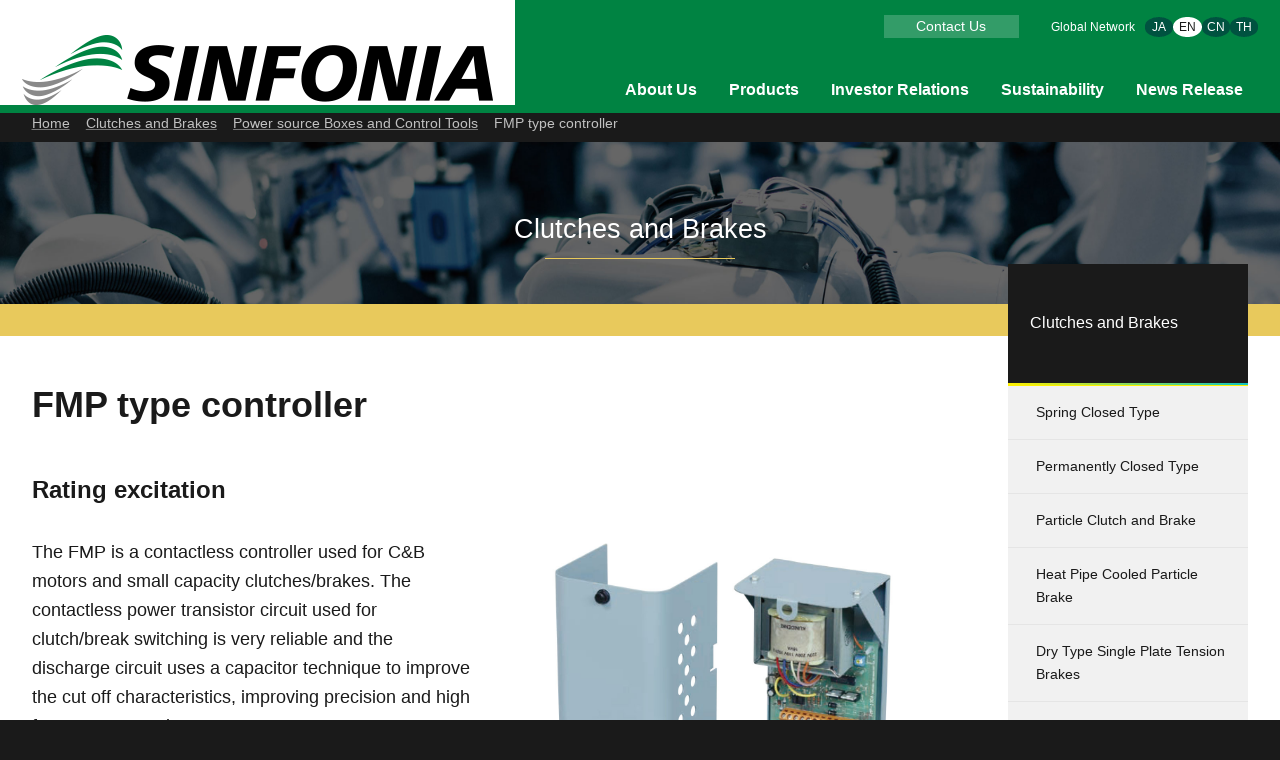

--- FILE ---
content_type: text/html; charset=UTF-8
request_url: https://www.sinfo-t.com/clutches-brakes/batterybox/fmp/
body_size: 6731
content:
<!DOCTYPE html>
<html lang="en">
<head>
    <meta name="viewport" content="width=device-width">
    <meta name="format-detection" content="telephone=no">
    
<title>FMP type controller | SINFONIA TECHNOLOGY</title>

<meta http-equiv="content-type" content="text/html; charset=UTF-8">
<meta name="description" content="Giving you the best possible control for your applications.">
<link rel="canonical" href="https://www.sinfo-t.com/clutches-brakes/batterybox/fmp/">
<script type="text/javascript">
    var CCM_DISPATCHER_FILENAME = "/index.php";
    var CCM_CID = 487;
    var CCM_EDIT_MODE = false;
    var CCM_ARRANGE_MODE = false;
    var CCM_IMAGE_PATH = "/concrete/images";
    var CCM_APPLICATION_URL = "https://www.sinfo-t.com";
    var CCM_REL = "";
    var CCM_ACTIVE_LOCALE = "en_US";
    var CCM_USER_REGISTERED = false;
</script>

<link href="/application/themes/sure/css/style.css?ccm_nocache=7c1b12156d435fd49302ff6d9656b8240c151a6a" rel="stylesheet" type="text/css" media="all">
<link href="/concrete/css/fontawesome/all.css?ccm_nocache=46b2212d97439f8b906ed1baf821ccfa6820f0e9" rel="stylesheet" type="text/css" media="all">
<script type="text/javascript" src="/concrete/js/jquery.js?ccm_nocache=46b2212d97439f8b906ed1baf821ccfa6820f0e9"></script>
<link href="/concrete/css/features/basics/frontend.css?ccm_nocache=46b2212d97439f8b906ed1baf821ccfa6820f0e9" rel="stylesheet" type="text/css" media="all">
<link href="/concrete/css/features/navigation/frontend.css?ccm_nocache=46b2212d97439f8b906ed1baf821ccfa6820f0e9" rel="stylesheet" type="text/css" media="all">
<link href="/concrete/css/features/imagery/frontend.css?ccm_nocache=46b2212d97439f8b906ed1baf821ccfa6820f0e9" rel="stylesheet" type="text/css" media="all">
<!-- Cookie同意管理 -->
<script src="https://cmp.datasign.co/v2/9eaa6d490c/cmp.js" async></script>
<!-- Google tag (gtag.js) -->
<script async src="https://www.googletagmanager.com/gtag/js?id=G-JGMJD6YKSY"></script>
<script>
  window.dataLayer = window.dataLayer || [];
  function gtag(){dataLayer.push(arguments);}
  gtag('js', new Date());

  gtag('config', 'G-JGMJD6YKSY');
</script>
<link rel="preconnect" href="https://fonts.googleapis.com">
<link rel="preconnect" href="https://fonts.gstatic.com" crossorigin>
<link href="https://fonts.googleapis.com/css2?family=Inter:opsz,wght@14..32,100..900&family=Noto+Sans+JP:wght@100..900&family=Noto+Serif+JP:wght@200..900&family=Special+Gothic+Condensed+One&display=swap" rel="stylesheet">
<script type="text/javascript" id="MathJax-script" async
  src="https://cdn.jsdelivr.net/npm/mathjax@3/es5/tex-mml-chtml.js">
</script>
<meta name="google-site-verification" content="G-jNlwFxojs0WBhwnWP1qUo89gzokbZB843JJPU61vg" />
<meta name="google-site-verification" content="4Ufp2nIzjG4Y1vZ7TgfB3rdfWavnxFWWPNlDUNoyda4" /></head>
<body>
    <div class="ccm-page ccm-page-id-487 page-type-normal page-template-normal mod-category-clutches-brakes mod-template-normal mod-type-normal mod-edit-false" id="id-ccm-page">
        <div class="part-wrapper" ontouchstart="">
            <a id="page-top"></a>
            <header class="part-header" id="id-part-header">
                <div class="part-header-inner">
                    <div class="part-header-upper">
                        <div class="part-header-upper-inner">
                            <div class="part-header-site-name">
                                <div class="part-header-site-name-inner">
                                                                            

    <div class="block-image">
<a href="https://www.sinfo-t.com/"><picture><!--[if IE 9]><video style='display: none;'><![endif]--><source srcset="https://www.sinfo-t.com/application/files/4417/0623/8306/logo.png" media="(min-width: 768px)" width="471" height="70"><source srcset="https://www.sinfo-t.com/application/files/4417/0623/8306/logo.png" width="471" height="70"><!--[if IE 9]></video><![endif]--><img src="/application/files/4417/0623/8306/logo.png" alt="SINFONIA TECHNOLOGY" width="471" height="70" class="ccm-image-block img-fluid bID-39796"></picture></a>
</div>

                                                                    </div>
                                <!--/part-header-site-name-inner-->
                            </div>
                            <!--/part-header-site-name-->
                            <div class="part-header-control">
                                <p class="part-header-control-menu" id="id-part-header-control-menu" aria-label="Menu" aria-controls="id-part-header-lower" aria-expanded="false"></p>
                            </div>
                            <!--/part-header-control-->
                        </div>
                        <!--/part-header-upper-inner-->
                    </div>
                    <!--/part-header-upper-->
                    <div class="part-header-lower" id="id-part-header-lower" aria-hidden="true">
                        <div class="part-header-lower-inner">
                            <nav class="part-header-navigation">
                                

    <ul class="nav nestable_manual_nav" id="BLOCK_51583"><li class=""><a href="https://www.sinfo-t.com/company/" target="_self" class="">About Us</a></li><li class=""><a href="https://www.sinfo-t.com/business/" target="_self" class="">Products</a></li><li class=""><a href="https://www.sinfo-t.com/ir/" target="_self" class="">Investor Relations</a></li><li class=""><a href="https://www.sinfo-t.com/sustainability/" target="_self" class="">Sustainability</a></li><li class=""><a href="https://www.sinfo-t.com/news/" target="_self" class="">News Release</a></li></ul>
                            </nav>
                            <!--/part-header-navigation-->
                            <div class="part-header-utility">
                                <div class="part-header-link">
                                    

    <ul class="nav nestable_manual_nav" id="BLOCK_51581"><li class=""><a href="https://www.sinfo-t.com/contact/" target="_self" class="">Contact Us</a></li></ul>
                                </div>
                                <!--/part-header-link-->
                                <div class="part-header-language">
                                    <p class="part-header-language-heading"><a href="https://www.sinfo-t.com/company/global-network/"> Global Network</a></p>
                                    <p class="part-header-language-item"><a href="https://www.sinfo-t.jp/" target="_blank">JA</a></p>
                                    <p class="part-header-language-item"><span>EN</span></p>
                                    <p class="part-header-language-item"><a href="https://hibiki.sinfo-t.jp/cn/index.html" target="_blank">CN</a></p>
                                    <p class="part-header-language-item"><a href="https://hibiki.sinfo-t.jp/thai/index.html" target="_blank">TH</a></p>
                                </div>
                                <!--/part-header-language-->
                            </div>
                            <!--/part-header-utility-->
                        </div>
                        <!--/part-header-lower-inner-->
                    </div>
                    <!--/part-header-lower-->
                </div>
                <!--/part-header-inner-->
            </header>
            <!--/part-header-->
    <div class="part-middle">
        <div class="part-middle-inner">
            <div class="part-breadcrumb">
    <div class="part-breadcrumb-inner">
        

        <nav aria-label="breadcrumb">
        <ol class="breadcrumb">
                                <li class="breadcrumb-item"><a href="https://www.sinfo-t.com/">Home</a></li>
                                        <li class="breadcrumb-item"><a href="https://www.sinfo-t.com/clutches-brakes/">Clutches and Brakes</a></li>
                                        <li class="breadcrumb-item"><a href="https://www.sinfo-t.com/clutches-brakes/batterybox/">Power source Boxes and Control Tools</a></li>
                                        <li class="breadcrumb-item active" aria-current="page">FMP type controller</li>
                            </ol>
    </nav>
    
    </div>
    <!--/part-breadcrumb-inner-->
</div>
<!--/part-breadcrumb-->
<div class="part-signboard">
    <div class="part-signboard-inner">
                    <p class="part-signboard-heading">Clutches and Brakes</p>
            </div>
    <!--/part-signboard-inner-->
</div>
<!--/part-signboard-->
            <div class="part-content">
                <div class="part-content-inner mod-column">
                    <div class="part-content-item">
                        <div class="part-content-header">
                            <h1 class="part-content-header-heading">FMP type controller</h1>
                                                                                                                                        </div>
                        <!--/part-content-header-->
                        <div class="part-content-main">
                            

    <h2 class="common-heading-3 mod-b">Rating excitation</h2>



        <div class="ccm-custom-style-container ccm-custom-style-main-32736 common-space-heading-5"
            >
    <div class="container-column mod-column-2 mod-ratio-equal mod-a">
    <div class="container-column-item">
        

    <p class="common-paragraph mod-lead">The FMP is a contactless controller used for C&amp;B motors and small capacity clutches/brakes. The contactless power transistor circuit used for clutch/break switching is very reliable and the discharge circuit uses a capacitor technique to improve the cut off characteristics, improving precision and high frequency control.<br />
&nbsp;</p>

    </div>
    <div class="container-column-item">
        

        <div class="ccm-custom-style-container ccm-custom-style-main1353item2-32698 block-image-s block-image-lazy"
            >
    <div class="block-image">
<picture><!--[if IE 9]><video style='display: none;'><![endif]--><source srcset="https://www.sinfo-t.com/application/files/6816/5935/6822/batterybox-fmp-product.jpg" media="(min-width: 768px)" width="1000" height="770"><source srcset="https://www.sinfo-t.com/application/files/6816/5935/6822/batterybox-fmp-product.jpg" width="1000" height="770"><!--[if IE 9]></video><![endif]--><img src="/application/files/6816/5935/6822/batterybox-fmp-product.jpg" alt="" width="1000" height="770" class="ccm-image-block img-fluid bID-32698"></picture>
</div>

    </div>


    <p class="common-paragraph mod-align-center">FMP-10DA</p>

    </div>
</div>

    </div>


    <h3 class="common-heading-3 mod-a">Features</h3>



    <p class="common-paragraph">&bull; With the adoption of a timing circuit, the interference between the clutch and the brake is eliminated and we obtain stable, efficient operation.</p>

<p class="common-paragraph">&bull; The equipment is very compact due to control circuit integration and assembly of all parts (except the transformer) on printed circuit board.</p>

<p class="common-paragraph">&bull; Simply connect the AC input, clutch/break and external signal and you are ready to operate.</p>



    <h3 class="common-heading-3 mod-a">Dimensional outline drawing</h3>



        <div class="ccm-custom-style-container ccm-custom-style-main-17636 block-image-s-for-large"
            >
    <div class="block-image">
<picture><!--[if IE 9]><video style='display: none;'><![endif]--><source srcset="https://www.sinfo-t.com/application/files/4417/1401/7833/batterybox-fmp-fig-dimension.gif" media="(min-width: 768px)" width="1600" height="1440"><source srcset="https://www.sinfo-t.com/application/files/4417/1401/7833/batterybox-fmp-fig-dimension.gif" width="1600" height="1440"><!--[if IE 9]></video><![endif]--><img src="/application/files/4417/1401/7833/batterybox-fmp-fig-dimension.gif" alt="" width="1600" height="1440" class="ccm-image-block img-fluid bID-17636"></picture>
</div>

    </div>


    <p class="common-paragraph">T: Transformer<br />
TI: Terminal block<br />
EF: Fuse<br />
RH60: Volume for time lag adjustment<br />
ABC. Px. Py. Pz: Input signal switching pin<br />
PC: Printed circuit board</p>



    <h3 class="common-heading-3 mod-a">Specifications</h3>



    <table class="common-table mod-a mod-data-align-middle">
	<tbody>
		<tr>
			<th class="common-width-30" colspan="2" scope="row">Model</th>
			<td>FMP-10DA</td>
		</tr>
		<tr>
			<th colspan="2" scope="row">Input voltage AC V</th>
			<td>100/110･200/220</td>
		</tr>
		<tr>
			<th colspan="2" scope="row">Fuse capacity A</th>
			<td>1</td>
		</tr>
		<tr>
			<th colspan="2" scope="row">Output voltage DC V</th>
			<td>24</td>
		</tr>
		<tr>
			<th colspan="2" scope="row">Capacity W</th>
			<td>10</td>
		</tr>
		<tr>
			<th colspan="2" scope="row">Rating</th>
			<td>Continuous</td>
		</tr>
		<tr>
			<th scope="row">Adjustment (Volume variable)</th>
			<th scope="row">Time lag (ms)</th>
			<td>0-45 (20 at shipping)</td>
		</tr>
		<tr>
			<th colspan="2" scope="row">Circuit direction</th>
			<td>
			<p>IC contactless circuit</p>
			</td>
		</tr>
		<tr>
			<th colspan="2" scope="row">Structure</th>
			<td>Steel plate, wall mounting, protective type</td>
		</tr>
		<tr>
			<th colspan="2" scope="row">Weight kg</th>
			<td>1.5</td>
		</tr>
		<tr>
			<th colspan="2" scope="row">Painting color</th>
			<td>Munsell 7.5BG6/1.5</td>
		</tr>
		<tr>
			<th colspan="2" scope="row">Main applicable electromagnetic clutch/brake</th>
			<td>C&amp;B pack, MP4-5, BO/BB2-5</td>
		</tr>
	</tbody>
</table>



    <p class="common-caption mod-marker-attention">Don&#39;t connect varistor for discharge circuit</p>



    <h3 class="common-heading-3 mod-a">External connection diagram</h3>



        <div class="ccm-custom-style-container ccm-custom-style-main-4294 block-image-ss-for-large"
            >
    <div class="block-image">
<picture><!--[if IE 9]><video style='display: none;'><![endif]--><source srcset="https://www.sinfo-t.com/application/files/6017/1401/7845/batterybox-fmp-fig-input_output.gif" media="(min-width: 768px)" width="1600" height="695"><source srcset="https://www.sinfo-t.com/application/files/6017/1401/7845/batterybox-fmp-fig-input_output.gif" width="1600" height="695"><!--[if IE 9]></video><![endif]--><img src="/application/files/6017/1401/7845/batterybox-fmp-fig-input_output.gif" alt="" width="1600" height="695" class="ccm-image-block img-fluid bID-4294"></picture>
</div>

    </div>


    <p class="common-caption mod-marker-attention">1. PS terminal is for switching CL/MB through the external power source. See the operation manual for details.<br />
2. Only a current of several milliamps can be used as the external source, so please use an appropriate input.</p>



    <h3 class="common-heading-3 mod-a">Memo</h3>

<ol class="common-ordered-list mod-a">
	<li>The lifespan is nearly permanent due to the adoption of a contactless mechanism.</li>
	<li>By simply changing pins (A,B,C), it can be used either for 2 signals or a single signal. (Factory settings indicate 2 signals).</li>
	<li>
	<p>It achieves stable operation even under high frequency use due to a wide time lag adjustment range. For both clutches/brakes, the time lag adjustment is done by RH60, and by turning it clockwise, you can increase the time lag (It is set to be 20ms at the factory).</p>
	</li>
</ol>



    

    <h3 class="common-heading-3 mod-a">CAD</h3>




    

    <p class="common-caption mod-marker-attention">Information obtained from CAD data should be treated as reference only, except for the dimensions shown.<br />
Please note that bolt and tap positions may change.</p>

<p class="common-caption mod-marker-attention">All information is subject to change without notice due to quality improvement or modification.</p>




    

    <h5 class="common-heading-5 mod-b">FMP-10DA</h5>




        <div class="ccm-custom-style-container ccm-custom-style-main-31055 common-space-paragraph common-box-b"
            >
    <div class="container-file-row mod-a">
    

        <div class="ccm-block-file">
        <a href="https://www.sinfo-t.com/download_file/01397826-1426-417f-af02-dafddd5c9cfe/487/" class="block-file-link mod-dxf" target="_blank">DXF</a><span class="block-file-size">27 KB</span>
    </div>
    
</div>

    </div>


    

    <p class="common-paragraph mod-align-center"><a class="common-link-button mod-a mod-download mod-large" href="https://www.sinfo-t.com/clutches-brakes/download-products/cad/batterybox_tens-control/">CAD Download</a></p>


                        </div>
                        <!--/part-content-main-->
                    </div>
                    <!--/part-content-item-->
                    <div class="part-content-item mod-side">
                        <div class="part-side">
            <div class="part-side-navigation">
            <p class="part-side-navigation-heading"><a href="https://www.sinfo-t.com/clutches-brakes/">Clutches and Brakes</a></p>
            

    <ul class="nav"><li class=""><a href="https://www.sinfo-t.com/clutches-brakes/spring/" target="_self" class="">Spring Closed Type</a></li><li class=""><a href="https://www.sinfo-t.com/clutches-brakes/permanent/" target="_self" class="">Permanently Closed Type</a></li><li class=""><a href="https://www.sinfo-t.com/clutches-brakes/powder/" target="_self" class="">Particle Clutch and Brake</a></li><li class=""><a href="https://www.sinfo-t.com/clutches-brakes/heatpipe/" target="_self" class="">Heat Pipe Cooled Particle Brake</a></li><li class=""><a href="https://www.sinfo-t.com/clutches-brakes/tension/" target="_self" class="">Dry Type Single Plate Tension Brakes</a></li><li class=""><a href="https://www.sinfo-t.com/clutches-brakes/selcab/" target="_self" class="">Sel C&amp;B Series</a></li><li class=""><a href="https://www.sinfo-t.com/clutches-brakes/warner/" target="_self" class="">Warner Series</a></li><li class=""><a href="https://www.sinfo-t.com/clutches-brakes/engine/" target="_self" class="">Anti-Vibration Series</a></li><li class=""><a href="https://www.sinfo-t.com/clutches-brakes/thin/" target="_self" class="">Pancake Series</a></li><li class=""><a href="https://www.sinfo-t.com/clutches-brakes/tooth/" target="_self" class="">Tooth Series</a></li><li class=""><a href="https://www.sinfo-t.com/clutches-brakes/nonmag-clutch/" target="_self" class="">Non-excitation Clutch</a></li><li class=""><a href="https://www.sinfo-t.com/clutches-brakes/tens-control/" target="_self" class="">Tension Control Device</a></li><li class="nav-path-selected"><a href="https://www.sinfo-t.com/clutches-brakes/batterybox/" target="_self" class="nav-path-selected">Power source Boxes and Control Tools</a><ul><li class=""><a href="https://www.sinfo-t.com/clutches-brakes/batterybox/dmp/" target="_self" class="">DMP type  power box</a></li><li class=""><a href="https://www.sinfo-t.com/clutches-brakes/batterybox/small-dmp/" target="_self" class="">Small capacity power box</a></li><li class=""><a href="https://www.sinfo-t.com/clutches-brakes/batterybox/tmp/" target="_self" class="">TMP type controller</a></li><li class="nav-selected nav-path-selected"><a href="https://www.sinfo-t.com/clutches-brakes/batterybox/fmp/" target="_self" class="nav-selected nav-path-selected">FMP type controller</a></li><li class=""><a href="https://www.sinfo-t.com/clutches-brakes/batterybox/emp/" target="_self" class="">EMP type controller</a></li><li class=""><a href="https://www.sinfo-t.com/clutches-brakes/batterybox/csm/" target="_self" class="">CSM type controller</a></li><li class=""><a href="https://www.sinfo-t.com/clutches-brakes/batterybox/fmpr/" target="_self" class="">FMPR type controller</a></li></ul></li></ul>
        </div>
        <!--/part-side-navigation-->
            </div>
<!--/part-side-->
                    </div>
                    <!--/part-content-item-->
                </div>
                <!--/part-content-inner-->
            </div>
            <!--/part-content-->
        </div>
        <!--/part-middle-inner-->
    </div>
    <!--/part-middle-->
    <div class="part-lower">
        <div class="part-lower-inner">
                                        <div class="part-lower-header">
                    

    <h2 class="common-heading-2 mod-b">Information</h2>

                </div>
                <!--/part-lower-header-->
                        <div class="part-lower-content">
                                                    <div class="part-lower-content-item">
                        

    <div class="block-image">
<a href="https://www.sinfo-t.com/clutches-brakes/download-products/"><picture><!--[if IE 9]><video style='display: none;'><![endif]--><source srcset="https://www.sinfo-t.com/application/files/9717/1454/1196/icon-catalog-cad-download.png" media="(min-width: 768px)" width="500" height="500"><source srcset="https://www.sinfo-t.com/application/files/9717/1454/1196/icon-catalog-cad-download.png" width="500" height="500"><!--[if IE 9]></video><![endif]--><img src="/application/files/9717/1454/1196/icon-catalog-cad-download.png" alt="" width="500" height="500" class="ccm-image-block img-fluid bID-49280"></picture></a>
</div>

                    </div>
                    <!--/part-lower-content-item-->
                                                                    <div class="part-lower-content-item">
                        

    <div class="block-image">
<a href="https://www.sinfo-t.com/clutches-brakes/search/"><picture><!--[if IE 9]><video style='display: none;'><![endif]--><source srcset="https://www.sinfo-t.com/application/files/4517/1504/4986/icon-search-model.png" media="(min-width: 768px)" width="500" height="500"><source srcset="https://www.sinfo-t.com/application/files/4517/1504/4986/icon-search-model.png" width="500" height="500"><!--[if IE 9]></video><![endif]--><img src="/application/files/4517/1504/4986/icon-search-model.png" alt="機種検索" width="500" height="500" class="ccm-image-block img-fluid bID-48415"></picture></a>
</div>

                    </div>
                    <!--/part-lower-content-item-->
                                                                    <div class="part-lower-content-item">
                        

    

    <div class="block-image">
<a href="https://www.sinfo-t.com/business/"><picture><!--[if IE 9]><video style='display: none;'><![endif]--><source srcset="https://www.sinfo-t.com/application/files/2417/2179/8341/other-products.png" media="(min-width: 768px)" width="500" height="500"><source srcset="https://www.sinfo-t.com/application/files/2417/2179/8341/other-products.png" width="500" height="500"><!--[if IE 9]></video><![endif]--><img src="/application/files/2417/2179/8341/other-products.png" alt="SINFONIA Other Products" width="500" height="500" class="ccm-image-block img-fluid bID-51413"></picture></a>
</div>


                    </div>
                    <!--/part-lower-content-item-->
                                                                                            </div>
            <!--/part-lower-content-->
        </div>
        <!--/part-lower-inner-->
    </div>
    <!--/part-lower-->
<footer class="part-footer" id="id-part-footer">
    <div class="part-footer-control mod-allow-area" id="id-part-footer-control" aria-hidden="true"><a class="part-footer-control-page-top" href="#page-top"></a></div>
    <!--/part-footer-control-->
    <div class="part-footer-upper">
        <div class="part-footer-upper-inner">
            <div class="part-footer-utility">
                

    <p class="common-paragraph common-font-size-large-4 mod-align-center">Contact Us</p>

<p class="common-paragraph mod-align-center"><a class="common-link-button mod-d mod-large" href="https://www.sinfo-t.com/contact/">MORE</a></p>

<p class="common-paragraph mod-align-center">WEB Meeting is available</p>

<p class="common-caption mod-align-center">If you would like to request a web meeting, please fill in &quot;Web Meeting Request&quot; in the &quot;Inquiry&quot; field.<br />
Our representative will contact you to arrange the schedule and tools to be used.</p>

            </div>
            <!--/part-footer-utility-->
        </div>
        <!--/part-footer-upper-inner-->
    </div>
    <!--/part-footer-upper-->
    <div class="part-footer-lower">
        <div class="part-footer-lower-inner">
            <div class="part-footer-link">
                

    <ul class="nav nestable_manual_nav" id="BLOCK_51579"><li class=""><a href="https://www.sinfo-t.com/company/security/" target="_self" class="">Certification</a></li><li class=""><a href="https://www.sinfo-t.com/compliance/privacy-policy/" target="_self" class="">Privacy Policy</a></li><li class=""><a href="https://www.sinfo-t.com/compliance/site-policy/" target="_self" class="">Site Policy</a></li><li class=""><a href="https://www.sinfo-t.com/compliance/" target="_self" class="">Compliance</a></li><li class=""><a href="https://www.sinfo-t.com/compliance/sitemap/" target="_self" class="">Site Map</a></li></ul>
            </div>
            <!--/part-footer-link-->
            <p class="part-footer-notice">In 2009, SINFONIA TECHNOLOGY CO., LTD. changed its name from SHINKO ELECTRIC CO., LTD.<br>* Please note that our former company name or logo may be displayed in our website.</p>
            <small class="part-footer-small"><abbr class="part-footer-copyright" id="id-part-footer-copyright" title="Copyright">&copy;</abbr>SINFONIA TECHNOLOGY CO., LTD.</small>
            <!--/part-footer-small-->
        </div>
        <!--/part-footer-lower-inner-->
    </div>
    <!--/part-footer-lower-->
</footer>
<!--/part-footer-->
<div class="part-wrapper-overlay" id="id-part-wrapper-overlay" aria-hidden="true"></div>
<div class="part-wrapper-overlay-image" id="id-part-wrapper-overlay-image" aria-hidden="true"></div>
<!--/part-wrapper-overlay-->
</div>
<!--/part-wrapper-->
</div>
<!--/ccm-page-->
    <script type="text/javascript" src="/application/themes/sure/js/common.js?ccm_nocache=153b9fedafaf896d5f1a915af85ef925ce6481c0"></script>
<script type="text/javascript" src="/concrete/js/features/navigation/frontend.js?ccm_nocache=46b2212d97439f8b906ed1baf821ccfa6820f0e9"></script>
<script type="text/javascript" src="/concrete/js/features/imagery/frontend.js?ccm_nocache=46b2212d97439f8b906ed1baf821ccfa6820f0e9"></script>
</body>
</html>


--- FILE ---
content_type: text/css
request_url: https://www.sinfo-t.com/application/themes/sure/css/style.css?ccm_nocache=7c1b12156d435fd49302ff6d9656b8240c151a6a
body_size: 27136
content:
html{box-sizing:border-box;-webkit-text-size-adjust:100%;word-break:normal;-moz-tab-size:4;tab-size:4}*,::before,::after{background-repeat:no-repeat;box-sizing:inherit}::before,::after{text-decoration:inherit;vertical-align:inherit}*{padding:0;margin:0}hr{overflow:visible;height:0;color:inherit}details,main{display:block}summary{display:list-item}small{font-size:80%}[hidden]{display:none}abbr[title]{border-bottom:none;text-decoration:underline;text-decoration:underline dotted}a{background-color:rgba(0,0,0,0)}a:active,a:hover{outline-width:0}code,kbd,pre,samp{font-family:monospace,monospace}pre{font-size:1em}b,strong{font-weight:bolder}sub,sup{font-size:75%;line-height:0;position:relative;vertical-align:baseline}sub{bottom:-0.25em}sup{top:-0.5em}table{border-color:inherit;text-indent:0}iframe{border-style:none}input{border-radius:0}[type=number]::-webkit-inner-spin-button,[type=number]::-webkit-outer-spin-button{height:auto}[type=search]{-webkit-appearance:textfield;outline-offset:-2px}[type=search]::-webkit-search-decoration{-webkit-appearance:none}textarea{overflow:auto;resize:vertical}button,input,optgroup,select,textarea{font:inherit}optgroup{font-weight:bold}button{overflow:visible}button,select{text-transform:none}button,[type=button],[type=reset],[type=submit],[role=button]{cursor:pointer}button::-moz-focus-inner,[type=button]::-moz-focus-inner,[type=reset]::-moz-focus-inner,[type=submit]::-moz-focus-inner{border-style:none;padding:0}button:-moz-focusring,[type=button]::-moz-focus-inner,[type=reset]::-moz-focus-inner,[type=submit]::-moz-focus-inner{outline:1px dotted ButtonText}button,html [type=button],[type=reset],[type=submit]{-webkit-appearance:button}button,input,select,textarea{background-color:rgba(0,0,0,0);border-style:none}a:focus,button:focus,input:focus,select:focus,textarea:focus{outline-width:0}select::-ms-expand{display:none}select::-ms-value{color:currentColor}legend{border:0;color:inherit;display:table;max-width:100%;white-space:normal;max-width:100%}::-webkit-file-upload-button{-webkit-appearance:button;color:inherit;font:inherit}[disabled]{cursor:default}img{border-style:none}progress{vertical-align:baseline}[aria-busy=true]{cursor:progress}[aria-controls]{cursor:pointer}[aria-disabled=true]{cursor:default}body{word-wrap:break-word;overflow-wrap:break-word;-webkit-print-color-adjust:exact}h1,h2,h3,h4,h5,h6{font-size:inherit;font-weight:inherit}blockquote,q{quotes:none}blockquote:before,blockquote:after,q::before,q::after{content:none}ul,ol,dd{list-style:none}a{text-decoration:none;color:inherit;-webkit-tap-highlight-color:rgba(0,0,0,0);box-shadow:none;outline:none}abbr[title]{text-decoration:none}picture{line-height:1}img{vertical-align:bottom}table{border-collapse:collapse;border-spacing:0}caption,th{text-align:left}th{vertical-align:top;font-weight:normal}button{border:0;background-color:rgba(0,0,0,0);color:inherit;-webkit-tap-highlight-color:rgba(0,0,0,0);box-shadow:none;outline:none}fieldset{border:0}@keyframes fade-in{0%{visibility:hidden;opacity:0}100%{visibility:visible;opacity:1}}@keyframes fade-out{0%{visibility:visible;opacity:1}100%{visibility:hidden;opacity:0}}@keyframes slide-in-top{0%{visibility:hidden;opacity:0;transform:translateY(var(--translate-slide-in-opposite))}100%{visibility:visible;opacity:1;transform:translateY(0)}}@keyframes slide-in-bottom{0%{visibility:hidden;opacity:0;transform:translateY(var(--translate-slide-in))}100%{visibility:visible;opacity:1;transform:translateY(0)}}@keyframes slide-in-left{0%{visibility:hidden;opacity:0;transform:translateX(var(--translate-slide-in-opposite))}100%{visibility:visible;opacity:1;transform:translateX(0)}}@keyframes slide-in-right{0%{visibility:hidden;opacity:0;transform:translateX(var(--translate-slide-in))}100%{visibility:visible;opacity:1;transform:translateX(0)}}@keyframes button{0%{transform:translate(0, 0)}50%{transform:translate(0, 0.1em)}100%{transform:translate(0, 0)}}:root{--font-size-unit: 0.625;--linear: cubic-bezier(0.0, 0.0, 1.0, 1.0);--ease-in-sine: cubic-bezier(0.47, 0, 0.745, 0.715);--ease-out-sine: cubic-bezier(0.39, 0.575, 0.565, 1);--ease-in-out-sine: cubic-bezier(0.445, 0.05, 0.55, 0.95);--ease-in-quad: cubic-bezier(0.55, 0.085, 0.68, 0.53);--ease-out-quad: cubic-bezier(0.25, 0.46, 0.45, 0.94);--ease-in-out-quad: cubic-bezier(0.455, 0.03, 0.515, 0.955);--ease-in-cubic: cubic-bezier(0.55, 0.055, 0.675, 0.19);--ease-out-cubic: cubic-bezier(0.215, 0.61, 0.355, 1);--ease-in-out-cubic: cubic-bezier(0.645, 0.045, 0.355, 1);--ease-in-quart: cubic-bezier(0.895, 0.03, 0.685, 0.22);--ease-out-quart: cubic-bezier(0.165, 0.84, 0.44, 1);--ease-in-out-quart: cubic-bezier(0.77, 0, 0.175, 1);--ease-in-quint: cubic-bezier(0.755, 0.05, 0.855, 0.06);--ease-out-quint: cubic-bezier(0.23, 1, 0.32, 1);--ease-in-out-quint: cubic-bezier(0.86, 0, 0.07, 1);--ease-in-expo: cubic-bezier(0.95, 0.05, 0.795, 0.035);--ease-out-expo: cubic-bezier(0.19, 1, 0.22, 1);--ease-in-out-expo: cubic-bezier(1, 0, 0, 1);--ease-in-circ: cubic-bezier(0.6, 0.04, 0.98, 0.335);--ease-out-circ: cubic-bezier(0.075, 0.82, 0.165, 1);--ease-in-out-circ: cubic-bezier(0.785, 0.135, 0.15, 0.86);--ease-in-back: cubic-bezier(0.6, - 0.28, 0.735, 0.045);--ease-out-back: cubic-bezier(0.175, 0.885, 0.32, 1.275);--ease-in-out-back: cubic-bezier(0.68, - 0.55, 0.265, 1.55)}@media screen and (max-width:767px){:root{--translate-slide-in: var(--page-space-horizontal-normal)}}@media print,screen and (min-width:768px){:root{--translate-slide-in: var(--page-space-horizontal-large)}}:root{--translate-slide-in-opposite: calc(var(--translate-slide-in) * -1);--scale-x: 1.05;--scale-y: var(--scale-x);--space-base: calc(var(--font-size-unit) * 1rem);--space-ratio-step: 1.45;--space-ratio-horizontal: calc(var(--line-height-base) / var(--space-ratio-step));--space-scale-normal: 1.2;--space-scale-large: 1.5}@media screen and (max-width:479px){:root{--space-normal: calc(var(--space-base) * var(--space-scale-normal))}}@media print,screen and (min-width:480px){:root{--space-normal: calc(var(--space-base) * var(--space-scale-large))}}:root{--space-large-1: calc(var(--space-normal) * var(--space-ratio-step));--space-large-2: calc(var(--space-large-1) * var(--space-ratio-step));--space-large-3: calc(var(--space-large-2) * var(--space-ratio-step));--space-large-4: calc(var(--space-large-3) * var(--space-ratio-step));--space-large-5: calc(var(--space-large-4) * var(--space-ratio-step));--space-large-6: calc(var(--space-large-5) * var(--space-ratio-step));--space-large-7: calc(var(--space-large-6) * var(--space-ratio-step));--space-small-1: calc(var(--space-normal) / var(--space-ratio-step));--space-small-2: calc(var(--space-small-1) / var(--space-ratio-step));--page-width-max: 1280px;--page-space-horizontal-normal: var(--space-large-1);--page-space-horizontal-large: var(--space-large-2);--toolbar-height: 48px;--header-space-vertical-normal: var(--space-normal);--header-space-vertical-large: 35px;--header-site-name-image-width: 471;--header-site-name-image-height: 70;--header-site-name-height-normal: 25px;--header-site-name-height-large: 35px;--header-site-map-space-vertical-normal: var(--space-large-1);--header-site-map-space-vertical-large: var(--space-large-5);--header-height-normal: calc(var(--header-space-vertical-normal) * 2 + var(--header-site-name-height-normal));--header-height-medium: calc(var(--header-space-vertical-normal) * 2 + var(--header-site-name-height-large));--header-height-large: calc(var(--header-space-vertical-large) * 2 + var(--header-site-name-height-large));--visual-height-small: 300px;--visual-height-compact: 350px;--visual-height-medium: 450px;--visual-height-large: 600px;--overlay-height-small: 250px;--overlay-height-compact: 300px;--overlay-height-medium: 350px;--overlay-height-large: 500px;--side-width: 240px;--side-space: var(--space-large-4);--side-navigation-space-horizontal: var(--space-normal);--side-navigation-space-vertical: var(--space-normal);--container-column-space-horizontal: var(--space-large-2);--container-column-space-vertical: var(--space-large-2);--container-grid-space-horizontal: var(--space-large-1);--container-grid-space-vertical: var(--space-large-1);--container-brick-space-horizontal: var(--space-large-2);--container-brick-space-vertical: var(--space-large-2);--container-float-space-horizontal: var(--space-large-2);--container-float-space-vertical: var(--space-large-2);--marker-space: 0.6em;--marker-space-list: 0.8em;--button-volume-horizontal: 2em;--button-volume-vertical: 0.6em;--button-volume-horizontal-large: 8em;--button-volume-vertical-large: 1em;--image-space-top: var(--space-large-2);--file-space-top: var(--space-large-1);--link-button-space-top: var(--space-large-2);--table-space-top: var(--space-large-2);--list-space-top: var(--space-large-2);--heading-2-space-top: var(--space-large-4);--heading-3-space-top: var(--space-large-4);--heading-4-space-top: var(--space-large-3);--heading-5-space-top: var(--space-large-2);--heading-6-space-top: var(--space-large-1);--paragraph-space-top: var(--space-normal);--caption-space-top: var(--space-small-1);--anchor-lead: var(--space-small-1);--border-radius-base: var(--space-small-2);--border-radius-ratio: 2;--border-radius-scale: 0.6;--border-radius-normal: calc(var(--border-radius-base) * var(--border-radius-scale));--border-radius-large-1: calc(var(--border-radius-normal) * var(--border-radius-ratio));--border-radius-small-1: calc(var(--border-radius-normal) / var(--border-radius-ratio));--border-radius-small-2: calc(var(--border-radius-small-1) / var(--border-radius-ratio));--button-border-radius: 100em;--line-height-base: 1.7;--line-height-ratio: 1.05;--line-height-font-size-normal: var(--line-height-base);--line-height-font-size-large-1: calc(var(--line-height-font-size-normal) / var(--line-height-ratio));--line-height-font-size-large-2: calc(var(--line-height-font-size-large-1) / var(--line-height-ratio));--line-height-font-size-large-3: calc(var(--line-height-font-size-large-2) / var(--line-height-ratio));--line-height-font-size-large-4: calc(var(--line-height-font-size-large-3) / var(--line-height-ratio));--line-height-font-size-large-5: calc(var(--line-height-font-size-large-4) / var(--line-height-ratio));--line-height-font-size-large-6: calc(var(--line-height-font-size-large-5) / var(--line-height-ratio));--line-height-font-size-large-7: calc(var(--line-height-font-size-large-6) / var(--line-height-ratio));--line-height-font-size-small-1: var(--line-height-base);--line-height-font-size-small-2: var(--line-height-base);--color-white: 255, 255, 255;--color-silver: 192, 192, 192;--color-gray: 128, 128, 128;--color-black: 0, 0, 0;--color-normal: 26, 26, 26;--color-link: var(--color-normal);--color-fill: 249, 249, 249;--color-stroke: 214, 214, 214;--color-success: 0, 128, 0;--color-caution: 230, 0, 18;--color-0: 68, 75, 91;--color-1: 0, 131, 66;--color-2: 0, 82, 64;--color-3: 17, 148, 106;--color-4: 255, 240, 0;--color-5: 15, 197, 195;--color-6: 232, 201, 92;--color-7: 230, 230, 230;--color-8: 1, 86, 63;--color-9: var(--color-silver);--color-10: 0, 124, 222;--color-11: 1, 233, 189;--color-12: 234, 249, 244;--color-13: 255, 235, 235;--color-14: 227, 243, 249;--color-15: 94, 94, 94;--color-16: 138, 138, 138;--color-17: 0, 136, 19;--color-18: 0, 199, 28;--color-19: 0, 124, 155;--color-20: 0, 183, 229;--color-21: 181, 85, 0;--color-22: 255, 120, 0;--color-23: 27, 170, 110;--color-24: 37, 190, 188;--color-25: 193, 239, 138;--color-26: 231, 66, 118;--color-27: 241, 201, 137;--color-28: 83, 132, 229;--color-29: 197, 252, 184;--color-30: 106, 115, 196;--color-31: 222, 202, 229;--color-32: 179, 116, 95;--color-33: 254, 190, 0;--color-34: 3, 184, 39;--color-35: 167, 218, 151;--color-36: 98, 183, 141;--color-37: 71, 216, 126;--color-38: 241, 241, 241;--color-39: 0, 76, 203;--color-40: 0, 13, 36;--color-41: 12, 100, 0;--color-42: 2, 18, 0;--color-43: 224, 166, 42;--color-44: 40, 29, 7;--color-45: 185, 0, 0;--color-46: 33, 0, 0;--color-47: 73, 136, 217;--color-48: 80, 8, 98;--color-49: 0, 141, 100;--color-50: 12, 111, 66;--color-51: 42, 120, 85;--color-52: var(--color-7);--color-53: 28, 39, 47;--color-54: 8, 192, 67;--color-55: 3, 158, 181;--color-56: 52, 156, 105;--color-57: 169, 225, 199;--color-58: 199, 239, 220;--color-59: 229, 229, 229;--color-60: 247, 239, 107;--color-61: 231, 198, 84;--color-62: 0, 165, 89;--color-63: 14, 129, 74;--color-64: 63, 94, 119;--color-65: 24, 42, 55;--color-66: 19, 167, 62;--color-67: 255, 189, 61;--color-68: 0, 134, 205;--color-debug: var(--color-gray);--color-info: var(--color-gray);--color-notice: var(--color-gray);--color-warning: var(--color-caution);--color-error: var(--color-caution);--color-critical: var(--color-caution);--color-alert: var(--color-caution);--color-emergency: var(--color-caution);--button-border-color-enable: var(--color-1);--button-background-color-enable: var(--color-1);--button-color-enable: var(--color-white);--button-border-color-disable: var(--color-gray);--button-background-color-disable: var(--color-gray);--button-color-disable: var(--color-stroke);--button-border-color-active: var(--color-2);--button-background-color-active: var(--color-2);--button-color-active: var(--color-white);--button-border-color-inactive: var(--color-gray);--button-background-color-inactive: var(--color-gray);--button-color-inactive: var(--color-stroke);--font-family-sans: "Noto Sans JP", "Hiragino Sans", "Verdana", "BIZ UDGothic", sans-serif, "Apple Color Emoji";--font-family-serif: "Noto Serif JP", "Hiragino Mincho ProN", "BIZ UDPMincho", serif;--font-family-sans-en: "Helvetica Neue", "Helvetica", "Arial", sans-serif;--font-family-serif-en: serif;--font-family-sans-cn: "Microsoft YaHei", "SimHei", sans-serif;--font-family-serif-cn: "SimSun", serif;--font-family-sans-tw: "Microsoft JhengHei", "PMingLiU", sans-serif;--font-family-sans-hk: "Microsoft JhengHei", "PMingLiU", sans-serif;--font-family-verdana: "Verdana", sans-serif;--font-family-inter: "Inter", sans-serif;--font-family-special-gothic-condensed-one: "Special Gothic Condensed One", sans-serif;--font-size-base: calc(var(--font-size-unit) * 1.3rem);--font-size-ratio: 1.15;--font-size-scale: 1.2}@media screen and (max-width:479px){:root{--font-size-normal: var(--font-size-base)}}@media print,screen and (min-width:480px){:root{--font-size-normal: calc(var(--font-size-base) * var(--font-size-scale))}}:root{--font-size-large-1: calc(var(--font-size-normal) * var(--font-size-ratio));--font-size-large-2: calc(var(--font-size-large-1) * var(--font-size-ratio));--font-size-large-3: calc(var(--font-size-large-2) * var(--font-size-ratio));--font-size-large-4: calc(var(--font-size-large-3) * var(--font-size-ratio));--font-size-large-5: calc(var(--font-size-large-4) * var(--font-size-ratio));--font-size-large-6: calc(var(--font-size-large-5) * var(--font-size-ratio));--font-size-large-7: calc(var(--font-size-large-6) * var(--font-size-ratio));--font-size-small-1: calc(var(--font-size-normal) / var(--font-size-ratio));--font-size-small-2: calc(var(--font-size-small-1) / var(--font-size-ratio));--font-weight-light: 300;--font-weight-normal: 400;--font-weight-bold: 700;--font-weight-black: 900}html{scroll-behavior:smooth}body{background-color:rgb(var(--color-normal));overflow-y:scroll}@media print{body{width:1023px}}.part-wrapper a{color:rgb(var(--color-normal))}@media screen and (min-width:1024px){.part-wrapper a[href^="tel:"]{cursor:default;pointer-events:none}}.part-wrapper a:target{display:block;height:0}@media screen and (max-width:767px){.part-wrapper a:target{scroll-margin-top:calc(var(--header-height-normal) + var(--anchor-lead))}}@media print,screen and (min-width:768px){.part-wrapper a:target{scroll-margin-top:calc(var(--header-height-medium) + var(--anchor-lead))}}@media screen and (max-width:767px){.ccm-toolbar-visible .part-wrapper a:target{scroll-margin-top:calc(var(--header-height-normal) + var(--anchor-lead) + var(--toolbar-height))}}@media print,screen and (min-width:768px){.ccm-toolbar-visible .part-wrapper a:target{scroll-margin-top:calc(var(--header-height-medium) + var(--anchor-lead) + var(--toolbar-height))}}.part-wrapper form fieldset{margin-top:var(--space-large-1)}.part-wrapper form .form-group{margin-top:var(--space-large-1);margin-bottom:var(--space-large-1)}.part-wrapper form input.ccm-input-date,.part-wrapper form input.form-control,.part-wrapper form input[type=text],.part-wrapper form input[type=email],.part-wrapper form input[type=tel],.part-wrapper form input[type=url],.part-wrapper form input[type=password],.part-wrapper form textarea{margin-top:.2em;border:1px solid rgb(var(--color-stroke));border-radius:0;padding-right:calc(0.2em*var(--space-ratio-horizontal));padding-left:calc(0.2em*var(--space-ratio-horizontal));padding-top:.2em;padding-bottom:.2em;line-height:var(--line-height-font-size-large-1);font-size:var(--font-size-large-1)}@media screen and (max-width:479px){.part-wrapper form input.ccm-input-date,.part-wrapper form input.form-control,.part-wrapper form input[type=text],.part-wrapper form input[type=email],.part-wrapper form input[type=tel],.part-wrapper form input[type=url],.part-wrapper form input[type=password],.part-wrapper form textarea{width:90%}}@media print,screen and (min-width:768px){.part-wrapper form input.ccm-input-date,.part-wrapper form input.form-control,.part-wrapper form input[type=text],.part-wrapper form input[type=email],.part-wrapper form input[type=tel],.part-wrapper form input[type=url],.part-wrapper form input[type=password],.part-wrapper form textarea{width:80%}}.part-wrapper form input[type=number]{width:10em}.part-wrapper form textarea.form-control{height:10em}.part-wrapper form select.form-control{border:1px solid rgb(var(--color-stroke));border-radius:0;line-height:var(--line-height-font-size-large-1);font-size:var(--font-size-large-1)}@media screen and (max-width:479px){.part-wrapper form select.form-control{width:90%}}@media screen and (min-width:1024px){.part-wrapper form select.form-control{width:80%}}.part-wrapper form .control-label{display:block;font-weight:var(--font-weight-bold);line-height:var(--line-height-font-size-large-1);font-size:var(--font-size-large-1)}.part-wrapper form .control-label .text-required{margin-left:var(--space-small-1);color:rgb(var(--color-caution))}.part-wrapper form .checkbox{display:inline-block}.part-wrapper form .form-actions{margin-top:var(--space-large-2);text-align:center}.part-wrapper .btn{margin-top:var(--space-large-1);display:inline-block;background-image:linear-gradient(90deg, rgb(var(--color-23)), rgb(var(--color-24)) 50%, rgb(var(--color-25)));background-size:200% 100%;cursor:pointer;text-align:center;color:rgb(var(--button-color-enable));transition-property:background-position;transition-duration:.8s;transition-timing-function:var(--ease-out-expo);transition-delay:0s}@media(hover: hover){.part-wrapper .btn:hover{cursor:pointer;background-position:100% 0;color:rgb(var(--button-color-active))}}@media(hover: none){.part-wrapper .btn:active{background-position:100% 0;color:rgb(var(--button-color-active))}}.part-wrapper .btn{border-radius:var(--button-border-radius);padding-right:var(--button-volume-horizontal);padding-left:var(--button-volume-horizontal);padding-top:var(--button-volume-vertical);padding-bottom:var(--button-volume-vertical)}.part-wrapper .btn:not(:last-child){margin-right:var(--space-large-1)}.part-wrapper .btn.pull-right{float:none}.part-wrapper .login-page .login-page-title{display:none}.part-wrapper .login-page .col-form-label{display:inline-block;margin-top:var(--space-normal)}.part-wrapper .login-page .btn-link{margin-top:var(--space-normal);color:rgb(var(--color-link));text-decoration-line:underline;text-decoration-color:rgb(var(--color-link), 0.4);transition-property:text-decoration-color;transition-duration:.8s;transition-timing-function:var(--ease-out-expo);transition-delay:0s}@media(hover: hover){.part-wrapper .login-page .btn-link:hover{cursor:pointer;text-decoration-color:rgb(var(--color-link), 0)}}@media(hover: none){.part-wrapper .login-page .btn-link:active{text-decoration-color:rgb(var(--color-link), 0)}}.part-wrapper .ccm-pagination-wrapper{margin-top:var(--space-large-2)}.part-wrapper .pagination{display:flex;flex-flow:row nowrap;justify-content:center}.part-wrapper .pagination>li{border-top:1px solid rgb(var(--color-fill));border-right:1px solid rgb(var(--color-fill));border-bottom:1px solid rgb(var(--color-fill));overflow:hidden;line-height:var(--line-height-font-size-small-1);font-size:var(--font-size-small-1)}.part-wrapper .pagination>li:first-child{border-left:1px solid rgb(var(--color-fill));border-top-left-radius:var(--border-radius-normal);border-bottom-left-radius:var(--border-radius-normal)}.part-wrapper .pagination>li:last-child{border-top-right-radius:var(--border-radius-normal);border-bottom-right-radius:var(--border-radius-normal)}.part-wrapper .pagination>li>a,.part-wrapper .pagination>li>span{display:block;background-color:rgb(var(--button-background-color-enable));min-width:2.5em;text-align:center;color:rgb(var(--button-color-enable));padding-right:calc(var(--button-volume-horizontal)*.5);padding-left:calc(var(--button-volume-horizontal)*.5);padding-top:calc(var(--button-volume-vertical)*.5);padding-bottom:calc(var(--button-volume-vertical)*.5);transition-property:border,background-color,color;transition-duration:.8s;transition-timing-function:var(--ease-out-expo);transition-delay:0s}.part-wrapper .pagination>li>a:hover,.part-wrapper .pagination>li>span:hover{background-color:rgb(var(--button-background-color-active));color:rgb(var(--button-color-active))}.part-wrapper .pagination>li>a{text-decoration:none}.part-wrapper .pagination>li.active>a,.part-wrapper .pagination>li.active>span{background-color:rgb(var(--button-background-color-active));color:rgb(var(--button-color-active))}.part-wrapper .pagination>li.disabled>a,.part-wrapper .pagination>li.disabled>span{background-color:rgb(var(--button-background-color-disable));color:rgb(var(--button-color-disable))}.part-header-site-map .nav,.part-content-main .nav{margin-top:var(--list-space-top)}.part-header-site-map .nav li a,.part-content-main .nav li a{text-decoration-line:underline;text-decoration-color:rgb(var(--color-normal), 0.4);transition-property:text-decoration-color;transition-duration:.8s;transition-timing-function:var(--ease-out-expo);transition-delay:0s}@media(hover: hover){.part-header-site-map .nav li a:hover,.part-content-main .nav li a:hover{cursor:pointer;text-decoration-color:rgb(var(--color-normal), 0)}}@media(hover: none){.part-header-site-map .nav li a:active,.part-content-main .nav li a:active{text-decoration-color:rgb(var(--color-normal), 0)}}.part-header-site-map .nav>li:not(:first-child),.part-content-main .nav>li:not(:first-child){margin-top:var(--space-normal)}.part-header-site-map .nav>li>a,.part-content-main .nav>li>a{font-weight:var(--font-weight-bold);line-height:var(--line-height-font-size-large-1);font-size:var(--font-size-large-1);display:inline-block;position:relative;padding-top:0em;padding-left:calc(0em + 0.6em + var(--marker-space));line-height:var(--line-height-font-size-normal)}.part-header-site-map .nav>li>a::before,.part-content-main .nav>li>a::before{display:block;position:absolute;top:calc(var(--line-height-font-size-normal)*1em/2 - 0.6em/2 + 0em + 0em);left:0em;transform:rotateZ(0deg);opacity:1;background-image:url("../images/triangle-b-1-right.svg?v=uml874r");height:.6em;aspect-ratio:100/100;content:"";transition-property:opacity;transition-duration:.8s;transition-timing-function:var(--ease-out-expo);transition-delay:0s}_:lang(x)+_:-webkit-full-screen-document,.part-header-site-map .nav>li>a::before,.part-content-main .nav>li>a::before{top:calc(var(--line-height-font-size-normal)*1em/2 - 0.6em/2 + 0em + 0em - .05em)}.part-header-site-map .nav li ul,.part-content-main .nav li ul{margin-left:var(--space-large-2)}.part-header-site-map .nav li ul li,.part-content-main .nav li ul li{margin-top:var(--space-normal)}.part-header-site-map .nav li ul li a,.part-content-main .nav li ul li a{display:inline-block;position:relative;padding-top:0em;padding-left:calc(0em + 0.4em + var(--marker-space));line-height:var(--line-height-font-size-normal)}.part-header-site-map .nav li ul li a::before,.part-content-main .nav li ul li a::before{display:block;position:absolute;top:calc(var(--line-height-font-size-normal)*1em/2 - 0.4em/2 + 0em + 0em);left:0em;transform:rotateZ(0deg);opacity:1;background-image:url("../images/circle-a-silver.svg?v=uml875p");height:.4em;aspect-ratio:100/100;content:"";transition-property:opacity;transition-duration:.8s;transition-timing-function:var(--ease-out-expo);transition-delay:0s}_:lang(x)+_:-webkit-full-screen-document,.part-header-site-map .nav li ul li a::before,.part-content-main .nav li ul li a::before{top:calc(var(--line-height-font-size-normal)*1em/2 - 0.4em/2 + 0em + 0em - .05em)}.part-side-navigation .nav li{line-height:var(--line-height-font-size-small-1);font-size:var(--font-size-small-1)}.part-side-navigation .nav li a{display:block;background-color:rgb(var(--color-38));color:rgb(var(--color-normal));padding-right:var(--side-navigation-space-horizontal);padding-left:var(--side-navigation-space-horizontal);padding-top:var(--side-navigation-space-vertical);padding-bottom:var(--side-navigation-space-vertical);transition-property:background-color;transition-duration:.8s;transition-timing-function:var(--ease-out-expo);transition-delay:0s}@media(hover: hover){.part-side-navigation .nav li a:hover,.part-side-navigation .nav li a.nav-selected{cursor:pointer;background-image:linear-gradient(90deg, rgb(var(--color-60)), rgb(var(--color-61)));color:rgb(var(--color-normal))}}@media(hover: none){.part-side-navigation .nav li a:active,.part-side-navigation .nav li a.nav-selected{background-image:linear-gradient(90deg, rgb(var(--color-60)), rgb(var(--color-61)));color:rgb(var(--color-normal))}}.part-side-navigation .nav>li{border-top:1px solid rgb(var(--color-59))}.part-side-navigation .nav>li:first-child{border-top:1px solid rgb(var(--color-4))}.part-side-navigation .nav>li>a{display:block;position:relative;padding-top:var(--side-navigation-space-vertical);padding-left:calc(calc(var(--side-navigation-space-horizontal)) + 0.348em + var(--marker-space));line-height:var(--line-height-font-size-normal)}.part-side-navigation .nav>li>a::before{display:block;position:absolute;top:calc(var(--line-height-font-size-normal)*1em/2 - 0.6em/2 + var(--side-navigation-space-vertical) + 0em);left:calc(var(--side-navigation-space-horizontal));transform:rotateZ(0deg);opacity:1;background-image:url("../images/angle-b-3-right.svg?v=uml875v");height:.6em;aspect-ratio:58/100;content:"";transition-property:opacity;transition-duration:.8s;transition-timing-function:var(--ease-out-expo);transition-delay:0s}_:lang(x)+_:-webkit-full-screen-document,.part-side-navigation .nav>li>a::before{top:calc(var(--line-height-font-size-normal)*1em/2 - 0.6em/2 + var(--side-navigation-space-vertical) + 0em - .05em)}@media(hover: hover){.part-side-navigation .nav>li>a:hover,.part-side-navigation .nav>li>a.nav-path-selected{cursor:pointer;background-image:linear-gradient(90deg, rgb(var(--color-62)), rgb(var(--color-63)));color:rgb(var(--color-white));display:block;position:relative;padding-top:var(--side-navigation-space-vertical);padding-left:calc(calc(var(--side-navigation-space-horizontal)) + 0.348em + var(--marker-space));line-height:var(--line-height-font-size-normal)}.part-side-navigation .nav>li>a:hover::before,.part-side-navigation .nav>li>a.nav-path-selected::before{display:block;position:absolute;top:calc(var(--line-height-font-size-normal)*1em/2 - 0.6em/2 + var(--side-navigation-space-vertical) + 0em);left:calc(var(--side-navigation-space-horizontal));transform:rotateZ(0deg);opacity:1;background-image:url("../images/angle-b-2-right.svg?v=uml876v");height:.6em;aspect-ratio:58/100;content:"";transition-property:opacity;transition-duration:.8s;transition-timing-function:var(--ease-out-expo);transition-delay:0s}_:lang(x)+_:-webkit-full-screen-document,.part-side-navigation .nav>li>a:hover::before,.part-side-navigation .nav>li>a.nav-path-selected::before{top:calc(var(--line-height-font-size-normal)*1em/2 - 0.6em/2 + var(--side-navigation-space-vertical) + 0em - .05em)}}@media(hover: none){.part-side-navigation .nav>li>a:active,.part-side-navigation .nav>li>a.nav-path-selected{background-image:linear-gradient(90deg, rgb(var(--color-62)), rgb(var(--color-63)));color:rgb(var(--color-white));display:block;position:relative;padding-top:var(--side-navigation-space-vertical);padding-left:calc(calc(var(--side-navigation-space-horizontal)) + 0.348em + var(--marker-space));line-height:var(--line-height-font-size-normal)}.part-side-navigation .nav>li>a:active::before,.part-side-navigation .nav>li>a.nav-path-selected::before{display:block;position:absolute;top:calc(var(--line-height-font-size-normal)*1em/2 - 0.6em/2 + var(--side-navigation-space-vertical) + 0em);left:calc(var(--side-navigation-space-horizontal));transform:rotateZ(0deg);opacity:1;background-image:url("../images/angle-b-2-right.svg?v=uml877h");height:.6em;aspect-ratio:58/100;content:"";transition-property:opacity;transition-duration:.8s;transition-timing-function:var(--ease-out-expo);transition-delay:0s}_:lang(x)+_:-webkit-full-screen-document,.part-side-navigation .nav>li>a:active::before,.part-side-navigation .nav>li>a.nav-path-selected::before{top:calc(var(--line-height-font-size-normal)*1em/2 - 0.6em/2 + var(--side-navigation-space-vertical) + 0em - .05em)}}@media(hover: hover){.part-side-navigation .nav>li>a:hover,.part-side-navigation .nav>li>a.nav-selected{cursor:pointer;background-image:linear-gradient(90deg, rgb(var(--color-60)), rgb(var(--color-61)));color:rgb(var(--color-normal));display:block;position:relative;padding-top:var(--side-navigation-space-vertical);padding-left:calc(calc(var(--side-navigation-space-horizontal)) + 0.348em + var(--marker-space));line-height:var(--line-height-font-size-normal)}.part-side-navigation .nav>li>a:hover::before,.part-side-navigation .nav>li>a.nav-selected::before{display:block;position:absolute;top:calc(var(--line-height-font-size-normal)*1em/2 - 0.6em/2 + var(--side-navigation-space-vertical) + 0em);left:calc(var(--side-navigation-space-horizontal));transform:rotateZ(0deg);opacity:1;background-image:url("../images/angle-b-3-right.svg?v=uml8780");height:.6em;aspect-ratio:58/100;content:"";transition-property:opacity;transition-duration:.8s;transition-timing-function:var(--ease-out-expo);transition-delay:0s}_:lang(x)+_:-webkit-full-screen-document,.part-side-navigation .nav>li>a:hover::before,.part-side-navigation .nav>li>a.nav-selected::before{top:calc(var(--line-height-font-size-normal)*1em/2 - 0.6em/2 + var(--side-navigation-space-vertical) + 0em - .05em)}}@media(hover: none){.part-side-navigation .nav>li>a:active,.part-side-navigation .nav>li>a.nav-selected{background-image:linear-gradient(90deg, rgb(var(--color-60)), rgb(var(--color-61)));color:rgb(var(--color-normal));display:block;position:relative;padding-top:var(--side-navigation-space-vertical);padding-left:calc(calc(var(--side-navigation-space-horizontal)) + 0.348em + var(--marker-space));line-height:var(--line-height-font-size-normal)}.part-side-navigation .nav>li>a:active::before,.part-side-navigation .nav>li>a.nav-selected::before{display:block;position:absolute;top:calc(var(--line-height-font-size-normal)*1em/2 - 0.6em/2 + var(--side-navigation-space-vertical) + 0em);left:calc(var(--side-navigation-space-horizontal));transform:rotateZ(0deg);opacity:1;background-image:url("../images/angle-b-3-right.svg?v=uml878i");height:.6em;aspect-ratio:58/100;content:"";transition-property:opacity;transition-duration:.8s;transition-timing-function:var(--ease-out-expo);transition-delay:0s}_:lang(x)+_:-webkit-full-screen-document,.part-side-navigation .nav>li>a:active::before,.part-side-navigation .nav>li>a.nav-selected::before{top:calc(var(--line-height-font-size-normal)*1em/2 - 0.6em/2 + var(--side-navigation-space-vertical) + 0em - .05em)}}.part-side-navigation .nav>li>ul li{border-top:1px solid rgb(var(--color-59));line-height:var(--line-height-font-size-small-1);font-size:var(--font-size-small-1)}.part-side-navigation .nav>li>ul>li>a{background-color:rgb(var(--color-57));display:block;position:relative;padding-top:var(--side-navigation-space-vertical);padding-left:calc(calc(var(--side-navigation-space-horizontal) + 0.5em) + 0.3em + var(--marker-space));line-height:var(--line-height-font-size-normal)}.part-side-navigation .nav>li>ul>li>a::before{display:block;position:absolute;top:calc(var(--line-height-font-size-normal)*1em/2 - 0.3em/2 + var(--side-navigation-space-vertical) + 0em);left:calc(var(--side-navigation-space-horizontal) + .5em);transform:rotateZ(0deg);opacity:1;background-image:url("../images/circle-a-3.svg?v=uml878t");height:.3em;aspect-ratio:100/100;content:"";transition-property:opacity;transition-duration:.8s;transition-timing-function:var(--ease-out-expo);transition-delay:0s}_:lang(x)+_:-webkit-full-screen-document,.part-side-navigation .nav>li>ul>li>a::before{top:calc(var(--line-height-font-size-normal)*1em/2 - 0.3em/2 + var(--side-navigation-space-vertical) + 0em - .05em)}.part-side-navigation .nav>li>ul>li>ul li{border-top:1px solid rgb(var(--color-fill))}.part-side-navigation .nav>li>ul>li>ul>li>a{background-color:rgb(var(--color-58));display:block;position:relative;padding-top:var(--side-navigation-space-vertical);padding-left:calc(calc(var(--side-navigation-space-horizontal) + 1.5em) + 0.3em + var(--marker-space));line-height:var(--line-height-font-size-normal)}.part-side-navigation .nav>li>ul>li>ul>li>a::before{display:block;position:absolute;top:calc(var(--line-height-font-size-normal)*1em/2 - 0.3em/2 + var(--side-navigation-space-vertical) + 0em);left:calc(var(--side-navigation-space-horizontal) + 1.5em);transform:rotateZ(0deg);opacity:1;background-image:url("../images/circle-a-3.svg?v=uml878u");height:.3em;aspect-ratio:100/100;content:"";transition-property:opacity;transition-duration:.8s;transition-timing-function:var(--ease-out-expo);transition-delay:0s}_:lang(x)+_:-webkit-full-screen-document,.part-side-navigation .nav>li>ul>li>ul>li>a::before{top:calc(var(--line-height-font-size-normal)*1em/2 - 0.3em/2 + var(--side-navigation-space-vertical) + 0em - .05em)}.part-side-navigation .nav>li>ul>li>ul>li>ul>li>a{display:block;position:relative;padding-top:var(--side-navigation-space-vertical);padding-left:calc(calc(var(--side-navigation-space-horizontal) + 2.5em) + 0.3em + var(--marker-space));line-height:var(--line-height-font-size-normal)}.part-side-navigation .nav>li>ul>li>ul>li>ul>li>a::before{display:block;position:absolute;top:calc(var(--line-height-font-size-normal)*1em/2 - 0.3em/2 + var(--side-navigation-space-vertical) + 0em);left:calc(var(--side-navigation-space-horizontal) + 2.5em);transform:rotateZ(0deg);opacity:1;background-image:url("../images/circle-a-3.svg?v=uml8794");height:.3em;aspect-ratio:100/100;content:"";transition-property:opacity;transition-duration:.8s;transition-timing-function:var(--ease-out-expo);transition-delay:0s}_:lang(x)+_:-webkit-full-screen-document,.part-side-navigation .nav>li>ul>li>ul>li>ul>li>a::before{top:calc(var(--line-height-font-size-normal)*1em/2 - 0.3em/2 + var(--side-navigation-space-vertical) + 0em - .05em)}.part-side-navigation .nav>li>ul>li>ul>li>ul>li>ul>li>a{display:block;position:relative;padding-top:var(--side-navigation-space-vertical);padding-left:calc(calc(var(--side-navigation-space-horizontal) + 3.5em) + 0.3em + var(--marker-space));line-height:var(--line-height-font-size-normal)}.part-side-navigation .nav>li>ul>li>ul>li>ul>li>ul>li>a::before{display:block;position:absolute;top:calc(var(--line-height-font-size-normal)*1em/2 - 0.3em/2 + var(--side-navigation-space-vertical) + 0em);left:calc(var(--side-navigation-space-horizontal) + 3.5em);transform:rotateZ(0deg);opacity:1;background-image:url("../images/circle-a-3.svg?v=uml879l");height:.3em;aspect-ratio:100/100;content:"";transition-property:opacity;transition-duration:.8s;transition-timing-function:var(--ease-out-expo);transition-delay:0s}_:lang(x)+_:-webkit-full-screen-document,.part-side-navigation .nav>li>ul>li>ul>li>ul>li>ul>li>a::before{top:calc(var(--line-height-font-size-normal)*1em/2 - 0.3em/2 + var(--side-navigation-space-vertical) + 0em - .05em)}.block-autonav-grid-2 .nav{display:grid;column-gap:var(--space-large-2);row-gap:var(--space-large-2)}@media screen and (max-width:767px){.block-autonav-grid-2 .nav{grid-template-columns:repeat(1, 1fr)}}@media print,screen and (min-width:768px){.block-autonav-grid-2 .nav{grid-template-columns:repeat(2, 1fr)}}.block-autonav-grid-2 .nav>li{margin-top:0}.part-header-site-map .block-autonav-menu li,.part-content-main .block-autonav-menu li{display:none}.part-header-site-map .block-autonav-menu li.nav-visible,.part-content-main .block-autonav-menu li.nav-visible{display:block}.part-breadcrumb .breadcrumb{font-size:0}.part-breadcrumb .breadcrumb li{display:inline;color:rgb(var(--color-9));line-height:var(--line-height-font-size-small-1);font-size:var(--font-size-small-1)}.part-breadcrumb .breadcrumb li:not(:first-child){margin-left:var(--marker-space)}.part-breadcrumb .breadcrumb li:not(:first-child)::before{display:inline-block;margin-top:calc(0em + -0.2em);background-image:url("../images/angle-a-1-right.svg?v=uml87aa");background-size:contain;transform:rotateZ(0deg);height:.6em;aspect-ratio:56/100;vertical-align:middle;content:""}_:lang(x)+_:-webkit-full-screen-document,.part-breadcrumb .breadcrumb li:not(:first-child)::before{margin-top:calc(0em + -0.2em - .05em)}.part-breadcrumb .breadcrumb li:not(:first-child)::before{margin-right:var(--marker-space)}.part-breadcrumb .breadcrumb li a{color:rgb(var(--color-9));text-decoration-line:underline;text-decoration-color:rgb(var(--color-white), 0.4);transition-property:text-decoration-color;transition-duration:.8s;transition-timing-function:var(--ease-out-expo);transition-delay:0s}@media(hover: hover){.part-breadcrumb .breadcrumb li a:hover{cursor:pointer;text-decoration-color:rgb(var(--color-white), 0)}}@media(hover: none){.part-breadcrumb .breadcrumb li a:active{text-decoration-color:rgb(var(--color-white), 0)}}.ccm-block-file{margin-top:var(--space-large-1);display:block;position:relative;padding-top:0em;padding-left:calc(0em + 1em + var(--marker-space));line-height:var(--line-height-font-size-normal)}.ccm-block-file::before{display:block;position:absolute;top:calc(var(--line-height-font-size-normal)*1em/2 - 1em/2 + 0em + 0em);left:0em;transform:rotateZ(0deg);opacity:1;background-image:url("../images/circle-angle-c-1-right.svg?v=uml87b2");height:1em;aspect-ratio:100/100;content:"";transition-property:opacity;transition-duration:.8s;transition-timing-function:var(--ease-out-expo);transition-delay:0s}_:lang(x)+_:-webkit-full-screen-document,.ccm-block-file::before{top:calc(var(--line-height-font-size-normal)*1em/2 - 1em/2 + 0em + 0em - .05em)}.block-file-link::after{display:inline-block;margin-top:calc(0em + -0.2em);background-image:url("../images/file-a-download.svg?v=uml87bz");background-size:contain;transform:rotateZ(0deg);height:1.4em;aspect-ratio:80/100;vertical-align:middle;content:""}_:lang(x)+_:-webkit-full-screen-document,.block-file-link::after{margin-top:calc(0em + -0.2em - .05em)}.block-file-link::after{margin-left:var(--marker-space)}.block-file-link.mod-doc::after,.block-file-link.mod-docx::after{display:inline-block;margin-top:calc(0em + -0.2em);background-image:url("../images/file-a-doc.svg?v=uml87c4");background-size:contain;transform:rotateZ(0deg);height:1.4em;aspect-ratio:80/100;vertical-align:middle;content:""}_:lang(x)+_:-webkit-full-screen-document,.block-file-link.mod-doc::after,.block-file-link.mod-docx::after{margin-top:calc(0em + -0.2em - .05em)}.block-file-link.mod-doc::after,.block-file-link.mod-docx::after{margin-left:var(--marker-space)}.block-file-link.mod-dxf::after,.block-file-link.mod-dwg::after,.block-file-link.mod-igs::after,.block-file-link.mod-iges::after,.block-file-link.mod-step::after{display:inline-block;margin-top:calc(0em + -0.2em);background-image:url("../images/file-a-cad.svg?v=uml87cd");background-size:contain;transform:rotateZ(0deg);height:1.4em;aspect-ratio:80/100;vertical-align:middle;content:""}_:lang(x)+_:-webkit-full-screen-document,.block-file-link.mod-dxf::after,.block-file-link.mod-dwg::after,.block-file-link.mod-igs::after,.block-file-link.mod-iges::after,.block-file-link.mod-step::after{margin-top:calc(0em + -0.2em - .05em)}.block-file-link.mod-dxf::after,.block-file-link.mod-dwg::after,.block-file-link.mod-igs::after,.block-file-link.mod-iges::after,.block-file-link.mod-step::after{margin-left:var(--marker-space)}.block-file-link.mod-pdf::after{display:inline-block;margin-top:calc(0em + -0.2em);background-image:url("../images/file-a-pdf.svg?v=uml87ci");background-size:contain;transform:rotateZ(0deg);height:1.4em;aspect-ratio:80/100;vertical-align:middle;content:""}_:lang(x)+_:-webkit-full-screen-document,.block-file-link.mod-pdf::after{margin-top:calc(0em + -0.2em - .05em)}.block-file-link.mod-pdf::after{margin-left:var(--marker-space)}.block-file-link.mod-xls::after,.block-file-link.mod-xlsx::after{display:inline-block;margin-top:calc(0em + -0.2em);background-image:url("../images/file-a-xls.svg?v=uml87d8");background-size:contain;transform:rotateZ(0deg);height:1.4em;aspect-ratio:80/100;vertical-align:middle;content:""}_:lang(x)+_:-webkit-full-screen-document,.block-file-link.mod-xls::after,.block-file-link.mod-xlsx::after{margin-top:calc(0em + -0.2em - .05em)}.block-file-link.mod-xls::after,.block-file-link.mod-xlsx::after{margin-left:var(--marker-space)}.block-file-link{text-decoration-line:underline;text-decoration-color:rgb(var(--color-normal), 0.4);transition-property:text-decoration-color;transition-duration:.8s;transition-timing-function:var(--ease-out-expo);transition-delay:0s}@media(hover: hover){.block-file-link:hover{cursor:pointer;text-decoration-color:rgb(var(--color-normal), 0)}}@media(hover: none){.block-file-link:active{text-decoration-color:rgb(var(--color-normal), 0)}}.block-file-size{margin-left:.5em;color:rgb(var(--color-info));line-height:var(--line-height-font-size-small-1);font-size:var(--font-size-small-1)}.block-html-iframe-a{margin-top:var(--space-large-3)}.block-html-iframe-a iframe{width:100%;aspect-ratio:16/9}.part-feature .block-image,.part-content-main .block-image,.part-relation .block-image{margin-top:var(--image-space-top)}.part-side-utility .block-image{margin-top:var(--space-large-1)}.block-image picture,.block-image a{display:block;overflow:hidden}.block-image picture{text-align:center}.ccm-image-block{width:100%;height:auto}@media(hover: hover){.mod-edit-false .part-upper a .ccm-image-block:hover,.mod-edit-false .part-feature a .ccm-image-block:hover,.mod-edit-false .part-content-main a .ccm-image-block:hover,.mod-edit-false .part-company a .ccm-image-block:hover,.mod-edit-false .part-introduction a .ccm-image-block:hover,.mod-edit-false .part-service a .ccm-image-block:hover,.mod-edit-false .part-relation a .ccm-image-block:hover{cursor:pointer;transform:scale(var(--scale-x), var(--scale-y))}}@media(hover: none){.mod-edit-false .part-upper a .ccm-image-block:active,.mod-edit-false .part-feature a .ccm-image-block:active,.mod-edit-false .part-content-main a .ccm-image-block:active,.mod-edit-false .part-company a .ccm-image-block:active,.mod-edit-false .part-introduction a .ccm-image-block:active,.mod-edit-false .part-service a .ccm-image-block:active,.mod-edit-false .part-relation a .ccm-image-block:active{transform:scale(var(--scale-x), var(--scale-y))}}.mod-edit-false .part-upper a .ccm-image-block,.mod-edit-false .part-feature a .ccm-image-block,.mod-edit-false .part-content-main a .ccm-image-block,.mod-edit-false .part-company a .ccm-image-block,.mod-edit-false .part-introduction a .ccm-image-block,.mod-edit-false .part-service a .ccm-image-block,.mod-edit-false .part-relation a .ccm-image-block{transition-property:transform;transition-duration:.8s;transition-timing-function:var(--ease-out-expo);transition-delay:0s}.part-lower-content-item .ccm-image-block{width:auto;height:120px}.block-image-caption{margin-top:var(--space-small-1);line-height:var(--line-height-font-size-small-1);font-size:var(--font-size-small-1)}.block-image-s{width:80%;margin-right:auto;margin-left:auto}.block-image-ss{width:60%;margin-right:auto;margin-left:auto}.block-image-sss{width:40%;margin-right:auto;margin-left:auto}.block-image-ssss{width:20%;margin-right:auto;margin-left:auto}@media screen and (max-width:767px){.block-image-s-for-small{width:80%;margin-right:auto;margin-left:auto}}@media screen and (max-width:767px){.block-image-ss-for-small{width:60%;margin-right:auto;margin-left:auto}}@media screen and (max-width:767px){.block-image-sss-for-small{width:40%;margin-right:auto;margin-left:auto}}@media screen and (max-width:767px){.block-image-ssss-for-small{width:20%;margin-right:auto;margin-left:auto}}@media print,screen and (min-width:768px){.block-image-s-for-large{width:80%;margin-right:auto;margin-left:auto}}@media print,screen and (min-width:768px){.block-image-ss-for-large{width:60%;margin-right:auto;margin-left:auto}}@media print,screen and (min-width:768px){.block-image-sss-for-large{width:40%;margin-right:auto;margin-left:auto}}@media print,screen and (min-width:768px){.block-image-ssss-for-large{width:20%;margin-right:auto;margin-left:auto}}.block-image-icon-link .block-image a{position:relative}.block-image-icon-link .block-image a::after{display:block;position:absolute;right:0;bottom:0;border:.5em solid rgb(var(--color-23));background:rgb(var(--color-23)) url("../images/angle-b-white-right.svg") center no-repeat;background-clip:padding-box;width:2em;height:2em;content:"";transition-property:background,border;transition-duration:.8s;transition-timing-function:var(--ease-out-expo);transition-delay:0s}@media(hover: hover){.block-image-icon-link .block-image a:hover{cursor:pointer}.block-image-icon-link .block-image a:hover::after{border:.5em solid rgb(var(--color-22));background:rgb(var(--color-22)) url("../images/angle-b-white-right.svg") center no-repeat}}@media(hover: none){.block-image-icon-link .block-image a:active::after{border:.5em solid rgb(var(--color-22));background:rgb(var(--color-22)) url("../images/angle-b-white-right.svg") center no-repeat}}.block-image-box-a{padding:1px;background-color:rgb(var(--color-stroke))}.block-image-clip-circle-a .block-image{background-color:rgb(var(--color-stroke));padding:4px;clip-path:circle(50%)}.block-image-clip-circle-a .block-image a,.block-image-clip-circle-a .block-image picture{clip-path:circle(50%)}.block-image-border-radius .block-image,.block-image-border-radius .block-image a{border-radius:var(--border-radius);overflow:hidden}.block-image-shadow .block-image{box-shadow:0 0 var(--space-small-1) rgb(var(--color-black), 0.4)}@media screen{.mod-edit-false .block-image-lazy .block-image{visibility:hidden;opacity:0}.mod-edit-false .block-image-lazy .block-image.mod-visible{animation-name:slide-in-bottom;animation-duration:.8s;animation-timing-function:var(--ease-out-sine);animation-delay:.2s;animation-iteration-count:1;animation-direction:normal;animation-fill-mode:both;animation-play-state:running}}@media screen{.mod-edit-false .block-image-lazy-left .block-image{visibility:hidden;opacity:0}.mod-edit-false .block-image-lazy-left .block-image.mod-visible{animation-name:slide-in-left;animation-duration:.8s;animation-timing-function:var(--ease-out-sine);animation-delay:.2s;animation-iteration-count:1;animation-direction:normal;animation-fill-mode:both;animation-play-state:running}}@media screen{.mod-edit-false .block-image-lazy-right .block-image{visibility:hidden;opacity:0}.mod-edit-false .block-image-lazy-right .block-image.mod-visible{animation-name:slide-in-right;animation-duration:.8s;animation-timing-function:var(--ease-out-sine);animation-delay:.2s;animation-iteration-count:1;animation-direction:normal;animation-fill-mode:both;animation-play-state:running}}.block-image a.block-image-modal-link{position:relative}.block-image a.block-image-modal-link::after{display:block;position:absolute;right:0;bottom:0;border:.2em solid rgb(var(--color-black), 0.4);background:rgb(var(--color-black), 0.4) url("../images/magnifier-a-white.svg") no-repeat;background-clip:padding-box;width:1em;height:1em;content:""}@media(hover: hover){.block-image a.block-image-modal-link .ccm-image-block:hover{cursor:zoom-in;transform:scale(var(--scale-x), var(--scale-y))}}@media(hover: none){.block-image a.block-image-modal-link .ccm-image-block:active{transform:scale(var(--scale-x), var(--scale-y))}}.ccm-image-slider-container{position:relative;z-index:3;margin-top:var(--space-large-2)}/*! http://responsiveslides.com v1.55 by @viljamis *//*! http://responsiveslides.com v1.54 by @viljamis */.part-wrapper .ccm-image-slider-text{clear:both;padding-top:0}.part-wrapper a.mega-link-overlay{display:block;position:absolute;left:0;z-index:20;width:100%;height:100%}.part-wrapper .rslides_tabs{display:flex;column-gap:var(--space-small-1);row-gap:var(--space-small-1);justify-content:center;margin-top:var(--space-normal);padding-top:0;padding-bottom:0;padding-left:0}.part-wrapper .rslides_tabs li{display:block;margin-right:0;width:8.3333333333%;height:.3em;list-style-type:none}.part-wrapper .rslides_tabs li.rslides_here a{background:rgb(var(--color-3))}.part-wrapper .rslides_tabs li a{display:block;margin-right:0;border-radius:0;background:rgb(var(--color-9));width:100%;height:100%;overflow:hidden;text-indent:-9999px}@media print,screen and (max-width:1023px){.part-header-navigation .nav{display:grid;grid-template-columns:repeat(2, 1fr);row-gap:var(--space-large-1);column-gap:var(--space-large-1)}}@media print,screen and (min-width:768px)and (max-width:1023px){.part-header-navigation .nav{grid-template-columns:repeat(3, 1fr)}}@media screen and (min-width:1024px){.part-header-navigation .nav{display:flex}}@media screen and (min-width:1024px){.part-header-navigation .nav li{display:flex;align-items:center}}@media screen and (min-width:1024px){.part-header-navigation .nav li:not(:first-child){margin-left:2px}}.part-header-navigation .nav li a{display:block;padding-bottom:var(--space-small-2);font-weight:var(--font-weight-bold);color:rgb(var(--color-white));transition-property:border-bottom;transition-duration:.8s;transition-timing-function:var(--ease-out-expo);transition-delay:0s}@media(hover: hover){.part-header-navigation .nav li a:hover{cursor:pointer;border-bottom:3px solid rgb(var(--color-white))}}@media(hover: none){.part-header-navigation .nav li a:active{border-bottom:3px solid rgb(var(--color-white))}}@media print,screen and (max-width:1023px){.part-header-navigation .nav li a{text-align:center;border-bottom:3px solid rgb(var(--color-2))}}@media screen and (min-width:1024px){.part-header-navigation .nav li a{border-bottom:3px solid rgba(0,0,0,0);padding-right:var(--space-normal);padding-left:var(--space-normal)}}.part-wrapper.mod-category-company .part-header-navigation .nav li:nth-child(1) a:lang(ja),.part-wrapper.mod-category-business .part-header-navigation .nav li:nth-child(2) a:lang(ja),.part-wrapper.mod-category-ir .part-header-navigation .nav li:nth-child(3) a:lang(ja),.part-wrapper.mod-category-news .part-header-navigation .nav li:nth-child(4) a:lang(ja){border-bottom:3px solid rgb(var(--color-white))}.part-header-link .nav{display:flex;column-gap:var(--space-small-1);line-height:var(--line-height-font-size-small-1);font-size:var(--font-size-small-1)}@media screen and (max-width:767px){.part-header-link .nav{justify-content:center}}.part-header-link .nav li a{display:block;width:10em;color:rgb(var(--color-white));text-align:center;background-color:rgb(var(--color-white), 0.2);transition-property:background-color,color;transition-duration:.8s;transition-timing-function:var(--ease-out-expo);transition-delay:0s}.mod-template-home .part-header-link .nav li a{background-color:rgb(var(--color-white), 0.2)}@media(hover: hover){.part-header-link .nav li a:hover{cursor:pointer;color:rgb(var(--color-normal));background-color:rgb(var(--color-white))}}@media(hover: none){.part-header-link .nav li a:active{color:rgb(var(--color-normal));background-color:rgb(var(--color-white))}}.part-footer-link .nav{line-height:var(--line-height-font-size-small-1);font-size:var(--font-size-small-1)}@media print,screen and (min-width:480px){.part-footer-link .nav{display:flex;flex-wrap:wrap;row-gap:1em;column-gap:1em;justify-content:center}}@media screen and (max-width:479px){.part-footer-link .nav li{display:block;position:relative;padding-top:0em;padding-left:calc(0em + 0.4em + var(--marker-space));line-height:var(--line-height-font-size-normal)}.part-footer-link .nav li::before{display:block;position:absolute;top:calc(var(--line-height-font-size-normal)*1em/2 - 0.4em/2 + 0em + 0em);left:0em;transform:rotateZ(0deg);opacity:1;background-image:url("../images/circle-a-silver.svg?v=uml87dd");height:.4em;aspect-ratio:100/100;content:"";transition-property:opacity;transition-duration:.8s;transition-timing-function:var(--ease-out-expo);transition-delay:0s}_:lang(x)+_:-webkit-full-screen-document,.part-footer-link .nav li::before{top:calc(var(--line-height-font-size-normal)*1em/2 - 0.4em/2 + 0em + 0em - .05em)}}@media print,screen and (min-width:480px){.part-footer-link .nav li{display:flex;align-items:center;padding-right:1em;line-height:1.2}}@media print,screen and (min-width:480px){.part-footer-link .nav li:not(:last-child){padding-right:1em;border-right:1px solid rgb(var(--color-white))}}.part-footer-link .nav li a{color:rgb(var(--color-9));text-decoration-line:underline;text-decoration-color:rgb(var(--color-white), 0.4);transition-property:text-decoration-color;transition-duration:.8s;transition-timing-function:var(--ease-out-expo);transition-delay:0s}@media(hover: hover){.part-footer-link .nav li a:hover{cursor:pointer;text-decoration-color:rgb(var(--color-white), 0)}}@media(hover: none){.part-footer-link .nav li a:active{text-decoration-color:rgb(var(--color-white), 0)}}.block-page-list-color-white .block-page-list-multiple-date-sign{color:rgb(var(--color-white))}.block-page-list-color-white a.block-page-list-multiple-title{color:rgb(var(--color-white));text-decoration-line:underline;text-decoration-color:rgb(var(--color-white), 0.4);transition-property:text-decoration-color;transition-duration:.8s;transition-timing-function:var(--ease-out-expo);transition-delay:0s}@media(hover: hover){.block-page-list-color-white a.block-page-list-multiple-title:hover{cursor:pointer;text-decoration-color:rgb(var(--color-white), 0)}}@media(hover: none){.block-page-list-color-white a.block-page-list-multiple-title:active{text-decoration-color:rgb(var(--color-white), 0)}}.block-page-list-color-white a.block-page-list-multiple-title.mod-external::after{display:inline-block;margin-top:calc(0em + -0.2em);background-image:url("../images/external-a-white.svg?v=uml87de");background-size:contain;transform:rotateZ(0deg);height:1em;aspect-ratio:100/90;vertical-align:middle;content:""}_:lang(x)+_:-webkit-full-screen-document,.block-page-list-color-white a.block-page-list-multiple-title.mod-external::after{margin-top:calc(0em + -0.2em - .05em)}.block-page-list-color-white a.block-page-list-multiple-title.mod-external::after{margin-left:var(--marker-space)}.block-page-list-separator-none .block-page-list-multiple-item{border-top:none;padding-top:0;padding-bottom:0}.block-page-list-separator-none .block-page-list-multiple-item:not(:first-child){margin-top:var(--space-normal)}.block-page-list-constant-small .block-page-list-multiple-item-inner{flex-wrap:wrap}.block-page-list-constant-small .block-page-list-multiple-header{flex-basis:auto;flex-grow:0;margin-top:var(--space-small-2);width:100%}.block-page-list-detail{margin-top:var(--list-space-top)}.block-page-list-detail-item:not(:first-child){margin-top:var(--space-large-4)}.block-page-list-detail-header{border-bottom:3px solid rgb(var(--color-black));padding-bottom:3px;font-weight:var(--font-weight-bold);line-height:var(--line-height-font-size-large-4);font-size:var(--font-size-large-4)}.block-page-list-detail-content-header-attribute{margin-top:var(--space-small-2)}.block-page-list-detail-content-header-attribute>*:first-child,.block-page-list-detail-content-header-attribute>*:first-child>.common-link-button,.block-page-list-detail-content-header-attribute>.ccm-custom-style-container:first-child>*:first-child{margin-top:0 !important}.block-page-list-detail-content-main{margin-top:var(--space-large-3)}.block-page-list-detail-content-main>*:first-child,.block-page-list-detail-content-main>*:first-child>.common-link-button,.block-page-list-detail-content-main>.ccm-custom-style-container:first-child>*:first-child{margin-top:0 !important}.block-page-list-multiple{margin-top:var(--list-space-top)}.container-label .block-page-list-multiple{margin-top:0}.block-page-list-multiple-item{border-top:1px solid rgb(var(--color-stroke));padding-top:var(--space-normal);padding-bottom:var(--space-normal)}.block-page-list-multiple-item-inner{display:flex;column-gap:1em}@media screen and (max-width:767px){.block-page-list-multiple-item-inner{flex-wrap:wrap}}.block-page-list-multiple-date-sign{margin-top:.1em;font-weight:var(--font-weight-bold);color:rgb(var(--color-gray));white-space:nowrap;line-height:var(--line-height-font-size-small-1);font-size:var(--font-size-small-1)}@media screen and (max-width:767px){.block-page-list-multiple-header{width:100%;margin-top:var(--space-small-2)}}@media print,screen and (min-width:768px){.block-page-list-multiple-header{flex-grow:1;flex-basis:0%}}a.block-page-list-multiple-title{text-decoration-line:underline;text-decoration-color:rgb(var(--color-normal), 0.4);transition-property:text-decoration-color;transition-duration:.8s;transition-timing-function:var(--ease-out-expo);transition-delay:0s}@media(hover: hover){a.block-page-list-multiple-title:hover{cursor:pointer;text-decoration-color:rgb(var(--color-normal), 0)}}@media(hover: none){a.block-page-list-multiple-title:active{text-decoration-color:rgb(var(--color-normal), 0)}}a.block-page-list-multiple-title.mod-file::after{display:inline-block;margin-top:calc(0em + -0.2em);background-image:url("../images/file-a-download.svg?v=uml87dh");background-size:contain;transform:rotateZ(0deg);height:1.4em;aspect-ratio:80/100;vertical-align:middle;content:""}_:lang(x)+_:-webkit-full-screen-document,a.block-page-list-multiple-title.mod-file::after{margin-top:calc(0em + -0.2em - .05em)}a.block-page-list-multiple-title.mod-file::after{margin-left:var(--marker-space)}a.block-page-list-multiple-title.mod-file.mod-doc::after,a.block-page-list-multiple-title.mod-file.mod-docx::after{display:inline-block;margin-top:calc(0em + -0.2em);background-image:url("../images/file-a-doc.svg?v=uml87e9");background-size:contain;transform:rotateZ(0deg);height:1.4em;aspect-ratio:80/100;vertical-align:middle;content:""}_:lang(x)+_:-webkit-full-screen-document,a.block-page-list-multiple-title.mod-file.mod-doc::after,a.block-page-list-multiple-title.mod-file.mod-docx::after{margin-top:calc(0em + -0.2em - .05em)}a.block-page-list-multiple-title.mod-file.mod-doc::after,a.block-page-list-multiple-title.mod-file.mod-docx::after{margin-left:var(--marker-space)}a.block-page-list-multiple-title.mod-file.mod-dxf::after,a.block-page-list-multiple-title.mod-file.mod-dwg::after,a.block-page-list-multiple-title.mod-file.mod-igs::after,a.block-page-list-multiple-title.mod-file.mod-iges::after,a.block-page-list-multiple-title.mod-file.mod-step::after{display:inline-block;margin-top:calc(0em + -0.2em);background-image:url("../images/file-a-cad.svg?v=uml87ec");background-size:contain;transform:rotateZ(0deg);height:1.4em;aspect-ratio:80/100;vertical-align:middle;content:""}_:lang(x)+_:-webkit-full-screen-document,a.block-page-list-multiple-title.mod-file.mod-dxf::after,a.block-page-list-multiple-title.mod-file.mod-dwg::after,a.block-page-list-multiple-title.mod-file.mod-igs::after,a.block-page-list-multiple-title.mod-file.mod-iges::after,a.block-page-list-multiple-title.mod-file.mod-step::after{margin-top:calc(0em + -0.2em - .05em)}a.block-page-list-multiple-title.mod-file.mod-dxf::after,a.block-page-list-multiple-title.mod-file.mod-dwg::after,a.block-page-list-multiple-title.mod-file.mod-igs::after,a.block-page-list-multiple-title.mod-file.mod-iges::after,a.block-page-list-multiple-title.mod-file.mod-step::after{margin-left:var(--marker-space)}a.block-page-list-multiple-title.mod-file.mod-pdf::after{display:inline-block;margin-top:calc(0em + -0.2em);background-image:url("../images/file-a-pdf.svg?v=uml87ez");background-size:contain;transform:rotateZ(0deg);height:1.4em;aspect-ratio:80/100;vertical-align:middle;content:""}_:lang(x)+_:-webkit-full-screen-document,a.block-page-list-multiple-title.mod-file.mod-pdf::after{margin-top:calc(0em + -0.2em - .05em)}a.block-page-list-multiple-title.mod-file.mod-pdf::after{margin-left:var(--marker-space)}a.block-page-list-multiple-title.mod-file.mod-xls::after,a.block-page-list-multiple-title.mod-file.mod-xlsx::after{display:inline-block;margin-top:calc(0em + -0.2em);background-image:url("../images/file-a-xls.svg?v=uml87ff");background-size:contain;transform:rotateZ(0deg);height:1.4em;aspect-ratio:80/100;vertical-align:middle;content:""}_:lang(x)+_:-webkit-full-screen-document,a.block-page-list-multiple-title.mod-file.mod-xls::after,a.block-page-list-multiple-title.mod-file.mod-xlsx::after{margin-top:calc(0em + -0.2em - .05em)}a.block-page-list-multiple-title.mod-file.mod-xls::after,a.block-page-list-multiple-title.mod-file.mod-xlsx::after{margin-left:var(--marker-space)}a.block-page-list-multiple-title.mod-external::after{display:inline-block;margin-top:calc(0em + -0.2em);background-image:url("../images/external-a-1.svg?v=uml87ge");background-size:contain;transform:rotateZ(0deg);height:1em;aspect-ratio:100/90;vertical-align:middle;content:""}_:lang(x)+_:-webkit-full-screen-document,a.block-page-list-multiple-title.mod-external::after{margin-top:calc(0em + -0.2em - .05em)}a.block-page-list-multiple-title.mod-external::after{margin-left:var(--marker-space)}.block-page-list-multiple-size{margin-left:.5em;color:rgb(var(--color-info));line-height:var(--line-height-font-size-small-2);font-size:var(--font-size-small-2)}.block-page-list-multiple-sign-suffix::after{display:inline-block;margin-top:calc(0em + -0.2em);background-image:url("../images/new-a-1.svg?v=uml87gt");background-size:contain;transform:rotateZ(0deg);height:1.2em;aspect-ratio:100/50;vertical-align:middle;content:""}_:lang(x)+_:-webkit-full-screen-document,.block-page-list-multiple-sign-suffix::after{margin-top:calc(0em + -0.2em - .05em)}.block-page-list-multiple-sign-suffix::after{margin-left:var(--marker-space)}.block-page-list-multiple-description{margin-top:var(--space-small-1)}.block-page-list-multiple-category-sign{width:8em;margin-top:.3em;color:rgb(var(--color-white));text-align:center;white-space:nowrap;background-color:rgb(var(--color-gray));line-height:var(--line-height-font-size-small-2);font-size:var(--font-size-small-2)}.block-page-list-multiple-category-sign.mod-news-release{background-image:linear-gradient(90deg, rgb(var(--color-26)), rgb(var(--color-27)))}.block-page-list-multiple-category-sign.mod-news-information{background-image:linear-gradient(90deg, rgb(var(--color-28)), rgb(var(--color-29)))}.block-page-list-multiple-category-sign.mod-news-exhibition{background-image:linear-gradient(90deg, rgb(var(--color-30)), rgb(var(--color-31)))}.block-page-list-multiple-category-sign.mod-news-community-service{background-image:linear-gradient(90deg, rgb(var(--color-32)), rgb(var(--color-33)))}.block-page-list-multiple-category-sign.mod-news-recruitment{background-image:linear-gradient(90deg, rgb(var(--color-34)), rgb(var(--color-35)))}@media print,screen and (min-width:768px){.block-page-list-multiple-column{display:flex}}.block-page-list-multiple-column-item{min-width:10%}.mod-edit-true .block-page-list-multiple-column-item{padding-top:var(--space-large-2);padding-bottom:var(--space-large-2)}.block-page-list-multiple-column-item>*:first-child,.block-page-list-multiple-column-item>*:first-child>.common-link-button,.block-page-list-multiple-column-item>.ccm-custom-style-container:first-child>*:first-child{margin-top:0 !important}.block-page-list-multiple-column-item{padding-right:calc(var(--space-large-1)*var(--space-ratio-horizontal));padding-left:calc(var(--space-large-1)*var(--space-ratio-horizontal));padding-top:var(--space-large-1);padding-bottom:var(--space-large-1)}.block-page-list-multiple-column-item:nth-child(1){display:grid;align-items:center;color:rgb(var(--color-white));background-color:rgb(var(--color-51))}.block-page-list-multiple-column-item:nth-child(2){flex-grow:1;flex-basis:0%;background-color:rgb(var(--color-52))}.block-page-list-multiple-column .block-page-list-multiple-item{border-top:none;padding-top:0;padding-bottom:0}.block-page-list-multiple-column .block-page-list-multiple-item:not(:first-child){margin-top:var(--space-normal)}.block-page-list-multiple-grid{display:grid;column-gap:var(--container-column-space-vertical);row-gap:var(--container-column-space-horizontal);margin-top:var(--list-space-top)}@media screen and (max-width:479px){.block-page-list-multiple-grid{grid-template-columns:repeat(1, 1fr)}}@media print,screen and (min-width:480px){.block-page-list-multiple-grid{grid-template-columns:repeat(2, 1fr)}}.block-page-list-multiple-grid-item{border:1px solid rgb(var(--color-stroke));border-top:2px solid rgb(var(--color-2))}.block-page-list-multiple-grid-link{display:block;height:100%;transition-property:background-color;transition-duration:.8s;transition-timing-function:var(--ease-out-expo);transition-delay:0s}@media(hover: hover){.block-page-list-multiple-grid-link:hover{cursor:pointer;background-color:rgb(var(--color-fill))}}@media(hover: none){.block-page-list-multiple-grid-link:active{background-color:rgb(var(--color-fill))}}.block-page-list-multiple-grid-thumbnail picture{display:block;overflow:hidden}.block-page-list-multiple-grid-thumbnail picture img{width:100%;height:auto}@media(hover: hover){.block-page-list-multiple-grid-link .block-page-list-multiple-grid-thumbnail picture img:hover{cursor:pointer;opacity:.8}}@media(hover: none){.block-page-list-multiple-grid-link .block-page-list-multiple-grid-thumbnail picture img:active{opacity:.8}}.block-page-list-multiple-grid-link .block-page-list-multiple-grid-thumbnail picture img{transition-property:opacity;transition-duration:.8s;transition-timing-function:var(--ease-out-expo);transition-delay:0s}.block-page-list-multiple-grid-item-inner{padding-right:var(--space-large-1);padding-left:var(--space-large-1);padding-top:var(--space-large-1);padding-bottom:var(--space-large-1);line-height:var(--line-height-font-size-large-1);font-size:var(--font-size-large-1);position:relative;padding-right:calc(var(--space-large-1) + 1.6em + var(--space-large-1))}.block-page-list-multiple-grid-item-inner::before{display:block;position:absolute;top:50%;right:var(--space-large-1);transform:translateY(-50%) rotateZ(90deg);background-image:url("../images/circle-border-angle-up.svg?v=uml87hc");background-size:contain;height:1.6em;aspect-ratio:100/100;content:""}.block-page-list-multiple-grid-date{white-space:nowrap;font-weight:var(--font-weight-bold);line-height:var(--line-height-font-size-small-1);font-size:var(--font-size-small-1)}.block-page-list-multiple-grid-category-sign{background-color:rgb(var(--color-gray));width:8em;text-align:center;white-space:nowrap;color:rgb(var(--color-white));padding-top:1px;padding-bottom:1px;line-height:var(--line-height-font-size-small-2);font-size:var(--font-size-small-2)}.block-page-list-multiple-grid-category-sign.mod-news-products{background-color:rgb(var(--color-13))}.block-page-list-multiple-grid-category-sign.mod-news-press{background-color:rgb(var(--color-14))}.block-page-list-multiple-grid-category-sign.mod-news-information{background-color:rgb(var(--color-15))}.block-page-list-multiple-grid-title{color:rgb(var(--color-1));font-weight:var(--font-weight-bold);line-height:var(--line-height-font-size-large-1);font-size:var(--font-size-large-1)}.block-page-list-multiple-grid-title.mod-file::after{display:inline-block;margin-top:calc(0em + -0.2em);background-image:url("../images/file-a-download.svg?v=uml87i4");background-size:contain;transform:rotateZ(0deg);height:1.4em;aspect-ratio:80/100;vertical-align:middle;content:""}_:lang(x)+_:-webkit-full-screen-document,.block-page-list-multiple-grid-title.mod-file::after{margin-top:calc(0em + -0.2em - .05em)}.block-page-list-multiple-grid-title.mod-file::after{margin-left:var(--marker-space)}.block-page-list-multiple-grid-title.mod-file.mod-doc::after,.block-page-list-multiple-grid-title.mod-file.mod-docx::after{display:inline-block;margin-top:calc(0em + -0.2em);background-image:url("../images/file-a-doc.svg?v=uml87i6");background-size:contain;transform:rotateZ(0deg);height:1.4em;aspect-ratio:80/100;vertical-align:middle;content:""}_:lang(x)+_:-webkit-full-screen-document,.block-page-list-multiple-grid-title.mod-file.mod-doc::after,.block-page-list-multiple-grid-title.mod-file.mod-docx::after{margin-top:calc(0em + -0.2em - .05em)}.block-page-list-multiple-grid-title.mod-file.mod-doc::after,.block-page-list-multiple-grid-title.mod-file.mod-docx::after{margin-left:var(--marker-space)}.block-page-list-multiple-grid-title.mod-file.mod-dxf::after,.block-page-list-multiple-grid-title.mod-file.mod-dwg::after,.block-page-list-multiple-grid-title.mod-file.mod-igs::after,.block-page-list-multiple-grid-title.mod-file.mod-iges::after,.block-page-list-multiple-grid-title.mod-file.mod-step::after{display:inline-block;margin-top:calc(0em + -0.2em);background-image:url("../images/file-a-cad.svg?v=uml87ij");background-size:contain;transform:rotateZ(0deg);height:1.4em;aspect-ratio:80/100;vertical-align:middle;content:""}_:lang(x)+_:-webkit-full-screen-document,.block-page-list-multiple-grid-title.mod-file.mod-dxf::after,.block-page-list-multiple-grid-title.mod-file.mod-dwg::after,.block-page-list-multiple-grid-title.mod-file.mod-igs::after,.block-page-list-multiple-grid-title.mod-file.mod-iges::after,.block-page-list-multiple-grid-title.mod-file.mod-step::after{margin-top:calc(0em + -0.2em - .05em)}.block-page-list-multiple-grid-title.mod-file.mod-dxf::after,.block-page-list-multiple-grid-title.mod-file.mod-dwg::after,.block-page-list-multiple-grid-title.mod-file.mod-igs::after,.block-page-list-multiple-grid-title.mod-file.mod-iges::after,.block-page-list-multiple-grid-title.mod-file.mod-step::after{margin-left:var(--marker-space)}.block-page-list-multiple-grid-title.mod-file.mod-pdf::after{display:inline-block;margin-top:calc(0em + -0.2em);background-image:url("../images/file-a-pdf.svg?v=uml87j1");background-size:contain;transform:rotateZ(0deg);height:1.4em;aspect-ratio:80/100;vertical-align:middle;content:""}_:lang(x)+_:-webkit-full-screen-document,.block-page-list-multiple-grid-title.mod-file.mod-pdf::after{margin-top:calc(0em + -0.2em - .05em)}.block-page-list-multiple-grid-title.mod-file.mod-pdf::after{margin-left:var(--marker-space)}.block-page-list-multiple-grid-title.mod-file.mod-xls::after,.block-page-list-multiple-grid-title.mod-file.mod-xlsx::after{display:inline-block;margin-top:calc(0em + -0.2em);background-image:url("../images/file-a-xls.svg?v=uml87k0");background-size:contain;transform:rotateZ(0deg);height:1.4em;aspect-ratio:80/100;vertical-align:middle;content:""}_:lang(x)+_:-webkit-full-screen-document,.block-page-list-multiple-grid-title.mod-file.mod-xls::after,.block-page-list-multiple-grid-title.mod-file.mod-xlsx::after{margin-top:calc(0em + -0.2em - .05em)}.block-page-list-multiple-grid-title.mod-file.mod-xls::after,.block-page-list-multiple-grid-title.mod-file.mod-xlsx::after{margin-left:var(--marker-space)}.block-page-list-multiple-grid-title.mod-blank::after{display:inline-block;margin-top:calc(0em + -0.2em);background-image:url("../images/external-a-1.svg?v=uml87kk");background-size:contain;transform:rotateZ(0deg);height:1em;aspect-ratio:100/90;vertical-align:middle;content:""}_:lang(x)+_:-webkit-full-screen-document,.block-page-list-multiple-grid-title.mod-blank::after{margin-top:calc(0em + -0.2em - .05em)}.block-page-list-multiple-grid-title.mod-blank::after{margin-left:var(--marker-space)}.block-page-list-multiple-grid-size{margin-left:.5em;color:rgb(var(--color-info));line-height:var(--line-height-font-size-normal);font-size:var(--font-size-normal)}.block-page-list-multiple-grid-description{margin-top:var(--space-large-1);line-height:var(--line-height-font-size-normal);font-size:var(--font-size-normal)}.block-video{margin-top:var(--space-large-2)}.block-video-box-a{margin-top:var(--space-large-2)}.block-video-box-a>*:first-child,.block-video-box-a>*:first-child>.common-link-button,.block-video-box-a>.ccm-custom-style-container:first-child>*:first-child{margin-top:0 !important}@media print,screen and (min-width:768px){.block-video-box-a{background-color:rgb(var(--color-38));padding-right:calc(var(--space-large-2)*var(--space-ratio-horizontal));padding-left:calc(var(--space-large-2)*var(--space-ratio-horizontal));padding-top:var(--space-large-2);padding-bottom:var(--space-large-2)}}.youtubeBlock{margin-top:var(--space-large-3)}a.common-link{color:rgb(var(--color-link))}.part-content-main a.common-link{text-decoration-line:underline;text-decoration-color:rgb(var(--color-normal), 0.4);transition-property:text-decoration-color;transition-duration:.8s;transition-timing-function:var(--ease-out-expo);transition-delay:0s}@media(hover: hover){.part-content-main a.common-link:hover{cursor:pointer;text-decoration-color:rgb(var(--color-normal), 0)}}@media(hover: none){.part-content-main a.common-link:active{text-decoration-color:rgb(var(--color-normal), 0)}}.container-feature a.common-link,.part-business a.common-link{color:rgb(var(--color-white))}.common-row-vertical-bar-a a.common-link{color:rgb(var(--color-23));text-decoration-line:underline;text-decoration-color:rgb(var(--color-5), 0.8);transition-property:text-decoration-color;transition-duration:.8s;transition-timing-function:var(--ease-out-expo);transition-delay:0s}@media(hover: hover){.common-row-vertical-bar-a a.common-link:hover{cursor:pointer;text-decoration-color:rgb(var(--color-5), 0)}}@media(hover: none){.common-row-vertical-bar-a a.common-link:active{text-decoration-color:rgb(var(--color-5), 0)}}a.common-link.mod-external{margin-right:var(--marker-space)}a.common-link.mod-external::after{display:inline-block;margin-top:calc(0em + -0.2em);background-image:url("../images/external-a-1.svg?v=uml87lh");background-size:contain;transform:rotateZ(0deg);height:1em;aspect-ratio:100/90;vertical-align:middle;content:""}_:lang(x)+_:-webkit-full-screen-document,a.common-link.mod-external::after{margin-top:calc(0em + -0.2em - .05em)}a.common-link.mod-external::after{margin-left:var(--marker-space)}.container-feature a.common-link.mod-external::after{display:inline-block;margin-top:calc(0em + -0.2em);background-image:url("../images/external-a-white.svg?v=uml87m3");background-size:contain;transform:rotateZ(0deg);height:1em;aspect-ratio:100/90;vertical-align:middle;content:""}_:lang(x)+_:-webkit-full-screen-document,.container-feature a.common-link.mod-external::after{margin-top:calc(0em + -0.2em - .05em)}.container-feature a.common-link.mod-external::after{margin-left:var(--marker-space)}a.common-link.mod-angle{font-weight:var(--font-weight-bold);color:rgb(var(--color-3))}a.common-link.mod-angle::after{display:inline-block;margin-top:calc(0em + -0.2em);background-image:url("../images/circle-angle-b-1-right.svg?v=uml87mq");background-size:contain;transform:rotateZ(0deg);height:1.2em;aspect-ratio:100/100;vertical-align:middle;content:""}_:lang(x)+_:-webkit-full-screen-document,a.common-link.mod-angle::after{margin-top:calc(0em + -0.2em - .05em)}a.common-link.mod-angle::after{margin-left:var(--marker-space)}a.common-link.mod-angle{text-decoration-line:underline;text-decoration-color:rgb(var(--color-3), 0.4);transition-property:text-decoration-color;transition-duration:.8s;transition-timing-function:var(--ease-out-expo);transition-delay:0s}@media(hover: hover){a.common-link.mod-angle:hover{cursor:pointer;text-decoration-color:rgb(var(--color-3), 0)}}@media(hover: none){a.common-link.mod-angle:active{text-decoration-color:rgb(var(--color-3), 0)}}a.common-link-button.mod-a{margin-top:var(--space-large-2);border-radius:var(--button-border-radius);padding-right:var(--button-volume-horizontal);padding-left:var(--button-volume-horizontal);padding-top:var(--button-volume-vertical);padding-bottom:var(--button-volume-vertical);display:inline-block;background-image:linear-gradient(90deg, rgb(var(--color-23)), rgb(var(--color-24)) 50%, rgb(var(--color-25)));background-size:200% 100%;cursor:pointer;text-align:center;color:rgb(var(--button-color-enable));transition-property:background-position;transition-duration:.8s;transition-timing-function:var(--ease-out-expo);transition-delay:0s}@media(hover: hover){a.common-link-button.mod-a:hover{cursor:pointer;background-position:100% 0;color:rgb(var(--button-color-active))}}@media(hover: none){a.common-link-button.mod-a:active{background-position:100% 0;color:rgb(var(--button-color-active))}}a.common-link-button.mod-a{line-height:var(--line-height-font-size-small-2);font-size:var(--font-size-small-2)}a.common-link-button.mod-a.mod-large{margin-top:var(--space-large-2);border-radius:var(--button-border-radius);padding-right:var(--button-volume-horizontal-large);padding-left:var(--button-volume-horizontal-large);padding-top:var(--button-volume-vertical-large);padding-bottom:var(--button-volume-vertical-large);display:inline-block;background-image:linear-gradient(90deg, rgb(var(--color-23)), rgb(var(--color-24)) 50%, rgb(var(--color-25)));background-size:200% 100%;cursor:pointer;text-align:center;color:rgb(var(--button-color-enable));transition-property:background-position;transition-duration:.8s;transition-timing-function:var(--ease-out-expo);transition-delay:0s}@media(hover: hover){a.common-link-button.mod-a.mod-large:hover{cursor:pointer;background-position:100% 0;color:rgb(var(--button-color-active))}}@media(hover: none){a.common-link-button.mod-a.mod-large:active{background-position:100% 0;color:rgb(var(--button-color-active))}}a.common-link-button.mod-a.mod-large{line-height:var(--line-height-font-size-small-1);font-size:var(--font-size-small-1)}a.common-link-button.mod-b{display:block;color:rgb(var(--color-3));text-align:center;background-color:rgb(var(--color-white));border:2px solid rgb(var(--color-3));transition-property:background-color,color;transition-duration:.8s;transition-timing-function:var(--ease-out-expo);transition-delay:0s;padding-right:var(--space-normal);padding-left:var(--space-normal);padding-top:var(--space-large-1);padding-bottom:var(--space-large-1);position:relative;padding-right:calc(var(--space-normal) + 0.5em + var(--marker-space))}a.common-link-button.mod-b::before{display:block;position:absolute;top:50%;right:var(--space-normal);transform:translateY(-50%) rotateZ(180deg);background-image:url("../images/triangle-b-1-up.svg?v=uml87nc");background-size:contain;height:.5em;aspect-ratio:100/100;content:""}@media(hover: hover){a.common-link-button.mod-b:hover{cursor:pointer;color:rgb(var(--color-white));background-color:rgb(var(--color-3));position:relative;padding-right:calc(var(--space-normal) + 0.5em + var(--marker-space))}a.common-link-button.mod-b:hover::before{display:block;position:absolute;top:50%;right:var(--space-normal);transform:translateY(-50%) rotateZ(180deg);background-image:url("../images/triangle-b-white-up.svg?v=uml87o7");background-size:contain;height:.5em;aspect-ratio:100/100;content:""}}@media(hover: none){a.common-link-button.mod-b:active{color:rgb(var(--color-white));background-color:rgb(var(--color-3));position:relative;padding-right:calc(var(--space-normal) + 0.5em + var(--marker-space))}a.common-link-button.mod-b:active::before{display:block;position:absolute;top:50%;right:var(--space-normal);transform:translateY(-50%) rotateZ(180deg);background-image:url("../images/triangle-b-white-up.svg?v=uml87oj");background-size:contain;height:.5em;aspect-ratio:100/100;content:""}}a.common-link-button.mod-c{width:100%;border-radius:var(--button-border-radius);padding-right:var(--button-volume-horizontal);padding-left:var(--button-volume-horizontal);padding-top:var(--button-volume-vertical-large);padding-bottom:var(--button-volume-vertical-large);background-clip:padding-box;border:2px solid rgb(var(--color-3), 1);transition-property:border,background-color,color,opacity;transition-duration:.8s;transition-timing-function:var(--ease-out-expo);transition-delay:0s}@media(hover: hover){a.common-link-button.mod-c:hover{cursor:pointer;border:2px solid rgb(var(--color-3), 1)}}@media(hover: none){a.common-link-button.mod-c:active{border:2px solid rgb(var(--color-3), 1)}}a.common-link-button.mod-c{display:inline-block;color:rgb(var(--color-3));text-align:center;cursor:pointer;background-color:rgb(var(--color-white), 1);transition-property:border,background-color,color,opacity;transition-duration:.8s;transition-timing-function:var(--ease-out-expo);transition-delay:0s}@media(hover: hover){a.common-link-button.mod-c:hover{cursor:pointer;background-color:rgb(var(--color-3), 1);color:rgb(var(--button-color-active))}}@media(hover: none){a.common-link-button.mod-c:active{background-color:rgb(var(--color-3), 1);color:rgb(var(--button-color-active))}}a.common-link-button.mod-c{line-height:var(--line-height-font-size-small-2);font-size:var(--font-size-small-2)}a.common-link-button.mod-d{margin-top:var(--space-large-2);border-radius:var(--button-border-radius);padding-right:var(--button-volume-horizontal-large);padding-left:var(--button-volume-horizontal-large);padding-top:var(--button-volume-vertical-large);padding-bottom:var(--button-volume-vertical-large);background-clip:padding-box;border:2px solid rgb(var(--color-white), 1);transition-property:border,background-color,color,opacity;transition-duration:.8s;transition-timing-function:var(--ease-out-expo);transition-delay:0s}@media(hover: hover){a.common-link-button.mod-d:hover{cursor:pointer;border:2px solid rgb(var(--color-white), 1)}}@media(hover: none){a.common-link-button.mod-d:active{border:2px solid rgb(var(--color-white), 1)}}a.common-link-button.mod-d{display:inline-block;color:rgb(var(--color-white));text-align:center;cursor:pointer;background-color:rgb(var(--button-background-color-enable), 0);transition-property:border,background-color,color,opacity;transition-duration:.8s;transition-timing-function:var(--ease-out-expo);transition-delay:0s}@media(hover: hover){a.common-link-button.mod-d:hover{cursor:pointer;background-color:rgb(var(--color-white), 1);color:rgb(var(--color-normal))}}@media(hover: none){a.common-link-button.mod-d:active{background-color:rgb(var(--color-white), 1);color:rgb(var(--color-normal))}}a.common-link-button.mod-d{line-height:var(--line-height-font-size-small-1);font-size:var(--font-size-small-1)}a.common-link-button.mod-e{border-radius:var(--button-border-radius);padding-right:var(--button-volume-horizontal-large);padding-left:var(--button-volume-horizontal-large);padding-top:var(--button-volume-vertical-large);padding-bottom:var(--button-volume-vertical-large);background-clip:padding-box;border:2px solid rgb(var(--color-3), 1);transition-property:border,background-color,color,opacity;transition-duration:.8s;transition-timing-function:var(--ease-out-expo);transition-delay:0s}@media(hover: hover){a.common-link-button.mod-e:hover{cursor:pointer;border:2px solid rgb(var(--color-3), 1)}}@media(hover: none){a.common-link-button.mod-e:active{border:2px solid rgb(var(--color-3), 1)}}a.common-link-button.mod-e{display:inline-block;color:rgb(var(--color-3));text-align:center;cursor:pointer;background-color:rgb(var(--color-white), 1);transition-property:border,background-color,color,opacity;transition-duration:.8s;transition-timing-function:var(--ease-out-expo);transition-delay:0s}@media(hover: hover){a.common-link-button.mod-e:hover{cursor:pointer;background-color:rgb(var(--color-3), 1);color:rgb(var(--button-color-active))}}@media(hover: none){a.common-link-button.mod-e:active{background-color:rgb(var(--color-3), 1);color:rgb(var(--button-color-active))}}a.common-link-button.mod-e{line-height:var(--line-height-font-size-small-1);font-size:var(--font-size-small-1)}a.common-link-button.mod-f{margin-top:var(--space-large-2);border-radius:var(--border-radius-large-1);padding-right:4em;padding-left:4em;padding-top:var(--button-volume-vertical-large);padding-bottom:var(--button-volume-vertical-large);display:inline-block;color:rgb(var(--color-normal));text-align:center;cursor:pointer;background-color:rgb(var(--color-white), 1);transition-property:border,background-color,color,opacity;transition-duration:.8s;transition-timing-function:var(--ease-out-expo);transition-delay:0s}@media(hover: hover){a.common-link-button.mod-f:hover{cursor:pointer;background-color:rgb(var(--color-white), 0.8);color:rgb(var(--color-normal))}}@media(hover: none){a.common-link-button.mod-f:active{background-color:rgb(var(--color-white), 0.8);color:rgb(var(--color-normal))}}a.common-link-button.mod-f{box-shadow:.3em .3em .6em rgb(var(--color-black), 0.4);line-height:var(--line-height-font-size-small-1);font-size:var(--font-size-small-1)}a.common-link-button.mod-f-gradient{margin-top:var(--space-large-2);border-radius:var(--border-radius-large-1);padding-right:4em;padding-left:4em;padding-top:var(--button-volume-vertical-large);padding-bottom:var(--button-volume-vertical-large);display:inline-block;background-image:linear-gradient(90deg, rgb(var(--color-23)), rgb(var(--color-24)) 50%, rgb(var(--color-25)));background-size:200% 100%;cursor:pointer;text-align:center;color:rgb(var(--button-color-enable));transition-property:background-position;transition-duration:.8s;transition-timing-function:var(--ease-out-expo);transition-delay:0s}@media(hover: hover){a.common-link-button.mod-f-gradient:hover{cursor:pointer;background-position:100% 0;color:rgb(var(--button-color-active))}}@media(hover: none){a.common-link-button.mod-f-gradient:active{background-position:100% 0;color:rgb(var(--button-color-active))}}a.common-link-button.mod-f-gradient{box-shadow:.3em .3em .6em rgb(var(--color-black), 0.4);line-height:var(--line-height-font-size-small-1);font-size:var(--font-size-small-1)}a.common-link-button.mod-mail::before{display:inline-block;margin-top:calc(0em + -0.2em);background-image:url("../images/mail-a-white.svg?v=uml87om");background-size:contain;transform:rotateZ(0deg);height:1.2em;aspect-ratio:100/100;vertical-align:middle;content:""}_:lang(x)+_:-webkit-full-screen-document,a.common-link-button.mod-mail::before{margin-top:calc(0em + -0.2em - .05em)}a.common-link-button.mod-mail::before{margin-right:var(--marker-space)}a.common-link-button.mod-download::before{display:inline-block;margin-top:calc(0em + -0.2em);background-image:url("../images/download-a-white.svg?v=uml87pd");background-size:contain;transform:rotateZ(0deg);height:1.2em;aspect-ratio:100/100;vertical-align:middle;content:""}_:lang(x)+_:-webkit-full-screen-document,a.common-link-button.mod-download::before{margin-top:calc(0em + -0.2em - .05em)}a.common-link-button.mod-download::before{margin-right:var(--marker-space)}a.common-link-button.mod-circle-angle-right::before{display:inline-block;margin-top:calc(0em + -0.2em);background-image:url("../images/circle-angle-b-1-right.svg?v=uml87pk");background-size:contain;transform:rotateZ(0deg);height:1.2em;aspect-ratio:100/100;vertical-align:middle;content:""}_:lang(x)+_:-webkit-full-screen-document,a.common-link-button.mod-circle-angle-right::before{margin-top:calc(0em + -0.2em - .05em)}a.common-link-button.mod-circle-angle-right::before{margin-right:var(--marker-space)}a.common-link-button.mod-circle-angle-white-right::before{display:inline-block;margin-top:calc(0em + -0.2em);background-image:url("../images/circle-angle-b-white-right.svg?v=uml87qi");background-size:contain;transform:rotateZ(0deg);height:1.2em;aspect-ratio:100/100;vertical-align:middle;content:""}_:lang(x)+_:-webkit-full-screen-document,a.common-link-button.mod-circle-angle-white-right::before{margin-top:calc(0em + -0.2em - .05em)}a.common-link-button.mod-circle-angle-white-right::before{margin-right:var(--marker-space)}a.common-link-button.mod-circle-triangle-right::before{display:inline-block;margin-top:calc(0em + -0.2em);background-image:url("../images/circle-triangle-a-1-right.svg?v=uml87qu");background-size:contain;transform:rotateZ(0deg);height:1.6em;aspect-ratio:100/100;vertical-align:middle;content:""}_:lang(x)+_:-webkit-full-screen-document,a.common-link-button.mod-circle-triangle-right::before{margin-top:calc(0em + -0.2em - .05em)}a.common-link-button.mod-circle-triangle-right::before{margin-right:var(--marker-space)}.common-table{margin-top:var(--table-space-top);width:100%;line-height:var(--line-height-font-size-small-1);font-size:var(--font-size-small-1)}.common-table th>*:first-child,.common-table td>*:first-child{margin-top:0}.common-table.mod-a th,.common-table.mod-a td{border:1px solid rgb(var(--color-stroke));padding-right:var(--space-small-1);padding-left:var(--space-small-1);padding-top:var(--space-normal);padding-bottom:var(--space-normal)}.common-table.mod-a th{background-color:rgb(var(--color-12));vertical-align:middle;text-align:center}.common-table.mod-a td{vertical-align:top}.common-table.mod-a.mod-first-column-20 th:first-child,.common-table.mod-a.mod-first-column-20 td:first-child{width:20%}.common-table.mod-fixed{table-layout:fixed}.common-table.mod-data-align-left td{text-align:left}.common-table.mod-data-align-center td{text-align:center}.common-table.mod-data-align-right td{text-align:right}.common-table.mod-data-align-middle td{vertical-align:middle}.common-unordered-list,.common-ordered-list{margin-top:var(--list-space-top)}.common-unordered-list+p,.common-ordered-list+p{margin-top:var(--list-space-top)}.common-unordered-list li:not(:first-child),.common-ordered-list li:not(:first-child){margin-top:var(--space-normal)}.common-ordered-list.mod-a{counter-reset:a}.common-ordered-list.mod-a li{position:relative;padding-left:calc(1.5em + var(--marker-space-list))}.common-ordered-list.mod-a li::before{display:block;position:absolute;top:.3em;left:0;min-width:1.5em;height:var(--font-size-large-1);text-align:right;line-height:1;color:rgb(var(--color-1));font-family:var(--font-family-inter);font-size:var(--font-size-large-1);font-weight:var(--font-weight-bold);content:counter(a, decimal) ".";counter-increment:a}.common-ordered-list.mod-b{counter-reset:b}.common-ordered-list.mod-b li{position:relative;padding-left:calc(1.5em + var(--marker-space-list))}.common-ordered-list.mod-b li::before{display:flex;position:absolute;top:.1em;left:0;align-items:center;justify-content:center;border-radius:50%;background-color:rgb(var(--color-1));width:2.2em;aspect-ratio:1/1;line-height:1;color:rgb(var(--color-white));font-family:var(--font-family-inter);font-size:var(--font-size-large-1);font-weight:var(--font-weight-bold);content:counter(b, decimal);counter-increment:b;line-height:var(--line-height-font-size-small-2);font-size:var(--font-size-small-2)}.common-ordered-list.mod-c{counter-reset:c}.common-ordered-list.mod-c li{position:relative;padding-left:calc(1.5em + var(--marker-space-list))}.common-ordered-list.mod-c li::before{display:block;position:absolute;top:.3em;left:0;min-width:1.5em;height:var(--font-size-large-1);text-align:right;line-height:1;color:rgb(var(--color-1));font-family:var(--font-family-inter);font-size:var(--font-size-large-1);font-weight:var(--font-weight-bold);content:counter(c, upper-alpha) ".";counter-increment:c}.common-unordered-list{margin-left:var(--space-normal)}.common-unordered-list.mod-a li{display:block;position:relative;padding-top:0em;padding-left:calc(0em + 0.5em + var(--marker-space-list));line-height:var(--line-height-font-size-normal)}.common-unordered-list.mod-a li::before{display:block;position:absolute;top:calc(var(--line-height-font-size-normal)*1em/2 - 0.5em/2 + 0em + 0em);left:0em;transform:rotateZ(0deg);opacity:1;background-image:url("../images/circle-a-silver.svg?v=uml87rn");height:.5em;aspect-ratio:100/100;content:"";transition-property:opacity;transition-duration:.8s;transition-timing-function:var(--ease-out-expo);transition-delay:0s}_:lang(x)+_:-webkit-full-screen-document,.common-unordered-list.mod-a li::before{top:calc(var(--line-height-font-size-normal)*1em/2 - 0.5em/2 + 0em + 0em - .05em)}.common-heading-2{margin-top:var(--heading-2-space-top);margin-bottom:var(--space-large-1)}.common-heading-2.mod-a{font-weight:var(--font-weight-bold);line-height:var(--line-height-font-size-large-4);font-size:var(--font-size-large-4);position:relative;padding-bottom:calc(.4em + 3px)}.common-heading-2.mod-a::after{display:block;position:absolute;bottom:0;left:0;width:100%;height:3px;content:""}.common-heading-2.mod-a::after{background-image:linear-gradient(90deg, rgb(var(--color-10)), rgb(var(--color-11)))}.common-heading-2.mod-b{font-family:var(--font-family-inter);font-weight:var(--font-weight-light);text-align:center;line-height:var(--line-height-font-size-large-7);font-size:var(--font-size-large-7)}.common-heading-2.mod-b::after{display:block;width:2em;height:1px;margin-top:var(--space-small-1);content:"";background-color:rgb(var(--color-36));margin-right:auto;margin-left:auto}.common-heading-3{margin-top:var(--heading-3-space-top)}.common-heading-3.mod-a{padding-top:var(--space-small-2);padding-bottom:calc(var(--space-small-2) + 10px);padding-left:calc(5px + var(--space-large-1));font-weight:var(--font-weight-bold);background-image:linear-gradient(0deg, rgb(var(--color-stroke)) 1px, rgb(var(--color-white)) 1px, rgb(var(--color-white)) 9px, transparent 9px, transparent 100%),linear-gradient(90deg, transparent 5px, rgb(var(--color-white)) 5px, rgb(var(--color-white)) 100%),linear-gradient(0deg, rgb(var(--color-10)), rgb(var(--color-11)));line-height:var(--line-height-font-size-large-3);font-size:var(--font-size-large-3)}.common-heading-3.mod-b{font-weight:var(--font-weight-bold);line-height:var(--line-height-font-size-large-3);font-size:var(--font-size-large-3)}.common-heading-3.mod-c{font-family:var(--font-family-special-gothic-condensed-one);font-style:italic;color:rgb(var(--color-3));letter-spacing:.1em;line-height:var(--line-height-font-size-large-6);font-size:var(--font-size-large-6)}.common-heading-4{margin-top:var(--heading-4-space-top);font-weight:var(--font-weight-bold);line-height:var(--line-height-font-size-large-2);font-size:var(--font-size-large-2)}.common-heading-4.mod-a{color:rgb(var(--color-1))}.common-heading-4.mod-b{background-color:rgb(var(--color-stroke));padding-right:var(--space-large-2);padding-left:var(--space-large-2);padding-top:var(--space-small-1);padding-bottom:var(--space-small-1)}.common-heading-4.mod-b.mod-2{color:rgb(var(--color-white));background-color:rgb(var(--color-1))}.common-heading-4.mod-b.mod-3{color:rgb(var(--color-white));background-color:rgb(var(--color-normal))}.common-heading-5{margin-top:var(--heading-5-space-top);font-weight:var(--font-weight-bold);line-height:var(--line-height-font-size-large-1);font-size:var(--font-size-large-1)}.common-heading-5.mod-a{display:block;position:relative;padding-top:0em;padding-left:calc(0em + 0.6em + var(--marker-space));line-height:var(--line-height-font-size-large-1)}.common-heading-5.mod-a::before{display:block;position:absolute;top:calc(var(--line-height-font-size-large-1)*1em/2 - 0.6em/2 + 0em + 0em);left:0em;transform:rotateZ(0deg);opacity:1;background-image:url("../images/square-a-1.svg?v=uml87s2");height:.6em;aspect-ratio:100/100;content:"";transition-property:opacity;transition-duration:.8s;transition-timing-function:var(--ease-out-expo);transition-delay:0s}_:lang(x)+_:-webkit-full-screen-document,.common-heading-5.mod-a::before{top:calc(var(--line-height-font-size-large-1)*1em/2 - 0.6em/2 + 0em + 0em - .05em)}.common-heading-6{margin-top:var(--heading-6-space-top);font-weight:var(--font-weight-bold)}.common-heading-6.mod-a{display:block;position:relative;padding-top:0em;padding-left:calc(0em + 1em + var(--marker-space));line-height:var(--line-height-font-size-normal)}.common-heading-6.mod-a::before{display:block;position:absolute;top:calc(var(--line-height-font-size-normal)*1em/2 - 0.1em/2 + 0em + 0em);left:0em;transform:rotateZ(0deg);opacity:1;background-image:url("../images/rectangle-horizontal-a-1.svg?v=uml87sb");height:.1em;aspect-ratio:100/10;content:"";transition-property:opacity;transition-duration:.8s;transition-timing-function:var(--ease-out-expo);transition-delay:0s}_:lang(x)+_:-webkit-full-screen-document,.common-heading-6.mod-a::before{top:calc(var(--line-height-font-size-normal)*1em/2 - 0.1em/2 + 0em + 0em - .05em)}.common-paragraph{margin-top:var(--paragraph-space-top)}.common-paragraph.mod-align-center{text-align:center}@media screen and (max-width:479px){.common-paragraph.mod-align-center-for-small{text-align:center}}.common-paragraph.mod-align-right{text-align:right}.common-paragraph.mod-marker-link{display:block;position:relative;padding-top:0em;padding-left:calc(0em + 1em + var(--marker-space));line-height:var(--line-height-font-size-normal)}.common-paragraph.mod-marker-link::before{display:block;position:absolute;top:calc(var(--line-height-font-size-normal)*1em/2 - 1em/2 + 0em + 0em);left:0em;transform:rotateZ(0deg);opacity:1;background-image:url("../images/circle-angle-c-1-right.svg?v=uml87si");height:1em;aspect-ratio:100/100;content:"";transition-property:opacity;transition-duration:.8s;transition-timing-function:var(--ease-out-expo);transition-delay:0s}_:lang(x)+_:-webkit-full-screen-document,.common-paragraph.mod-marker-link::before{top:calc(var(--line-height-font-size-normal)*1em/2 - 1em/2 + 0em + 0em - .05em)}.common-paragraph.mod-marker-triangle{display:block;position:relative;padding-top:0em;padding-left:calc(0em + 0.5em + var(--marker-space));line-height:var(--line-height-font-size-normal)}.common-paragraph.mod-marker-triangle::before{display:block;position:absolute;top:calc(var(--line-height-font-size-normal)*1em/2 - 0.5em/2 + 0em + 0em);left:0em;transform:rotateZ(0deg);opacity:1;background-image:url("../images/triangle-b-1-right.svg?v=uml87t2");height:.5em;aspect-ratio:100/100;content:"";transition-property:opacity;transition-duration:.8s;transition-timing-function:var(--ease-out-expo);transition-delay:0s}_:lang(x)+_:-webkit-full-screen-document,.common-paragraph.mod-marker-triangle::before{top:calc(var(--line-height-font-size-normal)*1em/2 - 0.5em/2 + 0em + 0em - .05em)}.common-paragraph.mod-marker-check{display:block;position:relative;padding-top:0em;padding-left:calc(0em + 1em + var(--marker-space));line-height:var(--line-height-font-size-normal)}.common-paragraph.mod-marker-check::before{display:block;position:absolute;top:calc(var(--line-height-font-size-normal)*1em/2 - 1em/2 + 0em + 0em);left:0em;transform:rotateZ(0deg);opacity:1;background-image:url("../images/square-check-a-1.svg?v=uml87ts");height:1em;aspect-ratio:100/100;content:"";transition-property:opacity;transition-duration:.8s;transition-timing-function:var(--ease-out-expo);transition-delay:0s}_:lang(x)+_:-webkit-full-screen-document,.common-paragraph.mod-marker-check::before{top:calc(var(--line-height-font-size-normal)*1em/2 - 1em/2 + 0em + 0em - .05em)}.common-paragraph.mod-marker-asterisk{display:block;position:relative;padding-top:0em;padding-left:calc(0em + 0.8em + var(--marker-space));line-height:var(--line-height-font-size-normal)}.common-paragraph.mod-marker-asterisk::before{display:block;position:absolute;top:calc(var(--line-height-font-size-normal)*1em/2 - 0.8em/2 + 0em + 0em);left:0em;transform:rotateZ(0deg);opacity:1;background-image:url("../images/asterisk-a-1.svg?v=uml87un");height:.8em;aspect-ratio:100/100;content:"";transition-property:opacity;transition-duration:.8s;transition-timing-function:var(--ease-out-expo);transition-delay:0s}_:lang(x)+_:-webkit-full-screen-document,.common-paragraph.mod-marker-asterisk::before{top:calc(var(--line-height-font-size-normal)*1em/2 - 0.8em/2 + 0em + 0em - .05em)}.common-paragraph.mod-marker-exclamation{display:block;position:relative;padding-top:0em;padding-left:calc(0em + 1.0309278351em + var(--marker-space));line-height:var(--line-height-font-size-normal)}.common-paragraph.mod-marker-exclamation::before{display:block;position:absolute;top:calc(var(--line-height-font-size-normal)*1em/2 - 1em/2 + 0em + 0em);left:0em;transform:rotateZ(0deg);opacity:1;background-image:url("../images/exclamation-a-1.svg?v=uml87ut");height:1em;aspect-ratio:100/97;content:"";transition-property:opacity;transition-duration:.8s;transition-timing-function:var(--ease-out-expo);transition-delay:0s}_:lang(x)+_:-webkit-full-screen-document,.common-paragraph.mod-marker-exclamation::before{top:calc(var(--line-height-font-size-normal)*1em/2 - 1em/2 + 0em + 0em - .05em)}.common-paragraph.mod-lead{margin-top:var(--heading-4-space-top);margin-bottom:var(--space-normal);line-height:var(--line-height-font-size-large-1);font-size:var(--font-size-large-1)}.common-caption{margin-top:var(--space-small-1);line-height:var(--line-height-font-size-small-1);font-size:var(--font-size-small-1)}.common-caption.mod-align-center{text-align:center}.common-caption.mod-align-right{text-align:right}.common-caption.mod-marker-circle{display:block;position:relative;padding-top:0em;padding-left:calc(0em + 0.3em + var(--marker-space));line-height:var(--line-height-font-size-normal)}.common-caption.mod-marker-circle::before{display:block;position:absolute;top:calc(var(--line-height-font-size-normal)*1em/2 - 0.3em/2 + 0em + 0em);left:0em;transform:rotateZ(0deg);opacity:1;background-image:url("../images/circle-a-1.svg?v=uml87v7");height:.3em;aspect-ratio:100/100;content:"";transition-property:opacity;transition-duration:.8s;transition-timing-function:var(--ease-out-expo);transition-delay:0s}_:lang(x)+_:-webkit-full-screen-document,.common-caption.mod-marker-circle::before{top:calc(var(--line-height-font-size-normal)*1em/2 - 0.3em/2 + 0em + 0em - .05em)}.container-feature .common-caption.mod-marker-circle{display:block;position:relative;padding-top:0em;padding-left:calc(0em + 0.3em + var(--marker-space));line-height:var(--line-height-font-size-normal)}.container-feature .common-caption.mod-marker-circle::before{display:block;position:absolute;top:calc(var(--line-height-font-size-normal)*1em/2 - 0.3em/2 + 0em + 0em);left:0em;transform:rotateZ(0deg);opacity:1;background-image:url("../images/circle-a-white.svg?v=uml87v8");height:.3em;aspect-ratio:100/100;content:"";transition-property:opacity;transition-duration:.8s;transition-timing-function:var(--ease-out-expo);transition-delay:0s}_:lang(x)+_:-webkit-full-screen-document,.container-feature .common-caption.mod-marker-circle::before{top:calc(var(--line-height-font-size-normal)*1em/2 - 0.3em/2 + 0em + 0em - .05em)}.common-caption.mod-marker-attention{display:block;position:relative;padding-top:0em;padding-left:calc(0em + 1.2em + var(--marker-space));line-height:var(--line-height-font-size-normal)}.common-caption.mod-marker-attention::before{display:block;position:absolute;top:calc(var(--line-height-font-size-normal)*1em/2 - 1.2em/2 + 0em + 0em);left:0em;transform:rotateZ(0deg);opacity:1;background-image:url("../images/attention-a-1.svg?v=uml87vj");height:1.2em;aspect-ratio:100/100;content:"";transition-property:opacity;transition-duration:.8s;transition-timing-function:var(--ease-out-expo);transition-delay:0s}_:lang(x)+_:-webkit-full-screen-document,.common-caption.mod-marker-attention::before{top:calc(var(--line-height-font-size-normal)*1em/2 - 1.2em/2 + 0em + 0em - .05em)}.common-strong{font-weight:var(--font-weight-bold)}.common-emphasis{font-style:italic;font-weight:var(--font-weight-bold)}.common-bold{font-weight:var(--font-weight-bold)}.common-caution{color:rgb(var(--color-caution))}.common-sign{display:inline-block;background-color:rgb(var(--color-white));font-size:var(--font-size-small-2);vertical-align:bottom;padding-right:1.5em;padding-left:1.5em;padding-top:.1em;padding-bottom:.1em}.common-sign.mod-a,.common-sign.mod-b{border:1px solid rgb(var(--color-15))}.common-sign.mod-a.mod-2,.common-sign.mod-b.mod-2{border:1px solid rgb(var(--color-17))}.common-sign.mod-a.mod-3,.common-sign.mod-b.mod-3{border:1px solid rgb(var(--color-19))}.common-sign.mod-a.mod-4,.common-sign.mod-b.mod-4{border:1px solid rgb(var(--color-21))}.common-sign.mod-a{color:rgb(var(--color-15))}.common-sign.mod-a.mod-2{color:rgb(var(--color-17))}.common-sign.mod-a.mod-3{color:rgb(var(--color-19))}.common-sign.mod-a.mod-4{color:rgb(var(--color-21))}.common-sign.mod-b{background-color:rgb(var(--color-16));color:rgb(var(--color-white))}.common-sign.mod-b.mod-2{background-color:rgb(var(--color-18))}.common-sign.mod-b.mod-3{background-color:rgb(var(--color-20))}.common-sign.mod-b.mod-4{background-color:rgb(var(--color-22))}.common-sign.mod-prefix{margin-right:var(--marker-space)}.common-sign.mod-suffix{margin-left:var(--marker-space)}.common-heading-4 .common-sign{margin-top:.5em;margin-left:1em;vertical-align:top}.common-sign-large{display:inline-block;border-radius:var(--border-radius-normal);background-color:rgb(var(--color-white));font-size:var(--font-size-small-1);vertical-align:bottom;padding-right:1.5em;padding-left:1.5em;padding-top:.1em;padding-bottom:.1em}.common-sign-large.mod-a{background-color:rgb(var(--color-1));color:rgb(var(--color-white))}.common-sign-large.mod-b{border:1px solid rgb(var(--color-stroke))}.common-sign-large.mod-prefix{margin-right:var(--marker-space)}.common-sign-large.mod-suffix{margin-left:var(--marker-space)}.common-row,.common-row-center,.common-row-right{display:flex;flex-wrap:wrap;row-gap:var(--space-large-1);column-gap:var(--space-large-1)}.common-row>*,.common-row>*>.common-link-button,.common-row-center>*,.common-row-center>*>.common-link-button,.common-row-right>*,.common-row-right>*>.common-link-button{margin-top:0 !important}.common-row{justify-content:flex-start}.common-row-center{justify-content:center}.common-row-right{justify-content:flex-end}.common-row-vertical-bar-a{display:flex;flex-wrap:wrap;row-gap:var(--space-normal);column-gap:calc(var(--space-normal)/2)}.common-row-vertical-bar-a>*,.common-row-vertical-bar-a>*>.common-link-button{margin-top:0 !important}.common-row-vertical-bar-a>*:not(:last-child)::after{display:inline-block;margin-left:calc(var(--space-normal)/2);color:rgb(var(--color-23));content:"|"}.common-space-link-button{margin-top:var(--link-button-space-top) !important}.common-space-table{margin-top:var(--table-space-top) !important}.common-space-list{margin-top:var(--list-space-top) !important}.common-space-heading-2{margin-top:var(--heading-2-space-top) !important}.common-space-heading-3{margin-top:var(--heading-3-space-top) !important}.common-space-heading-4{margin-top:var(--heading-4-space-top) !important}.common-space-heading-5{margin-top:var(--heading-5-space-top) !important}.common-space-heading-6{margin-top:var(--heading-6-space-top) !important}.common-space-paragraph{margin-top:var(--paragraph-space-top) !important}.common-space-caption{margin-top:var(--caption-space-top) !important}.common-space-image{margin-top:var(--image-space-top) !important}.common-space-file{margin-top:var(--file-space-top) !important}.common-space-negative{position:relative;margin-top:calc(var(--space-large-2)*-1) !important}.mod-edit-false .common-space-negative{z-index:4}.common-box-a,.common-box-b,.common-box-c,.common-box-d{border:1px solid rgb(var(--color-stroke));padding-right:calc(var(--space-large-1)*var(--space-ratio-horizontal));padding-left:calc(var(--space-large-1)*var(--space-ratio-horizontal));padding-top:var(--space-large-1);padding-bottom:var(--space-large-1)}.common-box-a>*:first-child,.common-box-a>*:first-child>.common-link-button,.common-box-a>.ccm-custom-style-container:first-child>*:first-child,.common-box-b>*:first-child,.common-box-b>*:first-child>.common-link-button,.common-box-b>.ccm-custom-style-container:first-child>*:first-child,.common-box-c>*:first-child,.common-box-c>*:first-child>.common-link-button,.common-box-c>.ccm-custom-style-container:first-child>*:first-child,.common-box-d>*:first-child,.common-box-d>*:first-child>.common-link-button,.common-box-d>.ccm-custom-style-container:first-child>*:first-child{margin-top:0 !important}.common-heading-4.mod-box+.common-box-a,.common-heading-4.mod-box+.common-box-b,.common-heading-4.mod-box+.common-box-c,.common-heading-4.mod-box+.common-box-d{margin-top:0}.common-box-b{background-color:rgb(var(--color-fill))}.common-box-c{background-color:rgb(var(--color-13))}.common-box-d{background-color:rgb(var(--color-14))}.common-box-e{position:relative;background-color:rgb(var(--color-38));padding-right:calc(var(--space-normal)*var(--space-ratio-horizontal));padding-left:calc(var(--space-normal)*var(--space-ratio-horizontal));padding-top:var(--space-normal);padding-bottom:var(--space-normal);position:relative;padding-bottom:calc(var(--space-normal) + 3px)}.common-box-e::after{display:block;position:absolute;bottom:0;left:0;width:100%;height:3px;content:""}.common-box-e::after{background-image:linear-gradient(90deg, rgb(var(--color-37)), rgb(var(--color-5)))}.common-volume-normal{padding-right:calc(var(--space-large-1)*var(--space-ratio-horizontal));padding-left:calc(var(--space-large-1)*var(--space-ratio-horizontal));padding-top:var(--space-large-1);padding-bottom:var(--space-large-1)}.common-volume-normal>*:first-child,.common-volume-normal>*:first-child>.common-link-button,.common-volume-normal>.ccm-custom-style-container:first-child>*:first-child{margin-top:0 !important}@media screen and (max-width:767px){.common-scroll-for-small{overflow:auto}}@media screen and (max-width:767px){.common-scroll-for-small .common-table{width:768px}}@media screen and (max-width:479px){.common-disable-small{display:none}}@media screen and (max-width:767px){.common-disable-lte-compact{display:none}}@media screen and (min-width:480px)and (max-width:767px){.common-disable-compact{display:none}}@media print,screen and (min-width:480px){.common-disable-gte-compact{display:none}}@media print,screen and (max-width:1023px){.common-disable-lte-medium{display:none}}@media print,screen and (min-width:768px)and (max-width:1023px){.common-disable-medium{display:none}}@media print,screen and (min-width:768px){.common-disable-gte-medium{display:none}}@media screen and (min-width:1024px){.common-disable-large{display:none}}.common-width-5{width:calc(5*1%) !important}.common-width-10{width:calc(10*1%) !important}.common-width-15{width:calc(15*1%) !important}.common-width-20{width:calc(20*1%) !important}.common-width-25{width:calc(25*1%) !important}.common-width-30{width:calc(30*1%) !important}.common-width-35{width:calc(35*1%) !important}.common-width-40{width:calc(40*1%) !important}.common-width-45{width:calc(45*1%) !important}.common-width-50{width:calc(50*1%) !important}.common-width-55{width:calc(55*1%) !important}.common-width-60{width:calc(60*1%) !important}.common-width-65{width:calc(65*1%) !important}.common-width-70{width:calc(70*1%) !important}.common-width-75{width:calc(75*1%) !important}.common-width-80{width:calc(80*1%) !important}.common-width-85{width:calc(85*1%) !important}.common-width-90{width:calc(90*1%) !important}.common-width-95{width:calc(95*1%) !important}.common-width-100{width:calc(100*1%) !important}.common-top-none{margin-top:0 !important}.common-top-none.ccm-custom-style-container>*:first-child,.common-top-none.ccm-custom-style-container>*:first-child>.common-link-button,.common-top-none.ccm-custom-style-container>.ccm-custom-style-container:first-child>*:first-child{margin-top:0 !important}.common-top-normal{margin-top:var(--space-normal) !important}.common-top-large-1{margin-top:var(--space-large-1) !important}.common-top-large-2{margin-top:var(--space-large-2) !important}.common-top-large-3{margin-top:var(--space-large-3) !important}.common-top-large-4{margin-top:var(--space-large-4) !important}.common-top-large-5{margin-top:var(--space-large-5) !important}.common-top-small-1{margin-top:var(--space-small-1) !important}.common-top-small-2{margin-top:var(--space-small-2) !important}.common-left-em{margin-left:1em !important}.common-right-em{margin-right:1em !important}.common-background-1{background-color:rgb(var(--color-49))}.common-background-2{background-color:rgb(var(--color-50))}.common-background-gradient-1{background-image:linear-gradient(90deg, rgb(var(--color-39)), rgb(var(--color-40)))}.common-background-gradient-1-reverse{background-image:linear-gradient(270deg, rgb(var(--color-39)), rgb(var(--color-40)))}.common-background-gradient-2{background-image:linear-gradient(90deg, rgb(var(--color-41)), rgb(var(--color-42)))}.common-background-gradient-2-reverse{background-image:linear-gradient(270deg, rgb(var(--color-41)), rgb(var(--color-42)))}.common-background-gradient-3{background-image:linear-gradient(90deg, rgb(var(--color-43)), rgb(var(--color-44)))}.common-background-gradient-3-reverse{background-image:linear-gradient(270deg, rgb(var(--color-43)), rgb(var(--color-44)))}.common-background-gradient-4{background-image:linear-gradient(90deg, rgb(var(--color-45)), rgb(var(--color-46)))}.common-background-gradient-4-reverse{background-image:linear-gradient(270deg, rgb(var(--color-45)), rgb(var(--color-46)))}.common-background-gradient-5{background-image:linear-gradient(90deg, rgb(var(--color-47)), rgb(var(--color-48)))}.common-background-gradient-5-reverse{background-image:linear-gradient(270deg, rgb(var(--color-47)), rgb(var(--color-48)))}.common-align-left{text-align:left !important}.common-align-center{text-align:center !important}.common-align-right{text-align:right !important}.common-align-justify-center-column{display:flex;flex-direction:column;flex-wrap:nowrap;align-items:center;justify-content:center;width:100%;height:100%}.common-align-justify-center-row{display:flex;flex-direction:row;flex-wrap:nowrap;align-items:center;justify-content:center;width:100%;height:100%}.common-font-size{line-height:var(--line-height-font-size-normal);font-size:var(--font-size-normal)}.common-font-size-large-1{line-height:var(--line-height-font-size-large-1);font-size:var(--font-size-large-1)}.common-font-size-large-2{line-height:var(--line-height-font-size-large-2);font-size:var(--font-size-large-2)}.common-font-size-large-3{line-height:var(--line-height-font-size-large-3);font-size:var(--font-size-large-3)}.common-font-size-large-4{line-height:var(--line-height-font-size-large-4);font-size:var(--font-size-large-4)}.common-font-size-large-5{line-height:var(--line-height-font-size-large-5);font-size:var(--font-size-large-5)}.common-font-size-small-1{line-height:var(--line-height-font-size-small-1);font-size:var(--font-size-small-1)}.common-font-size-small-2{line-height:var(--line-height-font-size-small-2);font-size:var(--font-size-small-2)}.common-font-weight-bold{font-weight:var(--font-weight-bold)}.common-svg-sprite{display:inline-block;width:1em;height:1em;margin-right:var(--marker-space);margin-left:var(--marker-space)}.common-font-awesome{margin-right:var(--marker-space);margin-left:var(--marker-space)}.container-brick{display:flex;flex-wrap:wrap;column-gap:var(--container-brick-space-horizontal);row-gap:var(--container-brick-space-vertical);justify-content:center}.ccm-custom-style-container .container-brick{margin-top:0}.mod-edit-true .container-brick-item{padding-top:var(--space-large-2);padding-bottom:var(--space-large-2)}.container-brick-item>*:first-child,.container-brick-item>*:first-child>.common-link-button,.container-brick-item>.ccm-custom-style-container:first-child>*:first-child{margin-top:0 !important}.container-gap-wide .container-brick-item{--container-brick-space-horizontal: var(--space-large-3)}@media screen and (min-width:480px)and (max-width:767px){.mod-brick-3.mod-ratio-equal .container-brick-item{flex-basis:calc((100% - var(--container-brick-space-horizontal)*1)/2)}}@media print,screen and (min-width:768px)and (max-width:1023px){.mod-brick-3.mod-ratio-equal .container-brick-item{flex-basis:calc((100% - var(--container-brick-space-horizontal)*1)/2)}}@media screen and (min-width:1024px){.mod-brick-3.mod-ratio-equal .container-brick-item{flex-basis:calc((100% - var(--container-brick-space-horizontal)*2)/3)}}@media screen and (max-width:767px){.mod-brick-4.mod-ratio-equal .container-brick-item{flex-basis:calc((100% - var(--container-brick-space-horizontal)*1)/2)}}@media print,screen and (min-width:768px)and (max-width:1023px){.mod-brick-4.mod-ratio-equal .container-brick-item{flex-basis:calc((100% - var(--container-brick-space-horizontal)*2)/3)}}@media screen and (min-width:1024px){.mod-brick-4.mod-ratio-equal .container-brick-item{flex-basis:calc((100% - var(--container-brick-space-horizontal)*3)/4)}}@media print,screen and (min-width:768px){.container-column{display:grid;row-gap:var(--container-column-space-horizontal);column-gap:var(--container-column-space-vertical)}}.container-keep .container-column{display:grid;row-gap:var(--container-column-space-horizontal);column-gap:var(--container-column-space-vertical)}@media print,screen and (min-width:768px){.container-column.mod-column-2.mod-ratio-equal{grid-template-columns:repeat(2, 1fr)}}.container-keep .container-column.mod-column-2.mod-ratio-equal{grid-template-columns:repeat(2, 1fr)}@media print,screen and (min-width:768px){.container-column.mod-column-2.mod-ratio-60-40{grid-template-columns:6fr 4fr}}.container-keep .container-column.mod-column-2.mod-ratio-60-40{grid-template-columns:6fr 4fr}.container-reverse .container-column.mod-column-2.mod-ratio-60-40{grid-template-columns:4fr 6fr}@media print,screen and (min-width:768px){.container-column.mod-column-2.mod-ratio-40-60{grid-template-columns:4fr 6fr}}.container-keep .container-column.mod-column-2.mod-ratio-40-60{grid-template-columns:4fr 6fr}.container-reverse .container-column.mod-column-2.mod-ratio-40-60{grid-template-columns:6fr 4fr}@media print,screen and (min-width:768px){.container-column.mod-column-2.mod-ratio-70-30{grid-template-columns:7fr 3fr}}.container-keep .container-column.mod-column-2.mod-ratio-70-30{grid-template-columns:7fr 3fr}.container-reverse .container-column.mod-column-2.mod-ratio-70-30{grid-template-columns:3fr 7fr}@media print,screen and (min-width:768px){.container-column.mod-column-2.mod-ratio-30-70{grid-template-columns:3fr 7fr}}.container-keep .container-column.mod-column-2.mod-ratio-30-70{grid-template-columns:3fr 7fr}.container-reverse .container-column.mod-column-2.mod-ratio-30-70{grid-template-columns:7fr 3fr}@media print,screen and (min-width:768px){.container-column.mod-column-2.mod-ratio-80-20{grid-template-columns:8fr 2fr}}.container-keep .container-column.mod-column-2.mod-ratio-80-20{grid-template-columns:8fr 2fr}.container-reverse .container-column.mod-column-2.mod-ratio-80-20{grid-template-columns:2fr 8fr}@media print,screen and (min-width:768px){.container-column.mod-column-2.mod-ratio-20-80{grid-template-columns:2fr 8fr}}.container-keep .container-column.mod-column-2.mod-ratio-20-80{grid-template-columns:2fr 8fr}.container-reverse .container-column.mod-column-2.mod-ratio-20-80{grid-template-columns:8fr 2fr}.mod-edit-true .container-column-item{padding-top:var(--space-large-2);padding-bottom:var(--space-large-2)}@media print,screen and (min-width:768px){.container-column-item>*:first-child,.container-column-item>*:first-child>.common-link-button,.container-column-item>.ccm-custom-style-container:first-child>*:first-child{margin-top:0 !important}}.container-keep .container-column-item>*:first-child,.container-keep .container-column-item>*:first-child>.common-link-button,.container-keep .container-column-item>.ccm-custom-style-container:first-child>*:first-child{margin-top:0 !important}.ccm-custom-style-container .container-column-item:first-child>*:first-child,.ccm-custom-style-container .container-column-item:first-child>*:first-child>.common-link-button,.ccm-custom-style-container .container-column-item:first-child>.ccm-custom-style-container:first-child>*:first-child{margin-top:0 !important}.container-reverse>.container-column>.container-column-item:nth-child(1){order:2}.container-reverse>.container-column>.container-column-item:nth-child(2){order:1}.container-feature{color:rgb(var(--color-white))}@media screen and (max-width:767px){.container-feature{padding-right:var(--page-space-horizontal-normal);padding-left:var(--page-space-horizontal-normal);padding-top:var(--page-space-horizontal-normal);padding-bottom:var(--page-space-horizontal-normal)}}@media print,screen and (min-width:768px){.container-feature{padding-right:var(--page-space-horizontal-large);padding-left:var(--page-space-horizontal-large);padding-top:var(--page-space-horizontal-large);padding-bottom:var(--page-space-horizontal-large);max-width:var(--page-width-max);margin-right:auto;margin-left:auto}}@media print,screen and (min-width:768px){.container-feature{display:flex;column-gap:var(--container-column-space-vertical);row-gap:var(--container-column-space-horizontal)}}.container-keep .container-feature{display:flex;column-gap:var(--container-column-space-vertical);row-gap:var(--container-column-space-horizontal)}@media print,screen and (min-width:768px){.container-feature.mod-reverse{flex-direction:row-reverse}}.container-keep .container-feature.mod-reverse{flex-direction:row-reverse}.mod-edit-true .container-feature-item{padding-top:var(--space-large-2);padding-bottom:var(--space-large-2)}@media print,screen and (min-width:768px){.container-feature-item>*:first-child,.container-feature-item>*:first-child>.common-link-button,.container-feature-item>.ccm-custom-style-container:first-child>*:first-child{margin-top:0 !important}}.ccm-custom-style-container .container-feature-item:first-child>*:first-child,.ccm-custom-style-container .container-feature-item:first-child>*:first-child>.common-link-button,.ccm-custom-style-container .container-feature-item:first-child>.ccm-custom-style-container:first-child>*:first-child{margin-top:0 !important}.container-keep .container-feature-item>*:first-child,.container-keep .container-feature-item>*:first-child>.common-link-button,.container-keep .container-feature-item>.ccm-custom-style-container:first-child>*:first-child{margin-top:0 !important}@media print,screen and (min-width:768px){.container-feature-item:first-child{flex-basis:50%}}@media print,screen and (min-width:768px){.container-feature-item:nth-child(2){flex-basis:50%}}.container-feature-heading{font-weight:var(--font-weight-light);line-height:var(--line-height-font-size-large-5);font-size:var(--font-size-large-5)}.container-feature-subheading{font-weight:var(--font-weight-bold);line-height:var(--line-height-font-size-large-1);font-size:var(--font-size-large-1)}.container-file-row{display:flex;flex-wrap:wrap;column-gap:var(--space-large-1);row-gap:var(--space-large-1)}.mod-edit-true .container-file-row{padding-top:var(--space-large-2);padding-bottom:var(--space-large-2)}.container-file-row>*,.container-file-row>*>.common-link-button{margin-top:0 !important}.container-flex{display:flex}.container-flex.mod-reverse{flex-direction:row-reverse}.container-flex.mod-a{column-gap:var(--space-normal);align-items:center}@media screen and (max-width:767px){.container-flex.mod-b{display:block}}.container-flex-item{min-width:10%}.mod-edit-true .container-flex-item{padding-top:var(--space-large-2);padding-bottom:var(--space-large-2)}.container-flex-item>*:first-child,.container-flex-item>*:first-child>.common-link-button,.container-flex-item>.ccm-custom-style-container:first-child>*:first-child{margin-top:0 !important}.container-flex-item:nth-child(2){flex-basis:0%;flex-grow:1}.mod-b .container-flex-item{color:rgb(var(--color-white));padding-right:calc(var(--space-large-1)*var(--space-ratio-horizontal));padding-left:calc(var(--space-large-1)*var(--space-ratio-horizontal));padding-top:var(--space-large-1);padding-bottom:var(--space-large-1)}.mod-b .container-flex-item:nth-child(1){display:grid;align-items:center;background-color:rgb(var(--color-caution))}.mod-b .container-flex-item:nth-child(2){background-color:rgb(var(--color-51))}.container-float::after{display:block;clear:both;content:""}.mod-edit-true .container-float-item{padding-top:var(--space-large-2);padding-bottom:var(--space-large-2)}@media print,screen and (min-width:480px){.container-float-item>*:first-child,.container-float-item>*:first-child>.common-link-button,.container-float-item>.ccm-custom-style-container:first-child>*:first-child{margin-top:0 !important}}.container-keep .container-float-item>*:first-child,.container-keep .container-float-item>*:first-child>.common-link-button,.container-keep .container-float-item>.ccm-custom-style-container:first-child>*:first-child{margin-top:0 !important}.mod-edit-true .container-float-item:first-child{position:relative;z-index:1}.ccm-custom-style-container .container-float-item:first-child>*:first-child,.ccm-custom-style-container .container-float-item:first-child>*:first-child>.common-link-button,.ccm-custom-style-container .container-float-item:first-child>.ccm-custom-style-container:first-child>*:first-child{margin-top:0 !important}@media print,screen and (min-width:480px){.mod-ratio-50-50.mod-normal .container-float-item:first-child{width:calc(50% - var(--container-float-space-horizontal)/2);padding-bottom:var(--container-float-space-vertical);float:right;margin-left:var(--container-float-space-horizontal)}}.container-keep .mod-ratio-50-50.mod-normal .container-float-item:first-child{width:calc(50% - var(--container-float-space-horizontal)/2);padding-bottom:var(--container-float-space-vertical);float:right;margin-left:var(--container-float-space-horizontal)}@media print,screen and (min-width:480px){.mod-ratio-50-50.mod-reverse .container-float-item:first-child{width:calc(50% - var(--container-float-space-horizontal)/2);padding-bottom:var(--container-float-space-vertical);float:left;margin-right:var(--container-float-space-horizontal)}}.container-keep .mod-ratio-50-50.mod-reverse .container-float-item:first-child{width:calc(50% - var(--container-float-space-horizontal)/2);padding-bottom:var(--container-float-space-vertical);float:left;margin-right:var(--container-float-space-horizontal)}@media print,screen and (min-width:480px){.mod-ratio-60-40.mod-normal .container-float-item:first-child{width:calc(40% - var(--container-float-space-horizontal)/2);padding-bottom:var(--container-float-space-vertical);float:right;margin-left:var(--container-float-space-horizontal)}}.container-keep .mod-ratio-60-40.mod-normal .container-float-item:first-child{width:calc(40% - var(--container-float-space-horizontal)/2);padding-bottom:var(--container-float-space-vertical);float:right;margin-left:var(--container-float-space-horizontal)}@media print,screen and (min-width:480px){.mod-ratio-60-40.mod-reverse .container-float-item:first-child{width:calc(40% - var(--container-float-space-horizontal)/2);padding-bottom:var(--container-float-space-vertical);float:left;margin-right:var(--container-float-space-horizontal)}}.container-keep .mod-ratio-60-40.mod-reverse .container-float-item:first-child{width:calc(40% - var(--container-float-space-horizontal)/2);padding-bottom:var(--container-float-space-vertical);float:left;margin-right:var(--container-float-space-horizontal)}@media print,screen and (min-width:480px){.mod-ratio-70-30.mod-normal .container-float-item:first-child{width:calc(30% - var(--container-float-space-horizontal)/2);padding-bottom:var(--container-float-space-vertical);float:right;margin-left:var(--container-float-space-horizontal)}}.container-keep .mod-ratio-70-30.mod-normal .container-float-item:first-child{width:calc(30% - var(--container-float-space-horizontal)/2);padding-bottom:var(--container-float-space-vertical);float:right;margin-left:var(--container-float-space-horizontal)}@media print,screen and (min-width:480px){.mod-ratio-70-30.mod-reverse .container-float-item:first-child{width:calc(30% - var(--container-float-space-horizontal)/2);padding-bottom:var(--container-float-space-vertical);float:left;margin-right:var(--container-float-space-horizontal)}}.container-keep .mod-ratio-70-30.mod-reverse .container-float-item:first-child{width:calc(30% - var(--container-float-space-horizontal)/2);padding-bottom:var(--container-float-space-vertical);float:left;margin-right:var(--container-float-space-horizontal)}@media print,screen and (min-width:480px){.mod-ratio-80-20.mod-normal .container-float-item:first-child{width:calc(20% - var(--container-float-space-horizontal)/2);padding-bottom:var(--container-float-space-vertical);float:right;margin-left:var(--container-float-space-horizontal)}}.container-keep .mod-ratio-80-20.mod-normal .container-float-item:first-child{width:calc(20% - var(--container-float-space-horizontal)/2);padding-bottom:var(--container-float-space-vertical);float:right;margin-left:var(--container-float-space-horizontal)}@media print,screen and (min-width:480px){.mod-ratio-80-20.mod-reverse .container-float-item:first-child{width:calc(20% - var(--container-float-space-horizontal)/2);padding-bottom:var(--container-float-space-vertical);float:left;margin-right:var(--container-float-space-horizontal)}}.container-keep .mod-ratio-80-20.mod-reverse .container-float-item:first-child{width:calc(20% - var(--container-float-space-horizontal)/2);padding-bottom:var(--container-float-space-vertical);float:left;margin-right:var(--container-float-space-horizontal)}.container-grid{display:grid;column-gap:var(--container-grid-space-horizontal);row-gap:var(--container-grid-space-vertical)}@media screen and (max-width:767px){.container-grid.mod-grid-2.mod-ratio-equal{grid-template-columns:repeat(1, 1fr)}}@media print,screen and (min-width:768px){.container-grid.mod-grid-2.mod-ratio-equal{grid-template-columns:repeat(2, 1fr)}}@media screen and (max-width:767px){.container-grid.mod-grid-3.mod-ratio-equal{grid-template-columns:repeat(2, 1fr)}}@media print,screen and (min-width:768px){.container-grid.mod-grid-3.mod-ratio-equal{grid-template-columns:repeat(3, 1fr)}}@media screen and (max-width:479px){.container-less .container-grid.mod-grid-3.mod-ratio-equal{grid-template-columns:repeat(1, 1fr)}}@media screen and (max-width:479px){.container-grid.mod-grid-4.mod-ratio-equal{grid-template-columns:repeat(2, 1fr)}}@media screen and (min-width:480px)and (max-width:767px){.container-grid.mod-grid-4.mod-ratio-equal{grid-template-columns:repeat(3, 1fr)}}@media print,screen and (min-width:768px){.container-grid.mod-grid-4.mod-ratio-equal{grid-template-columns:repeat(4, 1fr)}}@media screen and (max-width:479px){.container-less .container-grid.mod-grid-4.mod-ratio-equal{grid-template-columns:repeat(1, 1fr)}}@media screen and (min-width:480px)and (max-width:767px){.container-less .container-grid.mod-grid-4.mod-ratio-equal{grid-template-columns:repeat(2, 1fr)}}.ccm-custom-style-container .container-grid{margin-top:0}.mod-edit-true .container-grid-item{padding-top:var(--space-large-2);padding-bottom:var(--space-large-2)}.container-grid-item>*:first-child,.container-grid-item>*:first-child>.common-link-button,.container-grid-item>.ccm-custom-style-container:first-child>*:first-child{margin-top:0 !important}.container-grid-side{display:grid;column-gap:var(--container-grid-space-vertical);row-gap:var(--container-grid-space-horizontal)}@media screen and (min-width:1024px){.container-grid-side{grid-template-columns:repeat(1, 1fr)}}@media print,screen and (min-width:768px)and (max-width:1023px){.container-grid-side{grid-template-columns:repeat(3, 1fr)}}@media screen and (min-width:480px)and (max-width:767px){.container-grid-side{grid-template-columns:repeat(2, 1fr)}}@media screen and (max-width:479px){.container-grid-side{grid-template-columns:repeat(1, 1fr)}}.ccm-custom-style-container .container-grid-side{margin-top:0}.mod-edit-true .container-grid-side-item{padding-top:var(--space-large-2);padding-bottom:var(--space-large-2)}.container-grid-side-item>*:first-child,.container-grid-side-item>*:first-child>.common-link-button,.container-grid-side-item>.ccm-custom-style-container:first-child>*:first-child{margin-top:0 !important}.container-link-checkbox{margin-top:var(--space-large-3)}.container-link-checkbox-checkbox input[type=checkbox]{position:relative;top:-0.1em;margin-right:var(--marker-space)}.container-link-checkbox-link a.mod-disable{opacity:.6;pointer-events:none}.container-link-checkbox-link a.common-link-button{margin-top:0 !important}.container-overlay{display:grid;transition-property:height;transition-duration:.8s;transition-timing-function:var(--ease-out-expo);transition-delay:0s}.mod-edit-false .container-overlay{overflow:hidden}@media screen and (max-width:479px){.mod-edit-false .container-overlay{grid-template-rows:var(--overlay-height-small)}}@media screen and (min-width:480px)and (max-width:767px){.mod-edit-false .container-overlay{grid-template-rows:var(--overlay-height-compact)}}@media print,screen and (min-width:768px)and (max-width:1023px){.mod-edit-false .container-overlay{grid-template-rows:var(--overlay-height-medium)}}@media screen and (min-width:1024px){.mod-edit-false .container-overlay{grid-template-rows:var(--overlay-height-large)}}.container-overlay-background,.container-overlay-foreground{height:100%}.mod-edit-true .container-overlay-background,.mod-edit-true .container-overlay-foreground{padding-top:var(--space-large-2);padding-bottom:var(--space-large-2)}.container-overlay-background>*:first-child,.container-overlay-background>*:first-child>.common-link-button,.container-overlay-background>.ccm-custom-style-container:first-child>*:first-child,.container-overlay-foreground>*:first-child,.container-overlay-foreground>*:first-child>.common-link-button,.container-overlay-foreground>.ccm-custom-style-container:first-child>*:first-child{margin-top:0 !important}.mod-edit-false .container-overlay-background,.mod-edit-false .container-overlay-foreground{grid-row:1/2;grid-column:1/2}.container-overlay-background .block-image,.container-overlay-background .block-image picture,.container-overlay-background .block-image img{height:100%;object-fit:cover}.container-overlay-background .block-image img{object-fit:cover}.container-overlay-foreground .block-image img{object-fit:contain}@media screen and (max-width:479px){.container-overlay-foreground .block-image img{height:var(--overlay-height-small)}}@media screen and (min-width:480px)and (max-width:767px){.container-overlay-foreground .block-image img{height:var(--overlay-height-compact)}}@media print,screen and (min-width:768px)and (max-width:1023px){.container-overlay-foreground .block-image img{height:var(--overlay-height-medium)}}@media screen and (min-width:1024px){.container-overlay-foreground .block-image img{height:var(--overlay-height-large)}}@media print,screen and (min-width:768px){.mod-edit-false .container-overlay-foreground.mod-narrow{display:none}}@media screen and (max-width:767px){.mod-edit-false .container-overlay-foreground.mod-wide{display:none}}.container-tile{display:flex;flex-wrap:wrap}.ccm-custom-style-container .container-tile{margin-top:0}.container-tile-item{flex-grow:1}.mod-edit-true .container-tile-item{padding-top:var(--space-large-2);padding-bottom:var(--space-large-2)}.container-tile-item>*:first-child,.container-tile-item>*:first-child>.common-link-button,.container-tile-item>.ccm-custom-style-container:first-child>*:first-child{margin-top:0 !important}.container-tile-item.mod-full{width:100%}.container-tile-item .ccm-image-block{height:200px;object-fit:contain}@media print,screen and (min-width:768px){.container-gap-wide .container-column,.container-gap-wide .container-grid,.container-gap-wide .container-brick{column-gap:var(--space-large-3);row-gap:var(--space-large-3)}}.container-gap-none .container-column,.container-gap-none .container-grid,.container-gap-none .container-brick{column-gap:0;row-gap:0}.container-item-a .container-grid-item,.container-item-a .container-brick-item{position:relative;background-color:rgb(var(--color-38));padding-right:calc(var(--space-normal)*var(--space-ratio-horizontal));padding-left:calc(var(--space-normal)*var(--space-ratio-horizontal));padding-top:var(--space-normal);padding-bottom:var(--space-normal);position:relative;padding-bottom:calc(var(--space-normal) + 3px)}.container-item-a .container-grid-item::after,.container-item-a .container-brick-item::after{display:block;position:absolute;bottom:0;left:0;width:100%;height:3px;content:""}.container-item-a .container-grid-item::after,.container-item-a .container-brick-item::after{background-image:linear-gradient(90deg, rgb(var(--color-37)), rgb(var(--color-5)))}@media screen{.mod-edit-false .container-item-lazy .container-grid-item,.mod-edit-false .container-item-lazy .container-brick-item{visibility:hidden;opacity:0}.mod-edit-false .container-item-lazy .container-grid-item.mod-visible,.mod-edit-false .container-item-lazy .container-brick-item.mod-visible{animation-name:slide-in-bottom;animation-duration:.8s;animation-timing-function:var(--ease-out-sine);animation-delay:.2s;animation-iteration-count:1;animation-direction:normal;animation-fill-mode:both;animation-play-state:running}}.part-wrapper{position:relative;color:rgb(var(--color-normal));font-weight:var(--font-weight-normal);font-family:var(--font-family-sans)}.part-wrapper:lang(ja){font-family:var(--font-family-sans)}.part-wrapper:lang(en){font-family:var(--font-family-sans-en)}.part-wrapper:lang(zh){font-family:var(--font-family-sans-cn)}.part-wrapper{line-height:var(--line-height-font-size-normal);font-size:var(--font-size-normal)}.part-wrapper-overlay[aria-hidden=true]{visibility:hidden;opacity:0}.part-wrapper-overlay[aria-hidden=false]{visibility:visible;opacity:1}.part-wrapper-overlay{transition-property:visibility,opacity;transition-duration:.8s;transition-timing-function:var(--ease-out-expo);transition-delay:0s}.part-wrapper-overlay[aria-hidden=false]{position:absolute;top:0;left:0;z-index:6;background-color:rgb(var(--color-black), 0.7);width:100%;height:100%}.part-wrapper-overlay-image[aria-hidden=true]{visibility:hidden;opacity:0}.part-wrapper-overlay-image[aria-hidden=false]{visibility:visible;opacity:1}.part-wrapper-overlay-image{transition-property:visibility,opacity;transition-duration:.8s;transition-timing-function:var(--ease-out-expo);transition-delay:0s}.part-wrapper-overlay-image[aria-hidden=false]{display:flex;position:fixed;top:0;left:0;flex-flow:row nowrap;align-items:center;justify-content:center;z-index:10;background-color:rgb(var(--color-black), 0.7);cursor:zoom-out;width:100%;height:100%}.part-wrapper-overlay-image img{max-width:80%;max-height:80%}.part-header{width:100%;background-color:rgb(var(--color-white));transition-property:background-color;transition-duration:.8s;transition-timing-function:var(--ease-out-expo);transition-delay:0s}@media screen and (min-width:1024px){.part-header{background-color:rgb(var(--color-1))}}.mod-template-home .part-header{background-color:rgb(var(--color-1), 0)}.mod-template-home.mod-scroll-normal .part-header{background-color:rgb(var(--color-1), 1)}@media screen{.mod-edit-false .part-header{position:fixed;z-index:9}}.part-header-inner{position:relative}.part-header-site-name{display:inline-block;background-color:rgb(var(--color-white));padding-right:var(--page-space-horizontal-normal);padding-left:var(--page-space-horizontal-normal);transition-property:padding;transition-duration:.8s;transition-timing-function:var(--ease-out-expo);transition-delay:0s}@media print,screen and (max-width:1023px){.part-header-site-name{padding-top:var(--header-space-vertical-normal);padding-bottom:var(--header-space-vertical-normal)}}@media screen and (min-width:1024px){.part-header-site-name{padding-top:var(--header-space-vertical-large);padding-bottom:var(--header-space-vertical-large)}.mod-scroll-normal .part-header-site-name{padding-top:var(--header-space-vertical-normal);padding-bottom:var(--header-space-vertical-normal)}}.mod-template-home .part-header-site-name{background-color:rgba(0,0,0,0)}.part-header-site-name-inner{aspect-ratio:var(--header-site-name-image-width)/var(--header-site-name-image-height);transition-property:height;transition-duration:.8s;transition-timing-function:var(--ease-out-expo);transition-delay:0s}@media screen and (max-width:767px){.part-header-site-name-inner{height:var(--header-site-name-height-normal)}}@media print,screen and (min-width:768px){.part-header-site-name-inner{height:var(--header-site-name-height-large)}}.part-header-control{position:absolute}@media print,screen and (max-width:1023px){.part-header-control{top:0;right:0}}@media screen and (min-width:1024px){.part-header-control{display:none}}.part-header-control-menu{position:relative;display:block;aspect-ratio:1/1;cursor:pointer;-webkit-tap-highlight-color:rgba(0,0,0,0);box-shadow:none;outline:none}@media screen and (max-width:767px){.part-header-control-menu{height:calc(var(--header-site-name-height-normal) + var(--header-space-vertical-normal)*2)}}@media print,screen and (min-width:768px)and (max-width:1023px){.part-header-control-menu{height:calc(var(--header-site-name-height-large) + var(--header-space-vertical-normal)*2)}}.part-header-control-menu::before{position:absolute;top:0;right:0;display:block;width:100%;height:100%;content:"";background-image:url("../images/square-menu-a-open.svg?v=uml87wd");background-size:contain}.mod-template-home .part-header-control-menu::before{background-image:url("../images/square-menu-a-open-home.svg?v=uml87wz")}.part-header-control-menu[aria-expanded=true]::before{background-image:url("../images/square-menu-a-close.svg?v=uml87xv")}.mod-template-home .part-header-control-menu[aria-expanded=true]::before{background-image:url("../images/square-menu-a-close-home.svg?v=uml87yu")}@media print,screen and (max-width:1023px){.part-header-lower{position:fixed;top:calc(var(--header-height-normal) + var(--space-large-4));left:var(--space-large-1);z-index:7;width:calc(100% - var(--space-large-1)*2);max-height:80%;overflow:auto;overscroll-behavior-y:contain;background-color:rgb(var(--color-1));border-radius:var(--border-radius-normal);scrollbar-width:none}.part-header-lower::-webkit-scrollbar{display:none}.part-header-lower[aria-hidden=true]{visibility:hidden;opacity:0}.part-header-lower[aria-hidden=false]{visibility:visible;opacity:1}}@media print,screen and (min-width:768px)and (max-width:1023px){.part-header-lower{top:calc(var(--header-height-medium) + var(--space-large-4))}}@media print{.part-header-lower{display:none}}@media print,screen and (max-width:1023px){.part-header-navigation{padding-right:var(--space-large-1);padding-left:var(--space-large-1);padding-top:var(--space-large-1);padding-bottom:var(--space-large-1)}}@media screen and (min-width:1024px){.part-header-navigation{position:absolute;right:var(--page-space-horizontal-normal);bottom:0}}.part-header-site-map{padding-right:var(--space-large-2);padding-left:var(--space-large-2);padding-top:var(--space-large-2);padding-bottom:var(--space-large-2)}@media print,screen and (min-width:768px){.part-header-site-map{position:fixed;top:calc(var(--header-height-large) + var(--space-large-5));right:0;left:0;z-index:8;width:calc(100% - var(--header-site-map-space-vertical-large)*2);max-width:calc(var(--page-width-max) - var(--header-site-map-space-vertical-large)*2);max-height:60%;overflow:auto;overscroll-behavior-y:contain;background-color:rgb(var(--color-white));border:1px solid rgb(var(--color-silver));border-radius:var(--border-radius-normal);opacity:1;scrollbar-width:none}.part-header-site-map::-webkit-scrollbar{display:none}.part-header-site-map{transition-property:visibility,opacity;transition-duration:.8s;transition-timing-function:var(--ease-out-expo);transition-delay:0s;margin-right:auto;margin-left:auto}}@media print,screen and (min-width:768px){.part-header-lower[aria-hidden=true] .part-header-site-map{display:none}}@media print,screen and (min-width:768px){.part-header-lower[aria-hidden=false] .part-header-site-map{display:block}}@media print,screen and (max-width:1023px){.part-header-utility{padding-right:var(--space-large-1);padding-left:var(--space-large-1);padding-top:var(--space-large-1);padding-bottom:var(--space-large-1)}}@media print,screen and (min-width:768px)and (max-width:1023px){.part-header-utility{justify-content:center}}@media print,screen and (min-width:768px){.part-header-utility{display:flex;align-items:center}}@media screen and (min-width:1024px){.part-header-utility{position:absolute;top:var(--header-space-vertical-normal);right:var(--page-space-horizontal-normal);height:auto;visibility:visible;opacity:1}.mod-scroll-normal .part-header-utility{height:0;visibility:hidden;opacity:0}}@media print,screen and (min-width:768px){.part-header-link{margin-right:var(--space-large-2)}}.part-header-language{display:flex;column-gap:var(--marker-space);align-items:center}@media screen and (max-width:767px){.part-header-language{justify-content:center;margin-top:var(--space-large-2)}}.part-header-language-heading{margin-right:var(--space-small-1);line-height:var(--line-height-font-size-small-2);font-size:var(--font-size-small-2)}.part-header-language-heading a{color:rgb(var(--color-white))}.part-header-language-item span,.part-header-language-item a{display:flex;align-items:center;justify-content:center;width:2.4em;aspect-ratio:1/1;border-radius:50%;line-height:var(--line-height-font-size-small-2);font-size:var(--font-size-small-2)}.part-header-language-item span{color:rgb(var(--color-normal));background-color:rgb(var(--color-white))}.part-header-language-item a{color:rgb(var(--color-white));background-color:rgb(var(--color-2));transition-property:background-color,color;transition-duration:.8s;transition-timing-function:var(--ease-out-expo);transition-delay:0s}@media(hover: hover){.part-header-language-item a:hover{cursor:pointer;color:rgb(var(--color-normal));background-color:rgb(var(--color-white))}}@media(hover: none){.part-header-language-item a:active{color:rgb(var(--color-normal));background-color:rgb(var(--color-white))}}.mod-template-home .part-header-language-item a{background-color:rgb(var(--color-white), 0.2)}@media(hover: hover){.mod-template-home .part-header-language-item a:hover{cursor:pointer;background-color:rgb(var(--color-white))}}@media(hover: none){.mod-template-home .part-header-language-item a:active{background-color:rgb(var(--color-white))}}@media screen and (max-width:767px){.part-header-search{margin-top:var(--space-large-2)}}.part-signboard{border-bottom:var(--space-large-2) solid rgb(var(--color-6));background-image:url("../images/signboard-a.jpg?v=uml87zh");background-position:center;background-size:cover}.mod-category-aerospace .part-signboard{background-image:url("../images/signboard-aerospace.jpg?v=uml8804")}.mod-category-industrial-transportation .part-signboard{background-image:url("../images/signboard-industrial-transportation.jpg?v=uml880e")}.mod-category-clutches-brakes .part-signboard{background-image:url("../images/signboard-clutches-brakes.jpg?v=uml880u")}.mod-category-motion .part-signboard{background-image:url("../images/signboard-motion.jpg?v=uml8814")}.mod-category-transportation-power-control .part-signboard{background-image:url("../images/signboard-transportation-power-control.jpg?v=uml881a")}.mod-category-printer .part-signboard{background-image:url("../images/signboard-printer.jpg?v=uml881q")}.mod-category-clean-transport .part-signboard{background-image:url("../images/signboard-clean-transport.jpg?v=uml8825")}.mod-category-testing-systems .part-signboard{background-image:url("../images/signboard-testing-systems.jpg?v=uml8835")}.mod-category-vibrating .part-signboard{background-image:url("../images/signboard-vibrating.jpg?v=uml8839")}.mod-category-parts-feeders .part-signboard{background-image:url("../images/signboard-parts-feeders.jpg?v=uml883b")}.mod-category-industrial-infra .part-signboard{background-image:url("../images/signboard-industrial-infra.jpg?v=uml8840")}.mod-category-civil-infra .part-signboard{background-image:url("../images/signboard-civil-infra.jpg?v=uml884k")}.mod-category-controller .part-signboard{background-image:url("../images/signboard-controller.jpg?v=uml8855")}.mod-category-agriculture .part-signboard{background-image:url("../images/signboard-agriculture.jpg?v=uml885p")}.mod-category-regenerative-medicine .part-signboard{background-image:url("../images/signboard-regenerative-medicine.jpg?v=uml8864")}.mod-category-logistics .part-signboard{background-image:url("../images/signboard-logistics.jpg?v=uml886q")}.mod-category-business .part-signboard{background-image:url("../images/signboard-business.jpg?v=uml887n")}.mod-category-ir .part-signboard{background-image:url("../images/signboard-ir.jpg?v=uml887p")}.mod-category-news .part-signboard{background-image:url("../images/signboard-news.jpg?v=uml888g")}.mod-category-sustainability .part-signboard{background-image:url("../images/signboard-sustainability.jpg?v=uml888u")}.part-signboard-inner{padding-top:var(--space-large-3);padding-bottom:var(--space-large-3)}@media screen and (max-width:767px){.part-signboard-inner{padding-right:var(--page-space-horizontal-normal);padding-left:var(--page-space-horizontal-normal)}}@media print,screen and (min-width:768px){.part-signboard-inner{padding-right:var(--page-space-horizontal-large);padding-left:var(--page-space-horizontal-large);max-width:var(--page-width-max);margin-right:auto;margin-left:auto}}.part-signboard-heading{padding-top:var(--space-large-1);text-align:center;color:rgb(var(--color-white));padding-right:var(--space-normal);padding-left:var(--space-normal);line-height:var(--line-height-font-size-large-4);font-size:var(--font-size-large-4)}.part-signboard-heading::after{display:block;margin-top:var(--space-small-1);background-color:rgb(var(--color-6));width:7em;height:1px;content:"";margin-right:auto;margin-left:auto}.part-visual{position:relative;width:100%;transition-property:top;transition-duration:.8s;transition-timing-function:var(--ease-out-expo);transition-delay:0s}@media screen and (max-width:767px){.mod-edit-false .part-visual{top:calc(var(--header-height-normal))}}@media print,screen and (min-width:768px)and (max-width:1023px){.mod-edit-false .part-visual{top:calc(var(--header-height-medium))}}@media screen and (min-width:1024px){.mod-edit-false .part-visual{top:calc(var(--header-height-large))}}@media print{.mod-edit-false .part-visual{top:0}}@media screen{.mod-edit-false .part-visual{position:fixed;z-index:-1}}@media screen and (max-width:767px){.ccm-toolbar-visible .mod-edit-false .part-visual{top:calc(var(--header-height-normal) + var(--toolbar-height))}}@media print,screen and (min-width:768px)and (max-width:1023px){.ccm-toolbar-visible .mod-edit-false .part-visual{top:calc(var(--header-height-medium) + var(--toolbar-height))}}@media screen and (min-width:1024px){.ccm-toolbar-visible .mod-edit-false .part-visual{top:calc(var(--header-height-large) + var(--toolbar-height))}}@media print{.ccm-toolbar-visible .mod-edit-false .part-visual{top:0}}@media screen and (min-width:1024px){.mod-edit-false.mod-scroll-normal .part-visual{top:calc(var(--header-height-medium))}}@media screen and (min-width:1024px){.ccm-toolbar-visible .mod-edit-false.mod-scroll-normal .part-visual{top:calc(var(--header-height-medium) + var(--toolbar-height))}}.part-visual-background>*:first-child,.part-visual-background>*:first-child>.common-link-button,.part-visual-background>.ccm-custom-style-container:first-child>*:first-child{margin-top:0 !important}.mod-edit-false .part-visual-background{animation-name:fade-in;animation-duration:4s;animation-timing-function:cubic-bezier(1, 0, 1, 0.75);animation-delay:0s;animation-iteration-count:1;animation-direction:normal;animation-fill-mode:both;animation-play-state:running;transition-property:height;transition-duration:.8s;transition-timing-function:var(--ease-out-expo);transition-delay:0s}@media screen and (max-width:479px){.mod-edit-false .part-visual-background{height:var(--visual-height-small)}}@media screen and (min-width:480px)and (max-width:767px){.mod-edit-false .part-visual-background{height:var(--visual-height-compact)}}@media print,screen and (min-width:768px)and (max-width:1023px){.mod-edit-false .part-visual-background{height:var(--visual-height-medium)}}@media screen and (min-width:1024px){.mod-edit-false .part-visual-background{height:var(--visual-height-large)}}.part-visual-background .block-image,.part-visual-background .block-image picture,.part-visual-background .block-video{width:100%;height:100%}.part-visual-background .block-image img,.part-visual-background .block-video video{width:100%;height:100%;object-fit:cover}.part-visual-foreground{padding:2%;width:40%}.part-visual-foreground>*:first-child,.part-visual-foreground>*:first-child>.common-link-button,.part-visual-foreground>.ccm-custom-style-container:first-child>*:first-child{margin-top:0 !important}.mod-edit-false .part-visual-foreground{position:absolute;top:50%;left:0;transform:translateY(-50%);animation-name:fade-in;animation-duration:.8s;animation-timing-function:var(--ease-in-sine);animation-delay:0s;animation-iteration-count:1;animation-direction:normal;animation-fill-mode:both;animation-play-state:running}.part-visual-home{position:relative;width:100%}.mod-edit-false .part-visual-home{position:fixed;top:0;z-index:-1}.ccm-toolbar-visible .mod-edit-false .part-visual-home{top:var(--toolbar-height)}.part-visual-home-background>*:first-child,.part-visual-home-background>*:first-child>.common-link-button,.part-visual-home-background>.ccm-custom-style-container:first-child>*:first-child{margin-top:0 !important}.mod-edit-false .part-visual-home-background{animation-name:fade-in;animation-duration:4s;animation-timing-function:cubic-bezier(1, 0, 1, 0.75);animation-delay:0s;animation-iteration-count:1;animation-direction:normal;animation-fill-mode:both;animation-play-state:running;transition-property:height;transition-duration:.8s;transition-timing-function:var(--ease-out-expo);transition-delay:0s}@media screen and (max-width:479px){.mod-edit-false .part-visual-home-background{height:var(--visual-height-small)}}@media screen and (min-width:480px)and (max-width:767px){.mod-edit-false .part-visual-home-background{height:var(--visual-height-compact)}}@media print,screen and (min-width:768px)and (max-width:1023px){.mod-edit-false .part-visual-home-background{height:var(--visual-height-medium)}}@media screen and (min-width:1024px){.mod-edit-false .part-visual-home-background{height:100dvh}}.part-visual-home-background .block-image,.part-visual-home-background .block-image picture,.part-visual-home-background .block-video{width:100%;height:100%}.part-visual-home-background .block-image img,.part-visual-home-background .block-video video{width:100%;height:100%;object-fit:cover}.part-visual-home-foreground{width:60%;padding:2%}.part-visual-home-foreground>*:first-child,.part-visual-home-foreground>*:first-child>.common-link-button,.part-visual-home-foreground>.ccm-custom-style-container:first-child>*:first-child{margin-top:0 !important}.mod-edit-false .part-visual-home-foreground{position:absolute;top:50%;left:50%;transform:translate(-50%);animation-name:fade-in;animation-duration:.8s;animation-timing-function:var(--ease-in-sine);animation-delay:0s;animation-iteration-count:1;animation-direction:normal;animation-fill-mode:both;animation-play-state:running}.part-breadcrumb{background-color:rgb(var(--color-normal))}.part-breadcrumb-inner{padding-top:var(--space-small-2);padding-bottom:var(--space-small-2)}@media screen and (max-width:767px){.part-breadcrumb-inner{padding-right:var(--page-space-horizontal-normal);padding-left:var(--page-space-horizontal-normal)}}@media print,screen and (min-width:768px){.part-breadcrumb-inner{padding-right:var(--page-space-horizontal-large);padding-left:var(--page-space-horizontal-large);max-width:var(--page-width-max);margin-right:auto;margin-left:auto}}.part-middle{transition-property:padding-top;transition-duration:.8s;transition-timing-function:var(--ease-out-expo);transition-delay:0s}@media screen and (max-width:767px){.mod-edit-false .part-middle{padding-top:var(--header-height-normal)}}@media print,screen and (min-width:768px)and (max-width:1023px){.mod-edit-false .part-middle{padding-top:var(--header-height-medium)}}@media screen and (min-width:1024px){.mod-edit-false .part-middle{padding-top:var(--header-height-large)}}@media print{.mod-edit-false .part-middle{padding-top:0}}@media screen and (min-width:1024px){.mod-edit-false.mod-scroll-normal .part-middle{padding-top:var(--header-height-medium)}}@media screen and (max-width:479px){.mod-edit-false.mod-template-full .part-middle{padding-top:calc(var(--header-height-normal) + var(--visual-height-small))}}@media screen and (min-width:480px)and (max-width:767px){.mod-edit-false.mod-template-full .part-middle{padding-top:calc(var(--header-height-normal) + var(--visual-height-compact))}}@media print,screen and (min-width:768px)and (max-width:1023px){.mod-edit-false.mod-template-full .part-middle{padding-top:calc(var(--header-height-medium) + var(--visual-height-medium))}}@media screen and (min-width:1024px){.mod-edit-false.mod-template-full .part-middle{padding-top:calc(var(--header-height-large) + var(--visual-height-large))}}@media print{.mod-edit-false.mod-template-full .part-middle{padding-top:0}}@media screen and (max-width:479px){.mod-edit-false.mod-template-home .part-middle{padding-top:var(--visual-height-small)}}@media screen and (min-width:480px)and (max-width:767px){.mod-edit-false.mod-template-home .part-middle{padding-top:var(--visual-height-compact)}}@media print,screen and (min-width:768px)and (max-width:1023px){.mod-edit-false.mod-template-home .part-middle{padding-top:var(--visual-height-medium)}}@media screen and (min-width:1024px){.mod-edit-false.mod-template-home .part-middle{padding-top:100dvh}}@media print{.mod-edit-false.mod-template-home .part-middle{padding-top:0}}.part-middle-inner{background-color:rgb(var(--color-white))}.part-upper{padding-top:var(--space-large-3)}.part-upper-inner>*:first-child,.part-upper-inner>*:first-child>.common-link-button,.part-upper-inner>.ccm-custom-style-container:first-child>*:first-child{margin-top:0 !important}@media screen and (max-width:767px){.part-upper-inner{padding-right:var(--page-space-horizontal-normal);padding-left:var(--page-space-horizontal-normal)}}@media print,screen and (min-width:768px){.part-upper-inner{padding-right:var(--page-space-horizontal-large);padding-left:var(--page-space-horizontal-large);max-width:var(--page-width-max);margin-right:auto;margin-left:auto}}.part-content{padding-top:var(--space-large-3);padding-bottom:var(--space-large-4)}.mod-template-home .part-content{padding-top:var(--space-large-2)}@media screen and (max-width:767px){.part-content-inner{padding-right:var(--page-space-horizontal-normal);padding-left:var(--page-space-horizontal-normal)}}@media print,screen and (min-width:768px){.part-content-inner{padding-right:var(--page-space-horizontal-large);padding-left:var(--page-space-horizontal-large);max-width:var(--page-width-max);margin-right:auto;margin-left:auto}}@media screen and (min-width:1024px){.part-content-inner.mod-column{display:grid;grid-template-columns:1fr var(--side-width);column-gap:var(--side-space);align-items:start}}.part-content-item>*:first-child,.part-content-item>*:first-child>.common-link-button,.part-content-item>.ccm-custom-style-container:first-child>*:first-child{margin-top:0 !important}@media screen and (min-width:1024px){.part-content-item.mod-side{position:sticky;top:calc(var(--header-height-large) + var(--space-normal));margin-top:calc((var(--space-large-3) + var(--space-large-3) + 1em*var(--line-height-font-size-normal))*-1)}}@media screen and (min-width:1024px){.ccm-toolbar-visible .part-content-item.mod-side{top:calc(var(--header-height-large) + var(--space-normal) + var(--toolbar-height))}}@media screen and (min-width:1024px){.mod-scroll-normal .part-content-item.mod-side{top:calc(var(--header-height-medium) + var(--space-normal))}}@media screen and (min-width:1024px){.ccm-toolbar-visible .mod-scroll-normal .part-content-item.mod-side{top:calc(var(--header-height-medium) + var(--space-normal) + var(--toolbar-height))}}.part-content-header-heading{font-weight:var(--font-weight-bold);line-height:var(--line-height-font-size-large-6);font-size:var(--font-size-large-6)}.part-content-header-date{margin-top:var(--space-small-2)}.part-content-header-attribute{margin-top:var(--space-small-2)}.part-content-header-attribute>*:first-child,.part-content-header-attribute>*:first-child>.common-link-button,.part-content-header-attribute>.ccm-custom-style-container:first-child>*:first-child{margin-top:0 !important}.part-content-header-outline{margin-top:var(--space-normal);border:1px solid rgb(var(--color-stroke));background-color:rgb(var(--color-fill));padding-right:calc(var(--space-large-1)*var(--space-ratio-horizontal));padding-left:calc(var(--space-large-1)*var(--space-ratio-horizontal));padding-top:var(--space-large-1);padding-bottom:var(--space-large-1)}.part-content-header-outline>*:first-child,.part-content-header-outline>*:first-child>.common-link-button,.part-content-header-outline>.ccm-custom-style-container:first-child>*:first-child{margin-top:0 !important}.part-content-header-outline.mod-event-scheduled{background-color:rgb(var(--color-14))}.part-content-header-outline-item{display:flex;column-gap:1em;margin-top:var(--space-small-1)}.part-content-header-outline-header{font-weight:var(--font-weight-bold)}.part-content-header-outline-content{flex-basis:0%;flex-grow:1;flex-shrink:1}.part-content-main{margin-top:var(--space-large-3)}.part-content-main>*:first-child,.part-content-main>*:first-child>.common-link-button,.part-content-main>.ccm-custom-style-container:first-child>*:first-child{margin-top:0 !important}@media print,screen and (max-width:1023px){.part-side{padding-top:var(--space-large-3)}}.part-side-navigation-heading{background-image:linear-gradient(0deg, transparent 3px, rgb(var(--color-normal)) 3px, rgb(var(--color-normal)) 100%),linear-gradient(90deg, rgb(var(--color-4)), rgb(var(--color-5)));padding-top:var(--space-large-3);padding-bottom:calc(var(--space-large-3) + 3px);padding-right:var(--space-large-1);padding-left:var(--space-large-1)}.part-side-navigation-heading a{color:rgb(var(--color-white))}.part-side-utility{margin-top:var(--space-large-3)}.part-company{padding-bottom:var(--space-large-4);background-image:url("../images/company-pattern-a.png?v=uml888w");background-position:top center;background-size:cover}@media screen and (max-width:767px){.part-company-inner{padding-right:var(--page-space-horizontal-normal);padding-left:var(--page-space-horizontal-normal)}}@media print,screen and (min-width:768px){.part-company-inner{padding-right:var(--page-space-horizontal-large);padding-left:var(--page-space-horizontal-large);max-width:var(--page-width-max);margin-right:auto;margin-left:auto}}.part-company-heading{text-align:center}@media screen{.mod-edit-false .part-company-heading{visibility:hidden;opacity:0}.mod-edit-false .part-company-heading.mod-visible{animation-name:slide-in-bottom;animation-duration:.8s;animation-timing-function:var(--ease-out-sine);animation-delay:.2s;animation-iteration-count:1;animation-direction:normal;animation-fill-mode:both;animation-play-state:running}}.part-company-heading span{display:inline-block;padding-right:.2em;font-size:48px;font-style:italic;font-weight:var(--font-weight-black);line-height:1.2;background-image:linear-gradient(90deg, rgb(var(--color-54)), rgb(var(--color-55)));-webkit-background-clip:text;-webkit-text-fill-color:rgba(0,0,0,0)}@media print,screen and (min-width:768px){.part-company-heading span{font-size:60px}}.part-company-subheading{margin-top:var(--space-large-1);font-family:var(--font-family-special-gothic-condensed-one);font-style:italic;text-align:center;letter-spacing:.1em;line-height:var(--line-height-font-size-large-3);font-size:var(--font-size-large-3)}.mod-edit-false .part-company-subheading{letter-spacing:.3em;transition-property:letter-spacing;transition-duration:2s;transition-timing-function:var(--ease-out-expo);transition-delay:.4s}.mod-edit-false .part-company-subheading.mod-visible{letter-spacing:.1em}@media screen{.mod-edit-false .part-company-subheading{visibility:hidden;opacity:0}.mod-edit-false .part-company-subheading.mod-visible{animation-name:slide-in-bottom;animation-duration:.8s;animation-timing-function:var(--ease-out-sine);animation-delay:.2s;animation-iteration-count:1;animation-direction:normal;animation-fill-mode:both;animation-play-state:running}}.part-company-tagline{font-style:italic;font-weight:var(--font-weight-bold);color:rgb(var(--color-1));text-align:center;line-height:var(--line-height-font-size-large-5);font-size:var(--font-size-large-5);text-shadow:0 0 .1em rgb(var(--color-white), 1),0 0 .1em rgb(var(--color-white), 1)}@media screen{.mod-edit-false .part-company-tagline{visibility:hidden;opacity:0}.mod-edit-false .part-company-tagline.mod-visible{animation-name:slide-in-bottom;animation-duration:.8s;animation-timing-function:var(--ease-out-sine);animation-delay:.2s;animation-iteration-count:1;animation-direction:normal;animation-fill-mode:both;animation-play-state:running}}.part-company-action{margin-top:var(--space-large-1);text-align:center}.part-business{background-image:linear-gradient(90deg, rgb(var(--color-64)), rgb(var(--color-65)));padding-top:var(--space-large-4);padding-bottom:var(--space-large-4)}@media screen and (max-width:767px){.part-business-inner{padding-right:var(--page-space-horizontal-normal);padding-left:var(--page-space-horizontal-normal)}}@media print,screen and (min-width:768px){.part-business-inner{padding-right:var(--page-space-horizontal-large);padding-left:var(--page-space-horizontal-large);max-width:var(--page-width-max);margin-right:auto;margin-left:auto}}.part-business-heading{text-align:center}@media screen{.mod-edit-false .part-business-heading{visibility:hidden;opacity:0}.mod-edit-false .part-business-heading.mod-visible{animation-name:slide-in-bottom;animation-duration:.8s;animation-timing-function:var(--ease-out-sine);animation-delay:.2s;animation-iteration-count:1;animation-direction:normal;animation-fill-mode:both;animation-play-state:running}}.part-business-heading span{display:inline-block;padding-right:.2em;font-style:italic;font-weight:var(--font-weight-bold);background-image:linear-gradient(90deg, rgb(var(--color-54)), rgb(var(--color-55)));-webkit-background-clip:text;-webkit-text-fill-color:rgba(0,0,0,0);line-height:var(--line-height-font-size-large-6);font-size:var(--font-size-large-6)}.part-business-subheading{font-family:var(--font-family-special-gothic-condensed-one);font-style:italic;color:rgb(var(--color-white));text-align:center;letter-spacing:.1em;line-height:var(--line-height-font-size-large-3);font-size:var(--font-size-large-3)}.mod-edit-false .part-business-subheading{letter-spacing:.3em;transition-property:letter-spacing;transition-duration:2s;transition-timing-function:var(--ease-out-expo);transition-delay:.4s}.mod-edit-false .part-business-subheading.mod-visible{letter-spacing:.1em}@media screen{.mod-edit-false .part-business-subheading{visibility:hidden;opacity:0}.mod-edit-false .part-business-subheading.mod-visible{animation-name:slide-in-bottom;animation-duration:.8s;animation-timing-function:var(--ease-out-sine);animation-delay:.2s;animation-iteration-count:1;animation-direction:normal;animation-fill-mode:both;animation-play-state:running}}.part-business-section{margin-top:var(--space-large-3)}@media screen and (min-width:1024px){.part-business-section:nth-child(odd){margin-right:var(--space-large-4)}}@media screen and (min-width:1024px){.part-business-section:nth-child(even){margin-left:var(--space-large-4)}}.part-business-section-header{display:flex;align-items:stretch;margin-top:var(--space-large-1);transform:skewX(-15deg)}.part-business-section-header.mod-1{border:1px solid rgb(var(--color-66))}.part-business-section-header.mod-2{border:1px solid rgb(var(--color-67))}.part-business-section-header.mod-3{border:1px solid rgb(var(--color-68))}.part-business-section-heading{padding-right:calc(var(--space-small-1)*var(--space-ratio-horizontal));padding-left:calc(var(--space-small-1)*var(--space-ratio-horizontal));padding-top:var(--space-small-1);padding-bottom:var(--space-small-1);line-height:var(--line-height-font-size-large-2);font-size:var(--font-size-large-2)}.part-business-section-header.mod-1 .part-business-section-heading{color:rgb(var(--color-white));background-color:rgb(var(--color-66))}.part-business-section-header.mod-2 .part-business-section-heading{background-color:rgb(var(--color-67))}.part-business-section-header.mod-3 .part-business-section-heading{color:rgb(var(--color-white));background-color:rgb(var(--color-68))}.part-business-section-subheading{display:flex;flex-grow:1;flex-basis:0%;align-items:center;justify-content:flex-end;font-family:var(--font-family-special-gothic-condensed-one);line-height:1.2;text-align:right;letter-spacing:.1em;padding-right:calc(var(--space-small-2)*var(--space-ratio-horizontal));padding-left:calc(var(--space-small-2)*var(--space-ratio-horizontal));padding-top:var(--space-small-2);padding-bottom:var(--space-small-2)}.part-business-section-header.mod-1 .part-business-section-subheading{color:rgb(var(--color-66))}.part-business-section-header.mod-2 .part-business-section-subheading{color:rgb(var(--color-67))}.part-business-section-header.mod-3 .part-business-section-subheading{color:rgb(var(--color-68))}.part-business-section-content{margin-top:var(--space-large-1)}.part-business-section-content-grid{display:grid}.part-business-section-content-grid-item{grid-row:1/2;grid-column:1/2}.part-business-section-content-grid-item>*:first-child,.part-business-section-content-grid-item>*:first-child>.common-link-button,.part-business-section-content-grid-item>.ccm-custom-style-container:first-child>*:first-child{margin-top:0 !important}.part-business-section-content-grid-item:nth-child(2){z-index:2}.part-business-section-list-heading{margin-top:var(--space-small-1);color:rgb(var(--color-white))}.part-business-section-list-heading-inner{display:inline-block;transform:skewX(-15deg);padding-right:var(--space-small-1);padding-left:var(--space-small-1)}.part-business-section-list-heading.mod-3 .part-business-section-list-heading-inner{background-color:rgb(var(--color-68));border:1px solid rgb(var(--color-68))}.part-business-unordered-list{margin-top:var(--space-small-1)}.part-business-unordered-list-item{text-shadow:.1em .1em .1em rgb(var(--color-black), 1)}.part-business-unordered-list-item:not(:first-child){margin-top:var(--space-small-2)}.part-business-unordered-list.mod-1 .part-business-unordered-list-item{display:block;position:relative;padding-top:0em;padding-left:calc(0em + 1em + var(--marker-space));line-height:var(--line-height-font-size-normal)}.part-business-unordered-list.mod-1 .part-business-unordered-list-item::before{display:block;position:absolute;top:calc(var(--line-height-font-size-normal)*1em/2 - 1em/2 + 0em + 0em);left:0em;transform:rotateZ(0deg);opacity:1;background-image:url("../images/circle-angle-c-2-right.svg?v=uml889r");height:1em;aspect-ratio:100/100;content:"";transition-property:opacity;transition-duration:.8s;transition-timing-function:var(--ease-out-expo);transition-delay:0s}_:lang(x)+_:-webkit-full-screen-document,.part-business-unordered-list.mod-1 .part-business-unordered-list-item::before{top:calc(var(--line-height-font-size-normal)*1em/2 - 1em/2 + 0em + 0em - .05em)}.part-business-unordered-list.mod-2 .part-business-unordered-list-item{display:block;position:relative;padding-top:0em;padding-left:calc(0em + 1em + var(--marker-space));line-height:var(--line-height-font-size-normal)}.part-business-unordered-list.mod-2 .part-business-unordered-list-item::before{display:block;position:absolute;top:calc(var(--line-height-font-size-normal)*1em/2 - 1em/2 + 0em + 0em);left:0em;transform:rotateZ(0deg);opacity:1;background-image:url("../images/circle-angle-c-3-right.svg?v=uml889y");height:1em;aspect-ratio:100/100;content:"";transition-property:opacity;transition-duration:.8s;transition-timing-function:var(--ease-out-expo);transition-delay:0s}_:lang(x)+_:-webkit-full-screen-document,.part-business-unordered-list.mod-2 .part-business-unordered-list-item::before{top:calc(var(--line-height-font-size-normal)*1em/2 - 1em/2 + 0em + 0em - .05em)}.part-business-unordered-list.mod-3 .part-business-unordered-list-item{display:block;position:relative;padding-top:0em;padding-left:calc(0em + 1em + var(--marker-space));line-height:var(--line-height-font-size-normal)}.part-business-unordered-list.mod-3 .part-business-unordered-list-item::before{display:block;position:absolute;top:calc(var(--line-height-font-size-normal)*1em/2 - 1em/2 + 0em + 0em);left:0em;transform:rotateZ(0deg);opacity:1;background-image:url("../images/circle-angle-c-4-right.svg?v=uml88aa");height:1em;aspect-ratio:100/100;content:"";transition-property:opacity;transition-duration:.8s;transition-timing-function:var(--ease-out-expo);transition-delay:0s}_:lang(x)+_:-webkit-full-screen-document,.part-business-unordered-list.mod-3 .part-business-unordered-list-item::before{top:calc(var(--line-height-font-size-normal)*1em/2 - 1em/2 + 0em + 0em - .05em)}.part-recruit{position:relative;z-index:1;overflow:hidden;border-top:10px solid;border-image:linear-gradient(90deg, #d0b7fb, #d0b7fb 6.25%, #fdc7c7 6.25%, #fdc7c7 18.75%, #74dfaa 18.75%, #74dfaa 31.25%, #9cb8fa 31.25%, #9cb8fa 43.75%, #d0b7fb 43.75%, #d0b7fb 56.25%, #c7c13c 56.25%, #c7c13c 68.75%, #959fe1 68.75%, #959fe1 81.25%, #f6d97c 81.25%, #f6d97c 93.75%, #9cb8fa 93.75%) 10}.part-recruit-underlay{position:relative;background-image:url("../images/recruit-people.png?v=uml88ah");background-position:bottom;background-size:100% auto}@media print,screen and (min-width:768px){.part-recruit-underlay{background-position:bottom right var(--space-large-5);background-size:60% auto;max-width:var(--page-width-max);margin-right:auto;margin-left:auto}}.part-recruit-underlay::before{position:absolute;top:0;left:calc(var(--space-large-5)*-1);z-index:-1;display:block;height:180px;aspect-ratio:371/283;content:"";background-image:url("../images/recruit-flower-a.png?v=uml88bc");background-size:contain;transition-property:opacity;transition-duration:.8s;transition-timing-function:var(--ease-out-expo);transition-delay:0s}.part-recruit-underlay::after{position:absolute;top:var(--space-large-5);right:calc(var(--space-large-4)*-1);z-index:-1;display:block;height:220px;aspect-ratio:414/380;content:"";background-image:url("../images/recruit-flower-b.png?v=uml88bw");background-size:contain;transition-property:opacity;transition-duration:.8s;transition-timing-function:var(--ease-out-expo);transition-delay:0s}@media screen{.mod-edit-false .part-recruit-underlay.mod-visible::before{animation-name:slide-in-bottom;animation-duration:.8s;animation-timing-function:var(--ease-out-sine);animation-delay:.2s;animation-iteration-count:1;animation-direction:normal;animation-fill-mode:both;animation-play-state:running}.mod-edit-false .part-recruit-underlay.mod-visible::after{animation-name:slide-in-bottom;animation-duration:.8s;animation-timing-function:var(--ease-out-sine);animation-delay:.2s;animation-iteration-count:1;animation-direction:normal;animation-fill-mode:both;animation-play-state:running}}.part-recruit-inner{padding-top:var(--space-large-4);padding-bottom:var(--space-large-4)}@media screen and (max-width:479px){.part-recruit-inner{padding-bottom:210px}}@media screen and (min-width:480px)and (max-width:767px){.part-recruit-inner{padding-bottom:270px}}@media screen and (max-width:767px){.part-recruit-inner{padding-right:var(--page-space-horizontal-normal);padding-left:var(--page-space-horizontal-normal)}}@media print,screen and (min-width:768px){.part-recruit-inner{padding-right:var(--space-large-4);padding-left:var(--space-large-4)}}.part-recruit-heading{font-weight:var(--font-weight-bold);color:rgb(var(--color-54));line-height:var(--line-height-font-size-large-6);font-size:var(--font-size-large-6)}@media screen and (max-width:767px){.part-recruit-heading{text-align:center}}.part-recruit-paragraph{margin-top:var(--paragraph-space-top)}@media screen and (max-width:767px){.part-recruit-paragraph{text-align:center}}.part-recruit-action{margin-top:var(--space-large-1)}@media screen and (max-width:767px){.part-recruit-action{text-align:center}}.part-event{background-image:linear-gradient(90deg, rgb(var(--color-54)), rgb(var(--color-55)));padding-top:var(--space-large-4);padding-bottom:var(--space-large-4)}@media screen and (max-width:767px){.part-event{padding-top:var(--container-column-space-vertical)}}@media screen and (max-width:767px){.part-event .container-column-item:nth-child(1){padding-right:var(--page-space-horizontal-normal)}}@media print,screen and (min-width:768px){.part-event .container-column-item:nth-child(2){padding-right:var(--page-space-horizontal-large)}}.part-event-heading{font-weight:var(--font-weight-bold);color:rgb(var(--color-white));line-height:var(--line-height-font-size-large-6);font-size:var(--font-size-large-6)}@media screen and (max-width:767px){.part-event-heading{margin-top:var(--space-large-3);text-align:center}}.part-event-paragraph{margin-top:var(--paragraph-space-top);color:rgb(var(--color-white))}@media screen and (max-width:767px){.part-event-paragraph{text-align:center}}@media print,screen and (min-width:768px){.part-event-paragraph{padding-right:var(--paragraph-space-right)}}.part-event-action{margin-top:var(--space-large-1)}@media screen and (max-width:767px){.part-event-action{text-align:center}}.part-promotion{position:relative;z-index:1;background-color:rgb(var(--color-black))}.part-promotion-background>*:first-child,.part-promotion-background>*:first-child>.common-link-button,.part-promotion-background>.ccm-custom-style-container:first-child>*:first-child{margin-top:0 !important}.mod-edit-false .part-promotion-background{position:absolute;z-index:-1;width:100%;height:100%;visibility:hidden;opacity:0}.mod-edit-false .part-promotion-background.mod-visible{animation-name:fade-in;animation-duration:.8s;animation-timing-function:var(--ease-in-sine);animation-delay:.2s;animation-iteration-count:1;animation-direction:normal;animation-fill-mode:both;animation-play-state:running}.part-promotion-background .block-image,.part-promotion-background .block-image picture,.part-promotion-background .block-video{width:100%;height:100%}.part-promotion-background .block-image img,.part-promotion-background .block-video video{width:100%;height:100%;object-fit:cover}.part-promotion-inner{padding-top:var(--space-large-4);padding-bottom:var(--space-large-4)}@media screen and (max-width:767px){.part-promotion-inner{padding-right:var(--page-space-horizontal-normal);padding-left:var(--page-space-horizontal-normal)}}@media print,screen and (min-width:768px){.part-promotion-inner{padding-right:var(--page-space-horizontal-large);padding-left:var(--page-space-horizontal-large);max-width:var(--page-width-max);margin-right:auto;margin-left:auto}}.part-promotion-inner::before{position:absolute;top:0;left:0;z-index:-1;display:block;width:100%;height:100%;content:"";background-color:rgb(var(--color-black), 0.6)}.part-promotion-heading{font-weight:var(--font-weight-bold);color:rgb(var(--color-white));text-align:center;line-height:var(--line-height-font-size-large-5);font-size:var(--font-size-large-5)}.part-promotion-paragraph{margin-top:var(--paragraph-space-top);color:rgb(var(--color-white));text-align:center}.part-promotion-action{margin-top:var(--space-large-1);text-align:center}.part-introduction{background-color:rgb(var(--color-7))}.part-introduction-inner{padding-top:var(--space-large-4);padding-bottom:var(--space-large-4)}.part-introduction-inner>*:first-child,.part-introduction-inner>*:first-child>.common-link-button,.part-introduction-inner>.ccm-custom-style-container:first-child>*:first-child{margin-top:0 !important}@media screen and (max-width:767px){.part-introduction-inner{padding-right:var(--page-space-horizontal-normal);padding-left:var(--page-space-horizontal-normal)}}@media print,screen and (min-width:768px){.part-introduction-inner{padding-right:var(--page-space-horizontal-large);padding-left:var(--page-space-horizontal-large);max-width:var(--page-width-max);margin-right:auto;margin-left:auto}}.part-service-inner{padding-top:var(--space-large-4);padding-bottom:var(--space-large-4)}.part-service-inner>*:first-child,.part-service-inner>*:first-child>.common-link-button,.part-service-inner>.ccm-custom-style-container:first-child>*:first-child{margin-top:0 !important}@media screen and (max-width:767px){.part-service-inner{padding-right:var(--page-space-horizontal-normal);padding-left:var(--page-space-horizontal-normal)}}@media print,screen and (min-width:768px){.part-service-inner{padding-right:var(--page-space-horizontal-large);padding-left:var(--page-space-horizontal-large);max-width:var(--page-width-max);margin-right:auto;margin-left:auto}}.part-lower{background-color:rgb(var(--color-fill))}.part-lower-inner{padding-top:var(--space-large-2);padding-bottom:var(--space-large-2)}.part-lower-inner>*:first-child,.part-lower-inner>*:first-child>.common-link-button,.part-lower-inner>.ccm-custom-style-container:first-child>*:first-child{margin-top:0 !important}@media screen and (max-width:767px){.part-lower-inner{padding-right:var(--page-space-horizontal-normal);padding-left:var(--page-space-horizontal-normal)}}@media print,screen and (min-width:768px){.part-lower-inner{padding-right:var(--page-space-horizontal-large);padding-left:var(--page-space-horizontal-large);max-width:var(--page-width-max);margin-right:auto;margin-left:auto}}.part-lower-header>*:first-child,.part-lower-header>*:first-child>.common-link-button,.part-lower-header>.ccm-custom-style-container:first-child>*:first-child{margin-top:0 !important}.part-lower-content{display:flex;flex-wrap:wrap;column-gap:var(--space-large-2);row-gap:var(--space-large-2);background-color:rgb(var(--color-38));padding-right:var(--space-large-2);padding-left:var(--space-large-2);padding-top:var(--space-large-2);padding-bottom:var(--space-large-2)}.part-lower-content-item{flex-grow:1;background-color:rgb(var(--color-white));color:rgb(var(--color-3))}.part-lower-content-item>*:first-child,.part-lower-content-item>*:first-child>.common-link-button,.part-lower-content-item>.ccm-custom-style-container:first-child>*:first-child{margin-top:0 !important}.part-lower-content-item.mod-full{width:100%;padding-right:calc(var(--space-normal)*var(--space-ratio-horizontal));padding-left:calc(var(--space-normal)*var(--space-ratio-horizontal));padding-top:var(--space-normal);padding-bottom:var(--space-normal)}.part-footer{position:relative;background-color:rgb(var(--color-normal));color:rgb(var(--color-white))}.part-footer a{color:rgb(var(--color-white))}.part-footer-control{right:var(--space-small-1);z-index:5}.part-footer-control[aria-hidden=true]{visibility:hidden;opacity:0}.part-footer-control[aria-hidden=false]{visibility:visible;opacity:1}.part-footer-control{transition-property:visibility,opacity;transition-duration:.8s;transition-timing-function:var(--ease-out-expo);transition-delay:0s}.part-footer-control.mod-allow-area{position:fixed;bottom:var(--space-small-1)}.part-footer-control.mod-deny-area{position:absolute;top:-1.5em}.part-footer-control-page-top{display:block;position:relative;opacity:.8;cursor:pointer;height:3em;aspect-ratio:1/1;transition-property:opacity;transition-duration:.8s;transition-timing-function:var(--ease-out-expo);transition-delay:0s}.part-footer-control-page-top::before{display:block;position:absolute;top:0;right:0;background-image:url("../images/circle-angle-a-1-up.svg?v=uml88bz");background-size:contain;width:100%;height:100%;content:""}@media(hover: hover){.part-footer-control-page-top:hover{cursor:pointer;opacity:1}}@media(hover: none){.part-footer-control-page-top:active{opacity:1}}.part-footer-upper{background-image:url("../images/footer.png?v=uml88ci");background-position:center;background-size:cover}.part-footer-upper-inner{padding-top:var(--space-large-3);padding-bottom:var(--space-large-3)}@media screen and (max-width:767px){.part-footer-upper-inner{padding-right:var(--page-space-horizontal-normal);padding-left:var(--page-space-horizontal-normal)}}@media print,screen and (min-width:768px){.part-footer-upper-inner{padding-right:var(--page-space-horizontal-large);padding-left:var(--page-space-horizontal-large);max-width:var(--page-width-max);margin-right:auto;margin-left:auto}}.part-footer-utility>*:first-child,.part-footer-utility>*:first-child>.common-link-button,.part-footer-utility>.ccm-custom-style-container:first-child>*:first-child{margin-top:0 !important}.part-footer-lower-inner{padding-top:var(--space-large-1);padding-bottom:var(--space-normal)}@media screen and (max-width:767px){.part-footer-lower-inner{padding-right:var(--page-space-horizontal-normal);padding-left:var(--page-space-horizontal-normal)}}@media print,screen and (min-width:768px){.part-footer-lower-inner{padding-right:var(--page-space-horizontal-large);padding-left:var(--page-space-horizontal-large);max-width:var(--page-width-max);margin-right:auto;margin-left:auto}}.part-footer-notice{margin-top:var(--space-large-1);text-align:center;color:rgb(var(--color-9));line-height:var(--line-height-font-size-small-2);font-size:var(--font-size-small-2)}.part-footer-small{display:block;margin-top:var(--space-small-2);text-align:center;color:rgb(var(--color-9));line-height:var(--line-height-font-size-small-2);font-size:var(--font-size-small-2)}.part-footer-small abbr{padding-right:.2em;font-family:"Verdana",sans-serif;line-height:var(--line-height-font-size-small-1);font-size:var(--font-size-small-1)}.ccm-ui.min-vh-100{background-color:rgb(var(--color-white))}.maintenance-mode-site-name img{height:25px}.maintenance-mode-heading-1{margin-top:var(--space-large-2);line-height:var(--line-height-font-size-large-2);font-size:var(--font-size-large-2)}.maintenance-mode-small{display:block;margin-top:var(--space-large-2)}/*# sourceMappingURL=style.css.map */


--- FILE ---
content_type: image/svg+xml
request_url: https://www.sinfo-t.com/application/themes/sure/images/circle-angle-c-1-right.svg?v=uml87b2
body_size: 479
content:
<?xml version="1.0" encoding="utf-8"?>
<!-- Generator: Adobe Illustrator 26.3.1, SVG Export Plug-In . SVG Version: 6.00 Build 0)  -->
<svg version="1.1" id="レイヤー_1" xmlns="http://www.w3.org/2000/svg" xmlns:xlink="http://www.w3.org/1999/xlink" x="0px"
	 y="0px" viewBox="0 0 100 100" style="enable-background:new 0 0 100 100;" xml:space="preserve">
<style type="text/css">
	.st0{fill:#008342;}
	.st1{fill:#FFFFFF;}
</style>
<circle class="st0" cx="50" cy="50" r="50"/>
<polygon class="st1" points="42.2,27 34.9,34.3 50.5,50 34.9,65.7 42.2,73 65.1,50 "/>
</svg>


--- FILE ---
content_type: image/svg+xml
request_url: https://www.sinfo-t.com/application/themes/sure/images/file-a-cad.svg?v=uml87cd
body_size: 1096
content:
<?xml version="1.0" encoding="utf-8"?>
<!-- Generator: Adobe Illustrator 26.5.0, SVG Export Plug-In . SVG Version: 6.00 Build 0)  -->
<svg version="1.1" id="レイヤー_1" xmlns="http://www.w3.org/2000/svg" xmlns:xlink="http://www.w3.org/1999/xlink" x="0px"
	 y="0px" viewBox="0 0 80 100" style="enable-background:new 0 0 80 100;" xml:space="preserve">
<style type="text/css">
	.st0{fill:#F0EEFF;}
	.st1{fill:#4D3CA0;}
	.st2{fill-rule:evenodd;clip-rule:evenodd;fill:#4D3CA0;}
</style>
<path class="st0" d="M68.5,6.2c2.9,0,5.3,2.4,5.3,5.3v76.9c0,2.9-2.4,5.3-5.3,5.3H11.5c-2.9,0-5.3-2.4-5.3-5.3V11.5
	c0-2.9,2.4-5.3,5.3-5.3H68.5z"/>
<path class="st1" d="M68.5,0H11.5C5.2,0,0,5.2,0,11.5v76.9C0,94.8,5.2,100,11.5,100h56.9c6.4,0,11.5-5.2,11.5-11.5V11.5
	C80,5.2,74.8,0,68.5,0z M73.8,88.5c0,2.9-2.4,5.3-5.3,5.3H11.5c-2.9,0-5.3-2.4-5.3-5.3V11.5c0-2.9,2.4-5.3,5.3-5.3h56.9
	c2.9,0,5.3,2.4,5.3,5.3V88.5z"/>
<g>
	<polygon class="st2" points="39,67.8 18.6,60 18.6,79.8 39,87.6 	"/>
	<polygon class="st2" points="20.2,58.6 40,66.2 59.8,58.6 40,51.1 	"/>
	<polygon class="st2" points="61.4,60 41,67.8 41,87.6 61.4,79.8 	"/>
</g>
<g>
	<path class="st1" d="M23.2,38.7c-0.3,0.4-0.7,0.8-1.2,1.1c-0.5,0.3-1,0.5-1.5,0.7c-0.6,0.2-1.1,0.2-1.7,0.2c-1,0-1.8-0.2-2.5-0.7
		c-0.7-0.5-1.1-1.2-1.4-2.1c-0.3-0.9-0.3-2.1,0-3.5c0.2-1.5,0.7-2.7,1.3-3.7c0.6-1,1.4-1.8,2.3-2.4c0.9-0.5,1.9-0.8,3-0.8
		c0.6,0,1.1,0.1,1.5,0.2c0.5,0.2,0.8,0.4,1.1,0.7c0.3,0.3,0.6,0.7,0.7,1.1c0.2,0.4,0.2,0.9,0.2,1.5h4.3c0-1.2-0.1-2.2-0.5-3.1
		c-0.3-0.9-0.9-1.7-1.6-2.3c-0.7-0.6-1.5-1.1-2.5-1.4c-1-0.3-2.1-0.5-3.3-0.5c-1.7,0-3.4,0.4-4.9,1.2c-1.5,0.8-2.8,1.9-3.9,3.5
		s-1.8,3.4-2.1,5.6c-0.4,2.3-0.3,4.2,0.3,5.8c0.6,1.6,1.5,2.8,2.9,3.7c1.3,0.8,2.9,1.3,4.8,1.3c1.3,0,2.5-0.2,3.5-0.6
		c1.1-0.4,2-0.9,2.9-1.6c0.8-0.7,1.5-1.5,2.1-2.3c0.6-0.9,1-1.8,1.3-2.7H24C23.8,37.8,23.6,38.3,23.2,38.7z"/>
	<path class="st1" d="M39.6,23.9L29.2,44.3h4.6l2.3-4.6h7.4l0.7,4.6h4.6l-3.6-20.4H39.6z M37.7,36.2l3.8-7.7h0.2l1.2,7.7H37.7z"/>
	<path class="st1" d="M69.8,28.7c-0.6-1.6-1.5-2.7-2.9-3.6c-1.4-0.8-3.1-1.3-5.1-1.3h-7.2l-3.4,20.4h7.3c2.1,0,3.9-0.4,5.5-1.2
		c1.6-0.8,2.9-1.9,3.9-3.4c1-1.5,1.7-3.3,2.1-5.4C70.4,32.1,70.3,30.3,69.8,28.7z M65.8,33.8c-0.3,1.6-0.7,2.8-1.3,3.8
		c-0.6,1-1.4,1.7-2.4,2.2c-1,0.5-2.1,0.7-3.4,0.7h-2.7l2.1-13h2.8c1.3,0,2.3,0.2,3.1,0.6c0.8,0.4,1.3,1.1,1.6,2
		C66.1,31.2,66.1,32.3,65.8,33.8z"/>
</g>
</svg>


--- FILE ---
content_type: image/svg+xml
request_url: https://www.sinfo-t.com/application/themes/sure/images/download-a-white.svg?v=uml87pd
body_size: 882
content:
<?xml version="1.0" encoding="utf-8"?>
<!-- Generator: Adobe Illustrator 26.3.1, SVG Export Plug-In . SVG Version: 6.00 Build 0)  -->
<svg version="1.1" id="レイヤー_1" xmlns="http://www.w3.org/2000/svg" xmlns:xlink="http://www.w3.org/1999/xlink" x="0px"
	 y="0px" viewBox="0 0 100 100" style="enable-background:new 0 0 100 100;" xml:space="preserve">
<style type="text/css">
	.st0{fill:#FFFFFF;}
</style>
<path class="st0" d="M7.8,68.8c-3.5,0-6.2,2.8-6.2,6.2v6.2C1.6,91.6,10,100,20.3,100h59.4c10.4,0,18.7-8.4,18.7-18.7V75
	c0-3.5-2.8-6.2-6.2-6.2s-6.2,2.8-6.2,6.2v6.2c0,3.5-2.8,6.2-6.2,6.2H20.3c-3.5,0-6.2-2.8-6.2-6.2V75C14.1,71.5,11.3,68.8,7.8,68.8z"
	/>
<path class="st0" d="M50,0L50,0c-3.5,0-6.2,2.8-6.2,6.2v45.8l-9.4-9.4c-2.2-2.3-5.6-2.7-8.2-1c-2.8,2-3.5,5.9-1.6,8.7
	c0.2,0.3,0.5,0.6,0.7,0.9l15.1,15c5.3,5.3,14,5.3,19.3,0l15.1-15c2.4-2.4,2.4-6.4,0-8.8c-0.3-0.3-0.6-0.5-0.9-0.7
	c-2.6-1.7-6.1-1.3-8.2,1l-9.4,9.4V6.3C56.3,2.8,53.5,0,50,0C50,0,50,0,50,0z"/>
</svg>


--- FILE ---
content_type: image/svg+xml
request_url: https://www.sinfo-t.com/application/themes/sure/images/attention-a-1.svg?v=uml87vj
body_size: 884
content:
<?xml version="1.0" encoding="utf-8"?>
<!-- Generator: Adobe Illustrator 26.4.1, SVG Export Plug-In . SVG Version: 6.00 Build 0)  -->
<svg version="1.1" id="レイヤー_1" xmlns="http://www.w3.org/2000/svg" xmlns:xlink="http://www.w3.org/1999/xlink" x="0px"
	 y="0px" viewBox="0 0 100 100" style="enable-background:new 0 0 100 100;" xml:space="preserve">
<style type="text/css">
	.st0{fill:#0084CF;}
</style>
<path class="st0" d="M50,12.9c-20.5,0-37.1,16.6-37.1,37.1S29.5,87.1,50,87.1S87.1,70.5,87.1,50S70.5,12.9,50,12.9z M50,80.8
	c-2.8,0-5.1-2.3-5.1-5.1c0-2.8,2.3-5.1,5.1-5.1s5.1,2.3,5.1,5.1C55.1,78.5,52.8,80.8,50,80.8z M56.3,29.5l-2.7,32.6
	c-0.1,0.9-0.8,1.6-1.7,1.6h-3.7c-0.9,0-1.6-0.7-1.7-1.6l-2.7-32.6c-0.3-3.7,2.6-6.8,6.3-6.8S56.6,25.8,56.3,29.5z"/>
<path class="st0" d="M50,100C22.4,100,0,77.6,0,50C0,22.4,22.4,0,50,0c27.6,0,50,22.4,50,50C100,77.6,77.6,100,50,100z M50,6.8
	C26.2,6.8,6.8,26.2,6.8,50S26.2,93.2,50,93.2S93.2,73.8,93.2,50S73.8,6.8,50,6.8z"/>
</svg>


--- FILE ---
content_type: image/svg+xml
request_url: https://www.sinfo-t.com/application/themes/sure/images/circle-angle-a-1-up.svg?v=uml88bz
body_size: 530
content:
<?xml version="1.0" encoding="utf-8"?>
<!-- Generator: Adobe Illustrator 26.2.1, SVG Export Plug-In . SVG Version: 6.00 Build 0)  -->
<svg version="1.1" id="レイヤー_1" xmlns="http://www.w3.org/2000/svg" xmlns:xlink="http://www.w3.org/1999/xlink" x="0px"
	 y="0px" viewBox="0 0 100 100" style="enable-background:new 0 0 100 100;" xml:space="preserve">
<style type="text/css">
	.st0{fill:#4E4E4E;}
	.st1{fill:#FFFFFF;}
</style>
<g>
	<circle class="st0" cx="50" cy="50" r="50"/>
</g>
<polygon class="st1" points="78,65.1 50,37.1 22,65.1 20.6,63.6 50,34.2 79.4,63.6 "/>
<g>
	<path class="st1" d="M50,50"/>
</g>
</svg>


--- FILE ---
content_type: application/javascript
request_url: https://www.sinfo-t.com/application/themes/sure/js/common.js?ccm_nocache=153b9fedafaf896d5f1a915af85ef925ce6481c0
body_size: 4200
content:
document.addEventListener('DOMContentLoaded', function () {

    /**
     * メディアクエリリストを取得する
     *
     * ラージスクリーン
     */

    const mediaQueryListLarge = window.matchMedia('(min-width:1024px)');

    /**
     * コピーライトマークの後に発行年と現在の西暦を表示する
     *
     * @param {string} markSelector - コピーライトマークの ID 属性
     * @param {number} issueYear - 発行年
     */

    (function (markSelector, issueYear) {
        const yearText = document.createTextNode(issueYear + '-' + new Date().getFullYear() + ' ');
        const markElement = document.getElementById(markSelector);

        if (markElement) {
            markElement.parentElement.insertBefore(yearText, markElement.nextSibling);
        }
    })('id-part-footer-copyright', 1999);

    /**
     * スクロールで対象がビューポートに入ったらクラス属性を出力する
     */

    (function () {

        function visibleLazy() {
            const lazySelectors = ['.block-image-lazy .block-image', '.block-image-lazy-left .block-image', '.block-image-lazy-right .block-image', '.container-item-lazy .container-grid-item', '.container-item-lazy .container-brick-item', '.part-company-heading', '.part-company-subheading', '.part-company-tagline', '.part-business-heading', '.part-business-subheading', '.part-recruit-underlay', '.part-promotion-background']; // 配列
            const scrollThreshold = 100;

            for (let i = 0; i < lazySelectors.length; i++) {
                const lazyElements = document.querySelectorAll(lazySelectors[i]);

                for (let j = 0; j < lazyElements.length; j++) {
                    const lazyElement = lazyElements[j];

                    if (window.innerHeight > lazyElement.getBoundingClientRect().top + scrollThreshold) {
                        lazyElement.classList.add('mod-visible');
                    }
                }
            }
        }

        window.addEventListener('scroll', visibleLazy, false);

        /* ロード時に実行する */
        window.addEventListener('load', visibleLazy, false);
    }());

    /**
     * リンクした画像をモーダル表示する
     *
     * href 属性に画像ファイルのパスを指定し、クラス属性に[id-modal-image]を付与
     *
     * トグル表示する要素（オーバーレイ）の初期設定 aria-hidden="true"
     *
     * @param {string} linkModalImageSelector - モーダルリンクのクラス属性
     * @param {string} wrapperOverlayImageSelector - オーバーレイの ID 属性
     */

    (function (linkModalImageSelector, wrapperOverlayImageSelector) {

        /* 表示リンクのイベントに関数を登録する */
        const linkModalImageElements = document.querySelectorAll(linkModalImageSelector);

        for (let i = 0; i < linkModalImageElements.length; i++) {
            linkModalImageElements[i].addEventListener('click', visibleModalImage, false);
        }

        /* オーバーレイのイベントに関数を登録する */
        const wrapperOverlayImageElement = document.getElementById(wrapperOverlayImageSelector);

        if (wrapperOverlayImageElement) {
            wrapperOverlayImageElement.addEventListener('click', hiddenModalImage, false);
        }

        /* 非表示状態にする */
        function hiddenModalImage() {

            /* オーバーレイの子要素をすべて削除する */
            while (this.lastChild) {
                this.removeChild(this.lastChild);
            }

            wrapperOverlayImageElement.setAttribute('aria-hidden', 'true');
        }

        /* 表示状態にする */
        function visibleModalImage(event) {
            event.preventDefault();

            /* オーバーレイの子要素に img 要素を追加する */
            const src = this.getAttribute('href');
            const imageElement = document.createElement('img');
            imageElement.src = src; // src 属性にリンク URL を設定
            wrapperOverlayImageElement.appendChild(imageElement);

            wrapperOverlayImageElement.setAttribute('aria-hidden', 'false');
        }
    })('a.block-image-modal-link', 'id-part-wrapper-overlay-image');

    /**
     * ヘッダーパネルをトグル表示する
     *
     * クリックする要素（メニューボタン）の初期設定 aria-expanded="false"
     * トグル表示する要素（ヘッダーパネル）の初期設定 aria-hidden="true"
     *
     * @param {string} headerControlMenuSelector - メニューボタンの ID 属性
     * @param {string} headerPanelSelector - ヘッダーパネルの ID 属性
     * @param {string} wrapperOverlaySelector - オーバーレイの ID 属性
     */

    (function (headerControlMenuSelector, headerPanelSelector, wrapperOverlaySelector) {
        const headerControlMenuElement = document.getElementById(headerControlMenuSelector);
        const headerPanelElement = document.getElementById(headerPanelSelector);
        const wrapperOverlayElement = document.getElementById(wrapperOverlaySelector);

        /* 非表示状態にする */
        function hiddenHeaderPanel() {
            wrapperOverlayElement.setAttribute('aria-hidden', 'true');
            headerControlMenuElement.setAttribute('aria-expanded', 'false');
            headerPanelElement.setAttribute('aria-hidden', 'true');
        }

        /* 表示状態にする */
        function visibleHeaderPanel() {
            wrapperOverlayElement.setAttribute('aria-hidden', 'false');
            headerControlMenuElement.setAttribute('aria-expanded', 'true');
            headerPanelElement.setAttribute('aria-hidden', 'false');
        }

        /* WAI-ARIA 属性を削除して無効状態にする */
        function disableHeaderPanel() {
            wrapperOverlayElement.removeAttribute('aria-hidden');
            headerControlMenuElement.removeAttribute('aria-expanded');
            headerPanelElement.removeAttribute('aria-hidden');
        }

        /* 表示状態を切り替える */
        function toggleHeaderPanel() {

            if (this.getAttribute('aria-expanded') === 'true') {
                hiddenHeaderPanel();
            } else {
                visibleHeaderPanel();
            }
        }

        headerControlMenuElement.addEventListener('click', toggleHeaderPanel, false);
        wrapperOverlayElement.addEventListener('click', hiddenHeaderPanel, false);

        /* メディアクエリに応じ状態を切り替える */
        function checkMatchMedia(mediaQueryListLarge) {

            if (mediaQueryListLarge.matches) { // ラージスクリーンの場合
                disableHeaderPanel();
            } else {
                hiddenHeaderPanel();
            }
        }

        /* ロード時に実行する */
        checkMatchMedia(mediaQueryListLarge);

        /* メディアクエリリスト変更時に実行する */
        mediaQueryListLarge.addListener(checkMatchMedia);
        // mediaQueryListLarge.addEventListener("change", checkMatchMedia, false); // IE11、Safari非対応
    })('id-part-header-control-menu', 'id-part-header-lower', 'id-part-wrapper-overlay');

    /**
     * 表示するパネルを選択する
     */

    function selectPanel() {

        /* 初期状態にする */
        this.controlElements.forEach(function (controlElement) {
            controlElement.classList.remove('mod-active');
        });

        this.panelElements.forEach(function (panelElement) {
            panelElement.classList.remove('mod-active');
        });

        /* 稼働状態にする */
        this.controlElement.classList.add('mod-active');
        this.panelElement.classList.add('mod-active');
    }

    (function () {
        const contentElements = document.querySelectorAll('.container-label-tab-content');

        contentElements.forEach(function (contentElement) {
            const controlElements = contentElement.querySelectorAll('.container-label-tab-control-item');
            const panelElements = contentElement.querySelectorAll('.container-label-tab-panel-item');

            controlElements.forEach(function (controlElement) {
                const index = Array.from(controlElements).indexOf(controlElement); // コントロールのインデックス
                const panelElement = panelElements[index]; // コントロールに対応するパネル

                controlElement.addEventListener('click', {controlElements: controlElements, controlElement: controlElement, panelElements: panelElements, panelElement: panelElement, handleEvent: selectPanel}, false);
            });
        });
    }());

    /**
     * パネルをトグル表示する
     *
     * クリックする要素の初期設定 aria-expanded="false"
     * トグルする要素の初期設定 aria-hidden="true"
     */

    function togglePanel() {
        const panelElement = this.closest('.container-accordion-header').nextElementSibling;

        if (panelElement) {

            if (this.getAttribute('aria-expanded') === 'true') { // 表示がある場合
                this.setAttribute('aria-expanded', 'false');
                panelElement.setAttribute('aria-hidden', 'true');
            } else {
                this.setAttribute('aria-expanded', 'true');
                panelElement.setAttribute('aria-hidden', 'false');
            }
        }
    }

    (function () {
        const buttonSelectors = ['.container-accordion-header-control-button']; // 配列

        for (let i = 0; i < buttonSelectors.length; i++) {
            const buttonElements = document.querySelectorAll(buttonSelectors[i]);

            for (let j = 0; j < buttonElements.length; j++) {
                const buttonElement = buttonElements[j];
                buttonElement.addEventListener('click', togglePanel, false);
            }
        }
    }());

    /**
     * チェックボックスがチェックされていない時はリンクを無効にする
     *
     * 親要素内にチェックボックスとリンクを各 1 点設置して使用
     */

    function changeStateLink() {

        if (this.checkboxElement.checked) { // チェックされた場合
            this.linkElement.classList.remove('mod-disable');
            this.linkElement.classList.add('mod-enable');
            this.linkElement.setAttribute('tabindex', '0');
        } else {
            this.linkElement.classList.remove('mod-enable');
            this.linkElement.classList.add('mod-disable');
            this.linkElement.setAttribute('tabindex', '-1');
        }
    }

    (function () {
        const checkboxSelectors = ['.container-link-checkbox-checkbox input[type="checkbox"]']; // 配列

        for (let i = 0; i < checkboxSelectors.length; i++) {
            const checkboxElements = document.querySelectorAll(checkboxSelectors[i]);

            for (let j = 0; j < checkboxElements.length; j++) {
                const checkboxElement = checkboxElements[j];
                const linkElement = checkboxElement.closest('.container-link-checkbox').querySelector('a'); // コンテナ内の最初の a 要素

                if (linkElement) {
                    checkboxElement.addEventListener('change', {checkboxElement: checkboxElement, linkElement: linkElement, handleEvent: changeStateLink}, false);

                    /* 初期状態にする */
                    linkElement.classList.remove('mod-enable');
                    linkElement.classList.add('mod-disable');
                    linkElement.setAttribute('tabindex', '-1');
                }
            }
        }
    }());

    /**
     * ラッパー要素へスクロールの状態に応じたクラス属性を出力する
     *
     * @param {string} wrapperSelector - ラッパーの ID 属性
     * @param {number} scrollThreshold - スクロール量のしきい値
     */

    (function (wrapperSelector, scrollThreshold) {
        const wrapper = document.getElementById(wrapperSelector);
        let scrollPresent = 0;
        let scrollLast = 0;

        function setStateScroll() {
            scrollPresent = window.scrollY;

            /* スクロール方向 Safari のバウンススクロールでは意図しない結果になるため注意 */
            if (scrollPresent > scrollLast) { // 下方スクロールの場合
                wrapper.classList.remove('mod-scroll-up');
                wrapper.classList.add('mod-scroll-down');
            } else {
                wrapper.classList.remove('mod-scroll-down');
                wrapper.classList.add('mod-scroll-up');
            }

            scrollLast = scrollPresent;

            /* スクロール量 */
            if (scrollThreshold < scrollPresent) { // しきい値以上の場合
                wrapper.classList.add('mod-scroll-normal');
            }

            if (scrollPresent < scrollThreshold - 50) { // しきい値 - ヘッダー高変化量以下の場合
                wrapper.classList.remove('mod-scroll-normal');
            }
        }

        window.addEventListener('scroll', setStateScroll, false);
    })('id-ccm-page', 150);

    /**
     * スクロール量に応じページトップボタンをトグル表示する
     * スクロール量に応じページトップボタンの固定位置を変更する
     *
     * @param {string} footerSelector - フッターの ID 属性
     * @param {string} footerControlSelector - ページトップボタンの ID 属性
     * @param {number} scrollThreshold - 表示するスクロール量のしきい値
     * @param {boolean} denyArea - 表示禁止領域の設定
     */

    (function (footerSelector, footerControlSelector, scrollThreshold, denyArea) {
        const footerElement = document.getElementById(footerSelector);
        const footerControlElement = document.getElementById(footerControlSelector);

        function toggleFooterControl() {

            /* スクロール量に応じページトップボタンの表示状態を切り替える */
            const scrollTop = window.scrollY; // 上からのスクロール量
            const scrollBottom = document.documentElement.scrollHeight - scrollTop - document.documentElement.clientHeight; // 下からのスクロール量（全高 - 上からのスクロール量 - ビューポート高）

            if (scrollTop < scrollThreshold) { // 表示するスクロール量のしきい値に満たない場合
                footerControlElement.setAttribute('aria-hidden', 'true');
            } else {
                footerControlElement.setAttribute('aria-hidden', 'false');
            }

            /* スクロール量に応じページトップボタンを固定する */
            const switchHeight = footerElement.offsetHeight - footerControlElement.clientHeight; // 切替高（表示禁止領域高 - ページトップボタン高）

            if (denyArea && (scrollBottom < switchHeight)) { // 下からのスクロール量が切替高未満（表示禁止領域内）の場合
                footerControlElement.classList.remove('mod-allow-area');
                footerControlElement.classList.add('mod-deny-area');
            } else {
                footerControlElement.classList.remove('mod-deny-area');
                footerControlElement.classList.add('mod-allow-area');
            }
        }

        window.addEventListener('scroll', toggleFooterControl, false);
    })('id-part-footer', 'id-part-footer-control', 100, true);
});


--- FILE ---
content_type: image/svg+xml
request_url: https://www.sinfo-t.com/application/themes/sure/images/angle-b-3-right.svg?v=uml875v
body_size: 406
content:
<?xml version="1.0" encoding="utf-8"?>
<!-- Generator: Adobe Illustrator 26.3.1, SVG Export Plug-In . SVG Version: 6.00 Build 0)  -->
<svg version="1.1" id="レイヤー_1" xmlns="http://www.w3.org/2000/svg" xmlns:xlink="http://www.w3.org/1999/xlink" x="0px"
	 y="0px" viewBox="0 0 57.9 100" style="enable-background:new 0 0 57.9 100;" xml:space="preserve">
<style type="text/css">
	.st0{fill:#4E4E4E;}
</style>
<polygon class="st0" points="7.9,100 0,92.1 42.1,50 0,7.9 7.9,0 57.9,50 "/>
</svg>


--- FILE ---
content_type: image/svg+xml
request_url: https://www.sinfo-t.com/application/themes/sure/images/angle-a-1-right.svg?v=uml87aa
body_size: 449
content:
<?xml version="1.0" encoding="utf-8"?>
<!-- Generator: Adobe Illustrator 26.3.1, SVG Export Plug-In . SVG Version: 6.00 Build 0)  -->
<svg version="1.1" id="レイヤー_1" xmlns="http://www.w3.org/2000/svg" xmlns:xlink="http://www.w3.org/1999/xlink" x="0px"
	 y="0px" viewBox="0 0 55.4 100" style="enable-background:new 0 0 55.4 100;" xml:space="preserve">
<style type="text/css">
	.st0{fill:#D0D1B9;}
</style>
<polygon class="st0" points="5.4,100 0,94.6 44.6,50 0,5.4 5.4,0 55.4,50 "/>
<g>
	<path class="st0" d="M26.3,50"/>
</g>
</svg>


--- FILE ---
content_type: image/svg+xml
request_url: https://www.sinfo-t.com/application/themes/sure/images/angle-b-2-right.svg?v=uml876v
body_size: 406
content:
<?xml version="1.0" encoding="utf-8"?>
<!-- Generator: Adobe Illustrator 26.3.1, SVG Export Plug-In . SVG Version: 6.00 Build 0)  -->
<svg version="1.1" id="レイヤー_1" xmlns="http://www.w3.org/2000/svg" xmlns:xlink="http://www.w3.org/1999/xlink" x="0px"
	 y="0px" viewBox="0 0 57.9 100" style="enable-background:new 0 0 57.9 100;" xml:space="preserve">
<style type="text/css">
	.st0{fill:#C1FFF2;}
</style>
<polygon class="st0" points="7.9,100 0,92.1 42.1,50 0,7.9 7.9,0 57.9,50 "/>
</svg>
